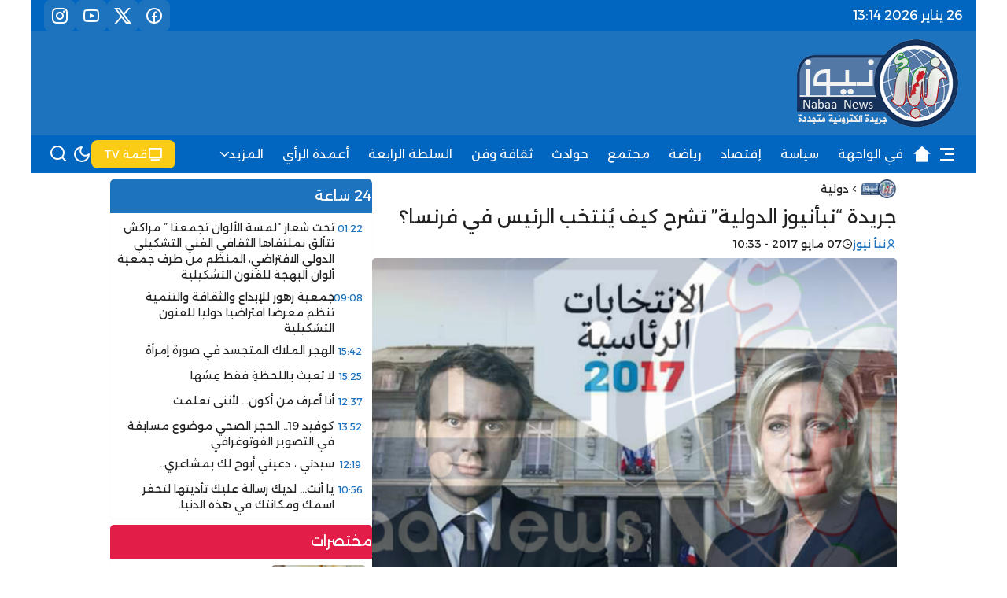

--- FILE ---
content_type: text/html; charset=UTF-8
request_url: https://nabaanews.com/%D8%AC%D8%B1%D9%8A%D8%AF%D8%A9-%D9%86%D8%A8%D8%A3%D9%86%D9%8A%D9%88%D8%B2-%D8%A7%D9%84%D8%AF%D9%88%D9%84%D9%8A%D8%A9-%D8%AA%D8%B4%D8%B1%D8%AD-%D9%83%D9%8A%D9%81-%D9%8A%D9%8F%D9%86%D8%AA%D8%AE/
body_size: 23609
content:
<!DOCTYPE html>
<html lang="ar" dir="rtl">

<head>
    <meta charset="UTF-8">
    <meta name="viewport" content="width=device-width, initial-scale=1.0">
    <meta name="theme-color" content="#1e73be">
    <link rel="icon" href="" type="image/x-icon" />
    <title>جريدة &#8220;نبأنيوز الدولية&#8221; تشرح كيف يُنتخب الرئيس في فرنسا؟ &#8211; جريدة نبأ نيوز</title>
<meta name='robots' content='max-image-preview:large' />
<link rel='dns-prefetch' href='//cdn.jsdelivr.net' />
<link rel='dns-prefetch' href='//fonts.googleapis.com' />
<link rel="alternate" type="application/rss+xml" title="جريدة نبأ نيوز &laquo; الخلاصة" href="https://nabaanews.com/feed/" />
<link rel="alternate" type="application/rss+xml" title="جريدة نبأ نيوز &laquo; خلاصة التعليقات" href="https://nabaanews.com/comments/feed/" />
<link rel="alternate" type="application/rss+xml" title="جريدة نبأ نيوز &laquo; جريدة &#8220;نبأنيوز الدولية&#8221; تشرح كيف يُنتخب الرئيس في فرنسا؟ خلاصة التعليقات" href="https://nabaanews.com/%d8%ac%d8%b1%d9%8a%d8%af%d8%a9-%d9%86%d8%a8%d8%a3%d9%86%d9%8a%d9%88%d8%b2-%d8%a7%d9%84%d8%af%d9%88%d9%84%d9%8a%d8%a9-%d8%aa%d8%b4%d8%b1%d8%ad-%d9%83%d9%8a%d9%81-%d9%8a%d9%8f%d9%86%d8%aa%d8%ae/feed/" />

				<meta property="og:title" content="جريدة &#8220;نبأنيوز الدولية&#8221; تشرح كيف يُنتخب الرئيس في فرنسا؟ - جريدة نبأ نيوز" />
				<meta property="og:type" content="article" />
				<meta property="og:description" content="يدلي حوالى 47 مليون فرنسي بأصواتهم الأحد 07 ماي2017 لاختيار رئيسهم المقبل بين الوسطي إيمانويل ماكرون" />
				<meta property="og:url" content="https://nabaanews.com/%d8%ac%d8%b1%d9%8a%d8%af%d8%a9-%d9%86%d8%a8%d8%a3%d9%86%d9%8a%d9%88%d8%b2-%d8%a7%d9%84%d8%af%d9%88%d9%84%d9%8a%d8%a9-%d8%aa%d8%b4%d8%b1%d8%ad-%d9%83%d9%8a%d9%81-%d9%8a%d9%8f%d9%86%d8%aa%d8%ae/" />
				<meta property="og:site_name" content="جريدة نبأ نيوز" />
				<meta property="og:image" content="https://nabaanews.com/wp-content/uploads/2017/05/received_768887173280242.png" />
<script type="text/javascript">
/* <![CDATA[ */
window._wpemojiSettings = {"baseUrl":"https:\/\/s.w.org\/images\/core\/emoji\/15.0.3\/72x72\/","ext":".png","svgUrl":"https:\/\/s.w.org\/images\/core\/emoji\/15.0.3\/svg\/","svgExt":".svg","source":{"concatemoji":"https:\/\/nabaanews.com\/wp-includes\/js\/wp-emoji-release.min.js?ver=6.5.7"}};
/*! This file is auto-generated */
!function(i,n){var o,s,e;function c(e){try{var t={supportTests:e,timestamp:(new Date).valueOf()};sessionStorage.setItem(o,JSON.stringify(t))}catch(e){}}function p(e,t,n){e.clearRect(0,0,e.canvas.width,e.canvas.height),e.fillText(t,0,0);var t=new Uint32Array(e.getImageData(0,0,e.canvas.width,e.canvas.height).data),r=(e.clearRect(0,0,e.canvas.width,e.canvas.height),e.fillText(n,0,0),new Uint32Array(e.getImageData(0,0,e.canvas.width,e.canvas.height).data));return t.every(function(e,t){return e===r[t]})}function u(e,t,n){switch(t){case"flag":return n(e,"\ud83c\udff3\ufe0f\u200d\u26a7\ufe0f","\ud83c\udff3\ufe0f\u200b\u26a7\ufe0f")?!1:!n(e,"\ud83c\uddfa\ud83c\uddf3","\ud83c\uddfa\u200b\ud83c\uddf3")&&!n(e,"\ud83c\udff4\udb40\udc67\udb40\udc62\udb40\udc65\udb40\udc6e\udb40\udc67\udb40\udc7f","\ud83c\udff4\u200b\udb40\udc67\u200b\udb40\udc62\u200b\udb40\udc65\u200b\udb40\udc6e\u200b\udb40\udc67\u200b\udb40\udc7f");case"emoji":return!n(e,"\ud83d\udc26\u200d\u2b1b","\ud83d\udc26\u200b\u2b1b")}return!1}function f(e,t,n){var r="undefined"!=typeof WorkerGlobalScope&&self instanceof WorkerGlobalScope?new OffscreenCanvas(300,150):i.createElement("canvas"),a=r.getContext("2d",{willReadFrequently:!0}),o=(a.textBaseline="top",a.font="600 32px Arial",{});return e.forEach(function(e){o[e]=t(a,e,n)}),o}function t(e){var t=i.createElement("script");t.src=e,t.defer=!0,i.head.appendChild(t)}"undefined"!=typeof Promise&&(o="wpEmojiSettingsSupports",s=["flag","emoji"],n.supports={everything:!0,everythingExceptFlag:!0},e=new Promise(function(e){i.addEventListener("DOMContentLoaded",e,{once:!0})}),new Promise(function(t){var n=function(){try{var e=JSON.parse(sessionStorage.getItem(o));if("object"==typeof e&&"number"==typeof e.timestamp&&(new Date).valueOf()<e.timestamp+604800&&"object"==typeof e.supportTests)return e.supportTests}catch(e){}return null}();if(!n){if("undefined"!=typeof Worker&&"undefined"!=typeof OffscreenCanvas&&"undefined"!=typeof URL&&URL.createObjectURL&&"undefined"!=typeof Blob)try{var e="postMessage("+f.toString()+"("+[JSON.stringify(s),u.toString(),p.toString()].join(",")+"));",r=new Blob([e],{type:"text/javascript"}),a=new Worker(URL.createObjectURL(r),{name:"wpTestEmojiSupports"});return void(a.onmessage=function(e){c(n=e.data),a.terminate(),t(n)})}catch(e){}c(n=f(s,u,p))}t(n)}).then(function(e){for(var t in e)n.supports[t]=e[t],n.supports.everything=n.supports.everything&&n.supports[t],"flag"!==t&&(n.supports.everythingExceptFlag=n.supports.everythingExceptFlag&&n.supports[t]);n.supports.everythingExceptFlag=n.supports.everythingExceptFlag&&!n.supports.flag,n.DOMReady=!1,n.readyCallback=function(){n.DOMReady=!0}}).then(function(){return e}).then(function(){var e;n.supports.everything||(n.readyCallback(),(e=n.source||{}).concatemoji?t(e.concatemoji):e.wpemoji&&e.twemoji&&(t(e.twemoji),t(e.wpemoji)))}))}((window,document),window._wpemojiSettings);
/* ]]> */
</script>
<style id='wp-emoji-styles-inline-css' type='text/css'>

	img.wp-smiley, img.emoji {
		display: inline !important;
		border: none !important;
		box-shadow: none !important;
		height: 1em !important;
		width: 1em !important;
		margin: 0 0.07em !important;
		vertical-align: -0.1em !important;
		background: none !important;
		padding: 0 !important;
	}
</style>
<link rel='stylesheet' id='wp-block-library-rtl-css' href='https://nabaanews.com/wp-includes/css/dist/block-library/style-rtl.min.css?ver=6.5.7' type='text/css' media='all' />
<style id='classic-theme-styles-inline-css' type='text/css'>
/*! This file is auto-generated */
.wp-block-button__link{color:#fff;background-color:#32373c;border-radius:9999px;box-shadow:none;text-decoration:none;padding:calc(.667em + 2px) calc(1.333em + 2px);font-size:1.125em}.wp-block-file__button{background:#32373c;color:#fff;text-decoration:none}
</style>
<style id='global-styles-inline-css' type='text/css'>
body{--wp--preset--color--black: #000000;--wp--preset--color--cyan-bluish-gray: #abb8c3;--wp--preset--color--white: #ffffff;--wp--preset--color--pale-pink: #f78da7;--wp--preset--color--vivid-red: #cf2e2e;--wp--preset--color--luminous-vivid-orange: #ff6900;--wp--preset--color--luminous-vivid-amber: #fcb900;--wp--preset--color--light-green-cyan: #7bdcb5;--wp--preset--color--vivid-green-cyan: #00d084;--wp--preset--color--pale-cyan-blue: #8ed1fc;--wp--preset--color--vivid-cyan-blue: #0693e3;--wp--preset--color--vivid-purple: #9b51e0;--wp--preset--gradient--vivid-cyan-blue-to-vivid-purple: linear-gradient(135deg,rgba(6,147,227,1) 0%,rgb(155,81,224) 100%);--wp--preset--gradient--light-green-cyan-to-vivid-green-cyan: linear-gradient(135deg,rgb(122,220,180) 0%,rgb(0,208,130) 100%);--wp--preset--gradient--luminous-vivid-amber-to-luminous-vivid-orange: linear-gradient(135deg,rgba(252,185,0,1) 0%,rgba(255,105,0,1) 100%);--wp--preset--gradient--luminous-vivid-orange-to-vivid-red: linear-gradient(135deg,rgba(255,105,0,1) 0%,rgb(207,46,46) 100%);--wp--preset--gradient--very-light-gray-to-cyan-bluish-gray: linear-gradient(135deg,rgb(238,238,238) 0%,rgb(169,184,195) 100%);--wp--preset--gradient--cool-to-warm-spectrum: linear-gradient(135deg,rgb(74,234,220) 0%,rgb(151,120,209) 20%,rgb(207,42,186) 40%,rgb(238,44,130) 60%,rgb(251,105,98) 80%,rgb(254,248,76) 100%);--wp--preset--gradient--blush-light-purple: linear-gradient(135deg,rgb(255,206,236) 0%,rgb(152,150,240) 100%);--wp--preset--gradient--blush-bordeaux: linear-gradient(135deg,rgb(254,205,165) 0%,rgb(254,45,45) 50%,rgb(107,0,62) 100%);--wp--preset--gradient--luminous-dusk: linear-gradient(135deg,rgb(255,203,112) 0%,rgb(199,81,192) 50%,rgb(65,88,208) 100%);--wp--preset--gradient--pale-ocean: linear-gradient(135deg,rgb(255,245,203) 0%,rgb(182,227,212) 50%,rgb(51,167,181) 100%);--wp--preset--gradient--electric-grass: linear-gradient(135deg,rgb(202,248,128) 0%,rgb(113,206,126) 100%);--wp--preset--gradient--midnight: linear-gradient(135deg,rgb(2,3,129) 0%,rgb(40,116,252) 100%);--wp--preset--font-size--small: 13px;--wp--preset--font-size--medium: 20px;--wp--preset--font-size--large: 36px;--wp--preset--font-size--x-large: 42px;--wp--preset--spacing--20: 0.44rem;--wp--preset--spacing--30: 0.67rem;--wp--preset--spacing--40: 1rem;--wp--preset--spacing--50: 1.5rem;--wp--preset--spacing--60: 2.25rem;--wp--preset--spacing--70: 3.38rem;--wp--preset--spacing--80: 5.06rem;--wp--preset--shadow--natural: 6px 6px 9px rgba(0, 0, 0, 0.2);--wp--preset--shadow--deep: 12px 12px 50px rgba(0, 0, 0, 0.4);--wp--preset--shadow--sharp: 6px 6px 0px rgba(0, 0, 0, 0.2);--wp--preset--shadow--outlined: 6px 6px 0px -3px rgba(255, 255, 255, 1), 6px 6px rgba(0, 0, 0, 1);--wp--preset--shadow--crisp: 6px 6px 0px rgba(0, 0, 0, 1);}:where(.is-layout-flex){gap: 0.5em;}:where(.is-layout-grid){gap: 0.5em;}body .is-layout-flex{display: flex;}body .is-layout-flex{flex-wrap: wrap;align-items: center;}body .is-layout-flex > *{margin: 0;}body .is-layout-grid{display: grid;}body .is-layout-grid > *{margin: 0;}:where(.wp-block-columns.is-layout-flex){gap: 2em;}:where(.wp-block-columns.is-layout-grid){gap: 2em;}:where(.wp-block-post-template.is-layout-flex){gap: 1.25em;}:where(.wp-block-post-template.is-layout-grid){gap: 1.25em;}.has-black-color{color: var(--wp--preset--color--black) !important;}.has-cyan-bluish-gray-color{color: var(--wp--preset--color--cyan-bluish-gray) !important;}.has-white-color{color: var(--wp--preset--color--white) !important;}.has-pale-pink-color{color: var(--wp--preset--color--pale-pink) !important;}.has-vivid-red-color{color: var(--wp--preset--color--vivid-red) !important;}.has-luminous-vivid-orange-color{color: var(--wp--preset--color--luminous-vivid-orange) !important;}.has-luminous-vivid-amber-color{color: var(--wp--preset--color--luminous-vivid-amber) !important;}.has-light-green-cyan-color{color: var(--wp--preset--color--light-green-cyan) !important;}.has-vivid-green-cyan-color{color: var(--wp--preset--color--vivid-green-cyan) !important;}.has-pale-cyan-blue-color{color: var(--wp--preset--color--pale-cyan-blue) !important;}.has-vivid-cyan-blue-color{color: var(--wp--preset--color--vivid-cyan-blue) !important;}.has-vivid-purple-color{color: var(--wp--preset--color--vivid-purple) !important;}.has-black-background-color{background-color: var(--wp--preset--color--black) !important;}.has-cyan-bluish-gray-background-color{background-color: var(--wp--preset--color--cyan-bluish-gray) !important;}.has-white-background-color{background-color: var(--wp--preset--color--white) !important;}.has-pale-pink-background-color{background-color: var(--wp--preset--color--pale-pink) !important;}.has-vivid-red-background-color{background-color: var(--wp--preset--color--vivid-red) !important;}.has-luminous-vivid-orange-background-color{background-color: var(--wp--preset--color--luminous-vivid-orange) !important;}.has-luminous-vivid-amber-background-color{background-color: var(--wp--preset--color--luminous-vivid-amber) !important;}.has-light-green-cyan-background-color{background-color: var(--wp--preset--color--light-green-cyan) !important;}.has-vivid-green-cyan-background-color{background-color: var(--wp--preset--color--vivid-green-cyan) !important;}.has-pale-cyan-blue-background-color{background-color: var(--wp--preset--color--pale-cyan-blue) !important;}.has-vivid-cyan-blue-background-color{background-color: var(--wp--preset--color--vivid-cyan-blue) !important;}.has-vivid-purple-background-color{background-color: var(--wp--preset--color--vivid-purple) !important;}.has-black-border-color{border-color: var(--wp--preset--color--black) !important;}.has-cyan-bluish-gray-border-color{border-color: var(--wp--preset--color--cyan-bluish-gray) !important;}.has-white-border-color{border-color: var(--wp--preset--color--white) !important;}.has-pale-pink-border-color{border-color: var(--wp--preset--color--pale-pink) !important;}.has-vivid-red-border-color{border-color: var(--wp--preset--color--vivid-red) !important;}.has-luminous-vivid-orange-border-color{border-color: var(--wp--preset--color--luminous-vivid-orange) !important;}.has-luminous-vivid-amber-border-color{border-color: var(--wp--preset--color--luminous-vivid-amber) !important;}.has-light-green-cyan-border-color{border-color: var(--wp--preset--color--light-green-cyan) !important;}.has-vivid-green-cyan-border-color{border-color: var(--wp--preset--color--vivid-green-cyan) !important;}.has-pale-cyan-blue-border-color{border-color: var(--wp--preset--color--pale-cyan-blue) !important;}.has-vivid-cyan-blue-border-color{border-color: var(--wp--preset--color--vivid-cyan-blue) !important;}.has-vivid-purple-border-color{border-color: var(--wp--preset--color--vivid-purple) !important;}.has-vivid-cyan-blue-to-vivid-purple-gradient-background{background: var(--wp--preset--gradient--vivid-cyan-blue-to-vivid-purple) !important;}.has-light-green-cyan-to-vivid-green-cyan-gradient-background{background: var(--wp--preset--gradient--light-green-cyan-to-vivid-green-cyan) !important;}.has-luminous-vivid-amber-to-luminous-vivid-orange-gradient-background{background: var(--wp--preset--gradient--luminous-vivid-amber-to-luminous-vivid-orange) !important;}.has-luminous-vivid-orange-to-vivid-red-gradient-background{background: var(--wp--preset--gradient--luminous-vivid-orange-to-vivid-red) !important;}.has-very-light-gray-to-cyan-bluish-gray-gradient-background{background: var(--wp--preset--gradient--very-light-gray-to-cyan-bluish-gray) !important;}.has-cool-to-warm-spectrum-gradient-background{background: var(--wp--preset--gradient--cool-to-warm-spectrum) !important;}.has-blush-light-purple-gradient-background{background: var(--wp--preset--gradient--blush-light-purple) !important;}.has-blush-bordeaux-gradient-background{background: var(--wp--preset--gradient--blush-bordeaux) !important;}.has-luminous-dusk-gradient-background{background: var(--wp--preset--gradient--luminous-dusk) !important;}.has-pale-ocean-gradient-background{background: var(--wp--preset--gradient--pale-ocean) !important;}.has-electric-grass-gradient-background{background: var(--wp--preset--gradient--electric-grass) !important;}.has-midnight-gradient-background{background: var(--wp--preset--gradient--midnight) !important;}.has-small-font-size{font-size: var(--wp--preset--font-size--small) !important;}.has-medium-font-size{font-size: var(--wp--preset--font-size--medium) !important;}.has-large-font-size{font-size: var(--wp--preset--font-size--large) !important;}.has-x-large-font-size{font-size: var(--wp--preset--font-size--x-large) !important;}
.wp-block-navigation a:where(:not(.wp-element-button)){color: inherit;}
:where(.wp-block-post-template.is-layout-flex){gap: 1.25em;}:where(.wp-block-post-template.is-layout-grid){gap: 1.25em;}
:where(.wp-block-columns.is-layout-flex){gap: 2em;}:where(.wp-block-columns.is-layout-grid){gap: 2em;}
.wp-block-pullquote{font-size: 1.5em;line-height: 1.6;}
</style>
<link rel='stylesheet' id='remixicon-css' href='https://cdn.jsdelivr.net/npm/remixicon@3.5.0/fonts/remixicon.css' type='text/css' media='all' />
<link rel='stylesheet' id='qma-style-css' href='https://nabaanews.com/wp-content/themes/webart/style.min.css?ver=6.5.7' type='text/css' media='all' />
<style id='qma-style-inline-css' type='text/css'>
html:not(.dark) #block_18_7{--block-bg:#f0fdfa}html:not(.dark) #block_87_7{--block-color:#818cf8}html:not(.dark) #block_97_3{--block-color:#ea580c}html:not(.dark) #block_85_3{--block-color:#10b981}
#id_98_0 img{height:100%;margin-top:10px;margin-bottom:10px;}#id_63_6 img{height:45px;}#id_13_9{background:#facc15;color:#ffffff;border-color:#ffffff;}
html:not(.dark) #sec_100_7{}html:not(.dark) #sec_53_0{}html:not(.dark) #sec_46_7{}:root #sec_46_7{--qma-spacing:1rem}html:not(.dark) #sec_60_7{background-color:#383838;--section-bg:#383838;}html:not(.dark) #sec_51_5{}html:not(.dark) #sec_67_8{}html:not(.dark) #sec_10_3{}html:not(.dark) #sec_85_7{}
:root{--placeholder-url:url(http://nabaanews.com/wp-content/uploads/2024/06/548.png);}@media (min-width:992px){.header-top .container{max-width:1200px;}}@media (min-width:992px){.header-middle .container{max-width:1200px;}}@media (min-width:992px){.header-bottom .container{max-width:1200px;}}@media (min-width:992px){#qma-drawer{max-width:300px;}}@media (min-width:992px){body.home .wrapper .container{max-width:1200px;}}@media (min-width:992px){.qma-footer .container{max-width:1000px;}}@media (min-width:992px){.single-page .container{max-width:1000px;}}
</style>
<link rel='stylesheet' id='qma-google-web-fonts-css' href='//fonts.googleapis.com/css?family=Alexandria:400&#038;display=swap' type='text/css' media='all' />
<script type="text/javascript" src="https://nabaanews.com/wp-includes/js/jquery/jquery.min.js?ver=3.7.1" id="jquery-core-js"></script>
<script type="text/javascript" src="https://nabaanews.com/wp-includes/js/jquery/jquery-migrate.min.js?ver=3.4.1" id="jquery-migrate-js"></script>
<link rel="https://api.w.org/" href="https://nabaanews.com/wp-json/" /><link rel="alternate" type="application/json" href="https://nabaanews.com/wp-json/wp/v2/posts/1515" /><link rel="EditURI" type="application/rsd+xml" title="RSD" href="https://nabaanews.com/xmlrpc.php?rsd" />
<meta name="generator" content="WordPress 6.5.7" />
<link rel="canonical" href="https://nabaanews.com/%d8%ac%d8%b1%d9%8a%d8%af%d8%a9-%d9%86%d8%a8%d8%a3%d9%86%d9%8a%d9%88%d8%b2-%d8%a7%d9%84%d8%af%d9%88%d9%84%d9%8a%d8%a9-%d8%aa%d8%b4%d8%b1%d8%ad-%d9%83%d9%8a%d9%81-%d9%8a%d9%8f%d9%86%d8%aa%d8%ae/" />
<link rel='shortlink' href='https://nabaanews.com/?p=1515' />
<link rel="alternate" type="application/json+oembed" href="https://nabaanews.com/wp-json/oembed/1.0/embed?url=https%3A%2F%2Fnabaanews.com%2F%25d8%25ac%25d8%25b1%25d9%258a%25d8%25af%25d8%25a9-%25d9%2586%25d8%25a8%25d8%25a3%25d9%2586%25d9%258a%25d9%2588%25d8%25b2-%25d8%25a7%25d9%2584%25d8%25af%25d9%2588%25d9%2584%25d9%258a%25d8%25a9-%25d8%25aa%25d8%25b4%25d8%25b1%25d8%25ad-%25d9%2583%25d9%258a%25d9%2581-%25d9%258a%25d9%258f%25d9%2586%25d8%25aa%25d8%25ae%2F" />
<link rel="alternate" type="text/xml+oembed" href="https://nabaanews.com/wp-json/oembed/1.0/embed?url=https%3A%2F%2Fnabaanews.com%2F%25d8%25ac%25d8%25b1%25d9%258a%25d8%25af%25d8%25a9-%25d9%2586%25d8%25a8%25d8%25a3%25d9%2586%25d9%258a%25d9%2588%25d8%25b2-%25d8%25a7%25d9%2584%25d8%25af%25d9%2588%25d9%2584%25d9%258a%25d8%25a9-%25d8%25aa%25d8%25b4%25d8%25b1%25d8%25ad-%25d9%2583%25d9%258a%25d9%2581-%25d9%258a%25d9%258f%25d9%2586%25d8%25aa%25d8%25ae%2F&#038;format=xml" />
    <script>
        jQuery(document).ready(function() {
            if (localStorage.getItem('color-theme') === 'dark' || (!('color-theme' in localStorage) && window.matchMedia('(prefers-color-scheme: dark)').matches)) {
                jQuery('html').addClass('dark');
            } else {
                jQuery('html').removeClass('dark');
            }
        });
    </script>
<style>
  body{
  }
  .blocks-content{
   flex:1;
  }
  .qma-card h3{
   font-weight:800;
  }
  #block_52_7 p{
   margin:0;
  }
  #qma_widget_news-17 .det{
  	text-align:center;
  }
  #qma_widget_news-17 h3{
  	font-size:1.3rem;
  }
  #qma_widget_news-17 p{
    -webkit-line-clamp: 3;
    overflow: hidden;
    display: -webkit-box;
    -webkit-box-orient: vertical;
  }
  @media (min-width: 768px){
    #sec_100_7 .innr{
    	padding-bottom:0;
    }
    #block_85_3 .block-content > div h3{
      font-size:1.3rem;
    }
  }
  
</style><style type="text/css">:root{--primary:#1e73be}.dark:root{--primary:#ffb03a}:root{--qma-radius:0.3rem}:root{--qma-spacing:0.5rem}body{font-family:"Alexandria";font-weight:normal;font-size:16px;}.qma-block .block-title .the-subtitle{font-size:18px;}:root{--header-top-bg:#0066bf}:root{--header-top-color:#ffffff}.header-top{font-size:16px;}:root{--header-middle-bg:#1e73be}:root{--header-middle-color:#ffffff}.header-middle{font-size:15px;}:root{--header-bottom-bg:#0066bf}:root{--header-bottom-color:#ffffff}.header-bottom{font-size:15px;}:root{--header-mobile-bg:#ffffff}:root{--header-mobile-color:#000000}:root{--drawer-bg:#ffffff}:root{--drawer-color:#065f46}:root{--footer-bg:#0f172a}:root{--footer-color:#ffffff}</style>
</head>

<body class="rtl post-template-default single single-post postid-1515 single-format-standard bg-body ht-boxed hm-boxed hb-fixed hb-boxed hmb-shadow hmb-fixed ft-full ft-wid-4 gt-right block-2 drawer-right sidebar-left post-style-1 sec-sticky single-infinite">
    
<div class="header-mobile block md:hidden z-50 bg-hmbbg hmb-boxed:bg-transparent text-hmbcolor hmb-fixed:sticky hmb-fixed:top-0 hmb-shadow:shadow-md hmb-boxedshadow:!shadow-none">
    <div class="container">
        <div class="innr flex items-center justify-between hmb-boxed:bg-hmbbg hmb-boxedshadow:shadow-md">
            <div class="h-right flex items-center gap-2">
                <button id="id_87_5" type="button" aria-label="drawer_id_87_5" class="text-2xl p-2" data-hs-overlay="#qma-drawer"><i class="ri-menu-search-line"></i></button>            </div>
            <div class="h-middle flex items-center gap-2">
                <a id="id_63_6" href="https://nabaanews.com/" aria-label="جريدة نبأ نيوز"><img src="https://nabaanews.com/wp-content/uploads/2024/06/548.png" class="qma-logo-img" data-light="http://nabaanews.com/wp-content/uploads/2024/06/548.png" data-dark="http://nabaanews.com/wp-content/uploads/2024/06/548.png" alt="جريدة نبأ نيوز"></a>            </div>
            <div class="h-left flex items-center gap-2">
                <button id="id_22_4" type="button" aria-label="Search" class="text-2xl w-9 h-9 cursor-pointer" data-hs-overlay="#search-modal"><i class="ri-search-line"></i></button>            </div>
        </div>
    </div>
</div>
    <div class="header-top hidden md:block z-30 bg-htbg ht-boxed:bg-transparent text-htcolor ht-fixed:sticky ht-fixed:top-0 ht-shadow:shadow-md ht-boxedshadow:!shadow-none">
        <div class="container">
            <div class="innr flex items-center justify-between ht-boxed:bg-htbg ht-boxed:px-4 ht-boxedshadow:shadow-md">
                <div class="h-right flex items-center gap-2">
                    <span id="id_53_11" class="qma-date">26 يناير 2026 13:14</span>                </div>
                <div class="h-middle flex items-center gap-2">
                                    </div>
                <div class="h-left flex items-center gap-2">
                    <ul id="id_69_10" class="qma-social flex flex-wrap gap-1 text-2xl"><li class=""><a href="#facebook" class="block" aria-label="فيسبوك"><i class="ri-facebook-circle-line"></i></a></i></li><li class=""><a href="#twitter" class="block" aria-label="تويتر"><i class="ri-twitter-x-line"></i></a></i></li><li class=""><a href="#youtube" class="block" aria-label="يوتيوب"><i class="ri-youtube-line"></i></a></i></li><li class=""><a href="#instagram" class="block" aria-label="انستغرام"><i class="ri-instagram-line"></i></a></i></li></ul>                </div>
            </div>
        </div>
    </div>
    <div class="header-middle hidden md:block z-20 bg-hmbg hm-boxed:bg-transparent text-hmcolor hm-fixed:sticky hm-fixed:top-0 hm-shadow:shadow-md hm-boxedshadow:!shadow-none">
        <div class="container">
            <div class="innr flex items-center justify-between hm-boxed:bg-hmbg hm-boxed:px-4 hm-boxedshadow:shadow-md">
                <div class="h-right flex items-center gap-2">
                    <a id="id_98_0" href="https://nabaanews.com/" aria-label="جريدة نبأ نيوز"><img src="https://nabaanews.com/wp-content/uploads/2024/06/548.png" class="qma-logo-img" data-light="http://nabaanews.com/wp-content/uploads/2024/06/548.png" data-dark="http://nabaanews.com/wp-content/uploads/2024/06/548.png" alt="جريدة نبأ نيوز"></a>                </div>
                <div class="h-middle flex items-center gap-4">
                                    </div>
                <div class="h-left flex items-center gap-2">
                                    </div>
            </div>
        </div>
    </div>
    <div class="header-bottom hidden md:block z-10 bg-hbbg hb-boxed:bg-transparent text-hbcolor hb-fixed:sticky hb-fixed:top-0 hb-shadow:shadow-md hb-boxedshadow:!shadow-none">
        <div class="container">
            <div class="innr flex items-center justify-between hb-boxed:bg-hbbg hb-boxed:px-4 hb-boxedshadow:shadow-md">
                <div class="h-right flex items-center gap-2">
                    <button id="id_55_10" type="button" aria-label="drawer_id_55_10" class="text-2xl p-2" data-hs-overlay="#qma-drawer"><i class="ri-menu-3-line"></i></button><a id="id_25_6" href="https://nabaanews.com/" aria-label="icon"><i class="text-2xl w-9 h-9 ri-home-2-fill"></i></a><ul id="menu-main" class="qma-menu menu-skin-0 flex md:flex-wrap"><li id="menu-item-5" class="group flex-0 "><a href="https://nabaanews.com/category/%d9%81%d9%8a-%d8%a7%d9%84%d9%88%d8%a7%d8%ac%d9%87%d8%a9/" class="p-3 relative w-full flex items-center gap-x-1.5 group "><span class="flex-1 rtl:text-right ltr:text-left">في الواجهة</span></a></li><li id="menu-item-6" class="group flex-0 "><a href="https://nabaanews.com/category/%d8%b3%d9%8a%d8%a7%d8%b3%d8%a9/" class="p-3 relative w-full flex items-center gap-x-1.5 group "><span class="flex-1 rtl:text-right ltr:text-left">سياسة</span></a></li><li id="menu-item-7" class="group flex-0 "><a href="https://nabaanews.com/category/%d8%a5%d9%82%d8%aa%d8%b5%d8%a7%d8%af/" class="p-3 relative w-full flex items-center gap-x-1.5 group "><span class="flex-1 rtl:text-right ltr:text-left">إقتصاد</span></a></li><li id="menu-item-12" class="group flex-0 "><a href="https://nabaanews.com/category/%d8%b1%d9%8a%d8%a7%d8%b6%d8%a9/" class="p-3 relative w-full flex items-center gap-x-1.5 group "><span class="flex-1 rtl:text-right ltr:text-left">رياضة</span></a></li><li id="menu-item-8" class="group flex-0 "><a href="https://nabaanews.com/category/%d9%85%d8%ac%d8%aa%d9%85%d8%b9/" class="p-3 relative w-full flex items-center gap-x-1.5 group "><span class="flex-1 rtl:text-right ltr:text-left">مجتمع</span></a></li><li id="menu-item-9" class="group flex-0 "><a href="https://nabaanews.com/category/%d8%ad%d9%88%d8%a7%d8%af%d8%ab/" class="p-3 relative w-full flex items-center gap-x-1.5 group "><span class="flex-1 rtl:text-right ltr:text-left">حوادث</span></a></li><li id="menu-item-10" class="group flex-0 "><a href="https://nabaanews.com/category/%d8%ab%d9%82%d8%a7%d9%81%d8%a9-%d9%88%d9%81%d9%86/" class="p-3 relative w-full flex items-center gap-x-1.5 group "><span class="flex-1 rtl:text-right ltr:text-left">ثقافة وفن</span></a></li><li id="menu-item-11" class="group flex-0 "><a href="https://nabaanews.com/category/%d8%a7%d9%84%d8%b3%d9%84%d8%b7%d8%a9-%d8%a7%d9%84%d8%b1%d8%a7%d8%a8%d8%b9%d8%a9/" class="p-3 relative w-full flex items-center gap-x-1.5 group "><span class="flex-1 rtl:text-right ltr:text-left">السلطة الرابعة</span></a></li><li id="menu-item-13" class="group flex-0 "><a href="https://nabaanews.com/category/%d8%a3%d8%b9%d9%85%d8%af%d8%a9-%d8%a7%d9%84%d8%b1%d8%a3%d9%8a/" class="p-3 relative w-full flex items-center gap-x-1.5 group "><span class="flex-1 rtl:text-right ltr:text-left">أعمدة الرأي</span></a></li><li id="menu-item-12777" class="group flex-0 relative " id="hs-accordion-1"><a class="p-3 relative w-full flex items-center gap-x-1.5 group " href="http://."><span class="flex-1 rtl:text-right ltr:text-left">المزيد</span><svg class="mr-auto group-hover:rotate-180 transition-all block w-3 h-3" width="16" height="16" viewBox="0 0 16 16" fill="none" xmlns="http://www.w3.org/2000/svg">
                        <path d="M2 5L8.16086 10.6869C8.35239 10.8637 8.64761 10.8637 8.83914 10.6869L15 5" stroke="currentColor" stroke-width="2" stroke-linecap="round"></path>
                    </svg></a><div id="dropdown-1" class="qma-sub-menu hidden group-hover:block"><ul class="sub-menu"><li id="menu-item-14" class="group flex-0 "><a href="https://nabaanews.com/category/%d9%85%d8%ac%d9%84%d8%a9-%d8%a7%d9%84%d9%85%d8%b1%d8%a3%d8%a9/" class="p-3 relative w-full flex items-center gap-x-1.5 group "><span class="flex-1 rtl:text-right ltr:text-left">مجلة المرأة</span></a></li><li id="menu-item-15" class="group flex-0 "><a href="https://nabaanews.com/category/%d8%ac%d9%85%d8%b9%d9%8a%d8%a7%d8%aa/" class="p-3 relative w-full flex items-center gap-x-1.5 group "><span class="flex-1 rtl:text-right ltr:text-left">جمعيات</span></a></li><li id="menu-item-16" class="group flex-0 "><a href="https://nabaanews.com/category/%d8%aa%d8%ad%d9%82%d9%8a%d9%82%d8%a7%d8%aa/" class="p-3 relative w-full flex items-center gap-x-1.5 group "><span class="flex-1 rtl:text-right ltr:text-left">تحقيقات</span></a></li><li id="menu-item-17" class="group flex-0 "><a href="https://nabaanews.com/category/%d8%b5%d9%88%d8%aa-%d9%88%d8%b5%d9%88%d8%b1%d8%a9/" class="p-3 relative w-full flex items-center gap-x-1.5 group "><span class="flex-1 rtl:text-right ltr:text-left">صوت وصورة</span></a></li></ul></div></li></ul>                </div>
                <div class="h-middle flex items-center gap-4">
                                    </div>
                <div class="h-left flex items-center gap-2">
                    <a id="id_13_9" href="https://qma.3issam.com/3news/" class="inline-flex justify-center items-center py-1 px-4  rounded-lg" aria-label="قمة TV"><i class="ico rtl:ml-1 ltr:mr-1 text-xl ri-tv-2-line"></i><span class="title text-sm">قمة TV</span></a><div id="id_75_3" class="theme-toggle"><button type="button" aria-label="id_75_3_light" class="hs-dark-mode-active:hidden block hs-dark-mode group flex items-center font-medium" data-hs-theme-click-value="dark"><svg class="flex-shrink-0 w-6 h-6" xmlns="http://www.w3.org/2000/svg" width="24" height="24" viewBox="0 0 24 24" fill="none" stroke="currentColor" stroke-width="2" stroke-linecap="round" stroke-linejoin="round"><path d="M12 3a6 6 0 0 0 9 9 9 9 0 1 1-9-9Z"/></svg></button><button type="button" aria-label="id_75_3_dark" class="hs-dark-mode-active:block hidden hs-dark-mode group flex items-center font-medium" data-hs-theme-click-value="light"><svg class="flex-shrink-0 w-6 h-6" xmlns="http://www.w3.org/2000/svg" width="24" height="24" viewBox="0 0 24 24" fill="none" stroke="currentColor" stroke-width="2" stroke-linecap="round" stroke-linejoin="round"><circle cx="12" cy="12" r="4"/><path d="M12 8a2 2 0 1 0 4 4"/><path d="M12 2v2"/><path d="M12 20v2"/><path d="m4.93 4.93 1.41 1.41"/><path d="m17.66 17.66 1.41 1.41"/><path d="M2 12h2"/><path d="M20 12h2"/><path d="m6.34 17.66-1.41 1.41"/><path d="m19.07 4.93-1.41 1.41"/></svg></button></div><button id="id_22_4" type="button" aria-label="Search" class="text-2xl w-9 h-9 cursor-pointer" data-hs-overlay="#search-modal"><i class="ri-search-line"></i></button>                </div>
            </div>
        </div>
    </div>
    <div class="wrapper"><div id="qma-post">
    
<div class="qma-single single-page my-qma px-qma in-view" data-info="{&quot;id&quot;:1515,&quot;link&quot;:&quot;https:\/\/nabaanews.com\/%d8%ac%d8%b1%d9%8a%d8%af%d8%a9-%d9%86%d8%a8%d8%a3%d9%86%d9%8a%d9%88%d8%b2-%d8%a7%d9%84%d8%af%d9%88%d9%84%d9%8a%d8%a9-%d8%aa%d8%b4%d8%b1%d8%ad-%d9%83%d9%8a%d9%81-%d9%8a%d9%8f%d9%86%d8%aa%d8%ae\/&quot;,&quot;title&quot;:&quot;\u062c\u0631\u064a\u062f\u0629 &#8220;\u0646\u0628\u0623\u0646\u064a\u0648\u0632 \u0627\u0644\u062f\u0648\u0644\u064a\u0629&#8221; \u062a\u0634\u0631\u062d \u0643\u064a\u0641 \u064a\u064f\u0646\u062a\u062e\u0628 \u0627\u0644\u0631\u0626\u064a\u0633 \u0641\u064a \u0641\u0631\u0646\u0633\u0627\u061f&quot;}" data-next-id="1515">

    <div class="container">

        <div class="single-page-header">
                    </div>

        <div class="innr md:flex gap-qma">

            <main class="qma-single-content main-content">

                <div class="single-content-header">
                                    </div>

                <article class="container-wrapper post-content flex flex-col">
                    <div class="qma-breadcrumbs text-sm mb-qma flex gap-2 items-center"><a href="https://nabaanews.com/"><img src="https://nabaanews.com/wp-content/uploads/2024/06/548.png" alt="جريدة نبأ نيوز" class="h-6"></a><i class="ri-arrow-left-s-line"></i><a href="https://nabaanews.com/category/%d8%af%d9%88%d9%84%d9%8a%d8%a9/">دولية</a></div><h1 class="entry-title">جريدة &#8220;نبأنيوز الدولية&#8221; تشرح كيف يُنتخب الرئيس في فرنسا؟</h1><div class="entry-meta"><span class="author text-primary"><i class="ri-user-line"></i><span>نبأ نيوز</span></span><span class="date"><i class="ri-time-line"></i><span>07 مايو 2017 - 10:33</span></span></div><div class="entry-thumbnail rounded-qma overflow-hidden thumbnail"><img width="720" height="720" src="https://nabaanews.com/wp-content/uploads/2017/05/received_768887173280242.png" class="attachment-full size-full wp-post-image" alt="" decoding="async" fetchpriority="high" srcset="https://nabaanews.com/wp-content/uploads/2017/05/received_768887173280242.png 720w, https://nabaanews.com/wp-content/uploads/2017/05/received_768887173280242-150x150.png 150w, https://nabaanews.com/wp-content/uploads/2017/05/received_768887173280242-300x300.png 300w" sizes="(max-width: 720px) 100vw, 720px" /></div><div class="entry-share top-share qma-share-1"><ul class="justify-center"><li><a href="https://www.facebook.com/sharer/sharer.php?u=https%3A%2F%2Fnabaanews.com%2F%25d8%25ac%25d8%25b1%25d9%258a%25d8%25af%25d8%25a9-%25d9%2586%25d8%25a8%25d8%25a3%25d9%2586%25d9%258a%25d9%2588%25d8%25b2-%25d8%25a7%25d9%2584%25d8%25af%25d9%2588%25d9%2584%25d9%258a%25d8%25a9-%25d8%25aa%25d8%25b4%25d8%25b1%25d8%25ad-%25d9%2583%25d9%258a%25d9%2581-%25d9%258a%25d9%258f%25d9%2586%25d8%25aa%25d8%25ae%2F" class="facebook" target="_blank" rel="noopener noreferrer"><i class="ri-facebook-fill"></i><span>فيسبوك</span></a></li><li><a href="https://twitter.com/intent/tweet?url=https%3A%2F%2Fnabaanews.com%2F%25d8%25ac%25d8%25b1%25d9%258a%25d8%25af%25d8%25a9-%25d9%2586%25d8%25a8%25d8%25a3%25d9%2586%25d9%258a%25d9%2588%25d8%25b2-%25d8%25a7%25d9%2584%25d8%25af%25d9%2588%25d9%2584%25d9%258a%25d8%25a9-%25d8%25aa%25d8%25b4%25d8%25b1%25d8%25ad-%25d9%2583%25d9%258a%25d9%2581-%25d9%258a%25d9%258f%25d9%2586%25d8%25aa%25d8%25ae%2F&text=%D8%AC%D8%B1%D9%8A%D8%AF%D8%A9+%26%238220%3B%D9%86%D8%A8%D8%A3%D9%86%D9%8A%D9%88%D8%B2+%D8%A7%D9%84%D8%AF%D9%88%D9%84%D9%8A%D8%A9%26%238221%3B+%D8%AA%D8%B4%D8%B1%D8%AD+%D9%83%D9%8A%D9%81+%D9%8A%D9%8F%D9%86%D8%AA%D8%AE%D8%A8+%D8%A7%D9%84%D8%B1%D8%A6%D9%8A%D8%B3+%D9%81%D9%8A+%D9%81%D8%B1%D9%86%D8%B3%D8%A7%D8%9F" class="twitter-x" target="_blank" rel="noopener noreferrer"><i class="ri-twitter-x-fill"></i><span>تويتر</span></a></li><li><a href="https://t.me/share/url?url=https%3A%2F%2Fnabaanews.com%2F%25d8%25ac%25d8%25b1%25d9%258a%25d8%25af%25d8%25a9-%25d9%2586%25d8%25a8%25d8%25a3%25d9%2586%25d9%258a%25d9%2588%25d8%25b2-%25d8%25a7%25d9%2584%25d8%25af%25d9%2588%25d9%2584%25d9%258a%25d8%25a9-%25d8%25aa%25d8%25b4%25d8%25b1%25d8%25ad-%25d9%2583%25d9%258a%25d9%2581-%25d9%258a%25d9%258f%25d9%2586%25d8%25aa%25d8%25ae%2F&text=%D8%AC%D8%B1%D9%8A%D8%AF%D8%A9+%26%238220%3B%D9%86%D8%A8%D8%A3%D9%86%D9%8A%D9%88%D8%B2+%D8%A7%D9%84%D8%AF%D9%88%D9%84%D9%8A%D8%A9%26%238221%3B+%D8%AA%D8%B4%D8%B1%D8%AD+%D9%83%D9%8A%D9%81+%D9%8A%D9%8F%D9%86%D8%AA%D8%AE%D8%A8+%D8%A7%D9%84%D8%B1%D8%A6%D9%8A%D8%B3+%D9%81%D9%8A+%D9%81%D8%B1%D9%86%D8%B3%D8%A7%D8%9F" class="telegram" target="_blank" rel="noopener noreferrer"><i class="ri-telegram-fill"></i><span>تلغرام</span></a></li><li><a href="whatsapp://send?text=%D8%AC%D8%B1%D9%8A%D8%AF%D8%A9+%26%238220%3B%D9%86%D8%A8%D8%A3%D9%86%D9%8A%D9%88%D8%B2+%D8%A7%D9%84%D8%AF%D9%88%D9%84%D9%8A%D8%A9%26%238221%3B+%D8%AA%D8%B4%D8%B1%D8%AD+%D9%83%D9%8A%D9%81+%D9%8A%D9%8F%D9%86%D8%AA%D8%AE%D8%A8+%D8%A7%D9%84%D8%B1%D8%A6%D9%8A%D8%B3+%D9%81%D9%8A+%D9%81%D8%B1%D9%86%D8%B3%D8%A7%D8%9F+https%3A%2F%2Fnabaanews.com%2F%25d8%25ac%25d8%25b1%25d9%258a%25d8%25af%25d8%25a9-%25d9%2586%25d8%25a8%25d8%25a3%25d9%2586%25d9%258a%25d9%2588%25d8%25b2-%25d8%25a7%25d9%2584%25d8%25af%25d9%2588%25d9%2584%25d9%258a%25d8%25a9-%25d8%25aa%25d8%25b4%25d8%25b1%25d8%25ad-%25d9%2583%25d9%258a%25d9%2581-%25d9%258a%25d9%258f%25d9%2586%25d8%25aa%25d8%25ae%2F" class="whatsapp" target="_blank" rel="noopener noreferrer"><i class="ri-whatsapp-fill"></i><span>واتساب</span></a></li><li><a href="https://www.pinterest.com/pin/create/button/?url=https%3A%2F%2Fnabaanews.com%2F%25d8%25ac%25d8%25b1%25d9%258a%25d8%25af%25d8%25a9-%25d9%2586%25d8%25a8%25d8%25a3%25d9%2586%25d9%258a%25d9%2588%25d8%25b2-%25d8%25a7%25d9%2584%25d8%25af%25d9%2588%25d9%2584%25d9%258a%25d8%25a9-%25d8%25aa%25d8%25b4%25d8%25b1%25d8%25ad-%25d9%2583%25d9%258a%25d9%2581-%25d9%258a%25d9%258f%25d9%2586%25d8%25aa%25d8%25ae%2F&media=https%3A%2F%2Fnabaanews.com%2Fwp-content%2Fuploads%2F2017%2F05%2Freceived_768887173280242.png&description=%D8%AC%D8%B1%D9%8A%D8%AF%D8%A9+%26%238220%3B%D9%86%D8%A8%D8%A3%D9%86%D9%8A%D9%88%D8%B2+%D8%A7%D9%84%D8%AF%D9%88%D9%84%D9%8A%D8%A9%26%238221%3B+%D8%AA%D8%B4%D8%B1%D8%AD+%D9%83%D9%8A%D9%81+%D9%8A%D9%8F%D9%86%D8%AA%D8%AE%D8%A8+%D8%A7%D9%84%D8%B1%D8%A6%D9%8A%D8%B3+%D9%81%D9%8A+%D9%81%D8%B1%D9%86%D8%B3%D8%A7%D8%9F" class="pinterest" target="_blank" rel="noopener noreferrer"><i class="ri-pinterest-fill"></i><span>بنترست</span></a></li><li><button class="qma-copy" data-copy="https://nabaanews.com/%d8%ac%d8%b1%d9%8a%d8%af%d8%a9-%d9%86%d8%a8%d8%a3%d9%86%d9%8a%d9%88%d8%b2-%d8%a7%d9%84%d8%af%d9%88%d9%84%d9%8a%d8%a9-%d8%aa%d8%b4%d8%b1%d8%ad-%d9%83%d9%8a%d9%81-%d9%8a%d9%8f%d9%86%d8%aa%d8%ae/"><i class="active:hidden block ri-file-copy-line"></i><i class="hidden active:block ri-check-double-line"></i><span>نسخ الرابط</span></button></li><li><div class="hs-dropdown relative sm:inline-flex z-10 [--auto-close:false]"><button id="hs-dropdown-auto-close-outside" type="button" class="hs-dropdown-toggle disabled:opacity-50 disabled:pointer-events-none"><i class="ri-font-size"></i></button><div class="hs-dropdown-menu transition-[opacity,margin] duration hs-dropdown-open:opacity-100 hs-dropdown-open:flex items-center opacity-0 hidden rounded-lg p-2 gap-1 text-primary border bg-white dark:bg-slate-800 dark:border-slate-700" aria-labelledby="hs-dropdown-auto-close-outside">
            <i class="increase-font cursor-pointer text-3xl ri-add-box-fill"></i>
            <i class="decrease-font cursor-pointer text-3xl ri-checkbox-indeterminate-fill"></i>
            <i class="text-sm">حجم الخط</i>
            </div></div></li></ul></div>                    <div class="entry-content entry">
                        <p><img decoding="async" src="https://nabaanews.com/wp-content/uploads/2017/05/election3-300x169.jpg" alt="" width="300" height="169" class="alignnone size-medium wp-image-1516" srcset="https://nabaanews.com/wp-content/uploads/2017/05/election3-300x169.jpg 300w, https://nabaanews.com/wp-content/uploads/2017/05/election3.jpg 345w" sizes="(max-width: 300px) 100vw, 300px" /><br />
يدلي حوالى 47 مليون فرنسي بأصواتهم الأحد 07 ماي2017 لاختيار رئيسهم المقبل بين الوسطي إيمانويل ماكرون واليمينية المتطرّفة مارين لوبان.<br />
كيف يُنتخب الرئيس في فرنسا؟
<p>يُنتخب الرئيس الفرنسي بالاقتراع العام المباشر بتصويت على دورتين يعتمد الغالبية المطلقة، وذلك لولاية من خمس سنوات قابلة للتجديد مرة واحدة.
<p>ويجب أن يحرز المرشّح الغالبية المطلقة من الأصوات في دورة أو دورتين للفوز، أيا كانت نسبة المشاركة في التصويت.
<p>ولا تعترف فرنسا بالبطاقات البيضاء التي يبدي الناخبون من خلالها رفضهم الاختيار بين المرشّحين. وعملا بقانون صادر عام 2014، تفصل البطاقات البيضاء وتحتسب وحدها بمعزل عن اللاغية وترفق بمحضر كلّ من مراكز الاقتراع، غير أنه لا يتم الأخذ بها لدى احتساب الأصوات.
<p>من هم المرشحون؟
<p>يترتب على الناخبين الاختيار بين مرشّحين تصدّرا الدورة الأولى في 23 نيسان/أبريل الفائت بعد استحقاق أطاح بالأحزاب التقليدية الكبرى.
<p>وأحرز إيمانويل ماكرون البالغ 39 عاما (وسطي، حزب &#8220;إلى الأمام!&#8221;) في الدورة الأولى 24,1% من الأصوات وسبق مارين لوبن البالغة 48 عاما (يمين متطرّف، حزب الجبهة الوطنية) 21,30%..
<p>كيف يجري الاقتراع؟
<p>تعدّ لوائح الناخبين 46,97 مليون شخص بينهم 1.3 مليون يقيمون خارج فرنسا. وستفتح مراكز الاقتراع الـ66546 في فرنسا أبوابها الساعة 8,00 (6.00 ت غ) وتغلقها في الساعة 19.00 (17.00 ت غ). وستبقى مراكز الاقتراع مفتوحة في بعض المدن الكبرى حتى الساعة 20.00 ت غ (18.00 ت غ).
<p>يبدأ التصويت اعتبارا من السبت في الأنتيل الفرنسية في بحر الكاريبي وغويانا (أميركا الجنوبية) وسان بيار إيه ميكلون (أرخبيل في أميركا الشمالية) وبولينيزيا الفرنسية (جنوب المحيط الهادئ).
<p>وهي أول انتخابات رئاسية تجري في ظلّ حال الطوارئ التي أعلنت إثر اعتداءات 13 تشرين الثاني/نوفمبر 2015 التي تبناها تنظيم الدولة الإسلامية.
<p>وسينتشر أكثر من خمسين ألف شرطي ودركي وجندي لضمان الأمن يوم الاستحقاق بينهم 12 ألفا في منطقة باريس.
<p>متى تصدر النتائج؟
<p>يحظر القانون الفرنسي نشر أي نتائج باستثناء تلك المتعلقة بنسب المشاركة، قبل انتهاء عمليات التصويت في تمام الساعة 20.00 (18.00 ت غ)، لتفادي التأثير على الناخبين. لكن إغلاق بعض مكاتب الاقتراع في وقت لاحق يعقد عمل مؤسسات الاستطلاعات التي تنشر تقديراتها استنادا إلى النتائج الجزئية لفرز الأصوات.
<p>ويتم تحديث التقديرات الأولية بشكل منتظم خلال المساء مع فرز الأصوات تباعا حتى إعلان النتيجة النهائية.
<p>ولم ينتخب أيّ مرشّح من الدورة الأولى منذ اعتماد فرنسا نظام الاقتراع العام المباشر العام 1962.
<p>ويتم تنصيب الرئيس الجديد في موعد أقصاه 14 أيار/مايو، تاريخ انتهاء ولاية فرنسوا هولاند.
<p>الرؤساء السابقون
<p>الرؤساء الذين انتخبوا منذ اعلان الجمهورية الخامسة في 1958:<br />
&#8211; فرنسوا هولاند (اشتراكي) (2012-2017)<br />
&#8211; نيكولا ساركوزي (يميني) (2007-2012)<br />
&#8211; جاك شيراك (يميني) (1995-2007). امتدت ولايته الأولى 7 سنوات والثاني 5 سنوات بعد خفض مدة ولاية الرئيس إلى خمس سنوات.<br />
&#8211; فرنسوا ميتران (اشتراكي) (1981-1995)، حكم ولايتين من سبع سنوات.<br />
&#8211; فاليري جيسكار ديستان (يمين الوسط) (1974-1981)، ولاية واحدة من سبع سنوات.<br />
&#8211; جورج بومبيدو (يميني) (1969-1974)، توفي قبل سنتين من انتهاء ولايته.<br />
&#8211; شارل ديغول (يميني) (1959-1969) انتخبته هيئة ناخبة لولاية أولى من سبع سنوات، ثم اعيد انتخابه بالاقتراع العام المباشر في 1965. استقال بعدما هُزم في استفتاء في العام التالي.
                    </div>
                    <div class="single-content-footer">
                        <div class="entry-share bottom-share qma-share-1"><ul class="justify-center"><li><a href="https://www.facebook.com/sharer/sharer.php?u=https%3A%2F%2Fnabaanews.com%2F%25d8%25ac%25d8%25b1%25d9%258a%25d8%25af%25d8%25a9-%25d9%2586%25d8%25a8%25d8%25a3%25d9%2586%25d9%258a%25d9%2588%25d8%25b2-%25d8%25a7%25d9%2584%25d8%25af%25d9%2588%25d9%2584%25d9%258a%25d8%25a9-%25d8%25aa%25d8%25b4%25d8%25b1%25d8%25ad-%25d9%2583%25d9%258a%25d9%2581-%25d9%258a%25d9%258f%25d9%2586%25d8%25aa%25d8%25ae%2F" class="facebook" target="_blank" rel="noopener noreferrer"><i class="ri-facebook-fill"></i><span>فيسبوك</span></a></li><li><a href="https://twitter.com/intent/tweet?url=https%3A%2F%2Fnabaanews.com%2F%25d8%25ac%25d8%25b1%25d9%258a%25d8%25af%25d8%25a9-%25d9%2586%25d8%25a8%25d8%25a3%25d9%2586%25d9%258a%25d9%2588%25d8%25b2-%25d8%25a7%25d9%2584%25d8%25af%25d9%2588%25d9%2584%25d9%258a%25d8%25a9-%25d8%25aa%25d8%25b4%25d8%25b1%25d8%25ad-%25d9%2583%25d9%258a%25d9%2581-%25d9%258a%25d9%258f%25d9%2586%25d8%25aa%25d8%25ae%2F&text=%D8%AC%D8%B1%D9%8A%D8%AF%D8%A9+%26%238220%3B%D9%86%D8%A8%D8%A3%D9%86%D9%8A%D9%88%D8%B2+%D8%A7%D9%84%D8%AF%D9%88%D9%84%D9%8A%D8%A9%26%238221%3B+%D8%AA%D8%B4%D8%B1%D8%AD+%D9%83%D9%8A%D9%81+%D9%8A%D9%8F%D9%86%D8%AA%D8%AE%D8%A8+%D8%A7%D9%84%D8%B1%D8%A6%D9%8A%D8%B3+%D9%81%D9%8A+%D9%81%D8%B1%D9%86%D8%B3%D8%A7%D8%9F" class="twitter-x" target="_blank" rel="noopener noreferrer"><i class="ri-twitter-x-fill"></i><span>تويتر</span></a></li><li><a href="https://t.me/share/url?url=https%3A%2F%2Fnabaanews.com%2F%25d8%25ac%25d8%25b1%25d9%258a%25d8%25af%25d8%25a9-%25d9%2586%25d8%25a8%25d8%25a3%25d9%2586%25d9%258a%25d9%2588%25d8%25b2-%25d8%25a7%25d9%2584%25d8%25af%25d9%2588%25d9%2584%25d9%258a%25d8%25a9-%25d8%25aa%25d8%25b4%25d8%25b1%25d8%25ad-%25d9%2583%25d9%258a%25d9%2581-%25d9%258a%25d9%258f%25d9%2586%25d8%25aa%25d8%25ae%2F&text=%D8%AC%D8%B1%D9%8A%D8%AF%D8%A9+%26%238220%3B%D9%86%D8%A8%D8%A3%D9%86%D9%8A%D9%88%D8%B2+%D8%A7%D9%84%D8%AF%D9%88%D9%84%D9%8A%D8%A9%26%238221%3B+%D8%AA%D8%B4%D8%B1%D8%AD+%D9%83%D9%8A%D9%81+%D9%8A%D9%8F%D9%86%D8%AA%D8%AE%D8%A8+%D8%A7%D9%84%D8%B1%D8%A6%D9%8A%D8%B3+%D9%81%D9%8A+%D9%81%D8%B1%D9%86%D8%B3%D8%A7%D8%9F" class="telegram" target="_blank" rel="noopener noreferrer"><i class="ri-telegram-fill"></i><span>تلغرام</span></a></li><li><a href="whatsapp://send?text=%D8%AC%D8%B1%D9%8A%D8%AF%D8%A9+%26%238220%3B%D9%86%D8%A8%D8%A3%D9%86%D9%8A%D9%88%D8%B2+%D8%A7%D9%84%D8%AF%D9%88%D9%84%D9%8A%D8%A9%26%238221%3B+%D8%AA%D8%B4%D8%B1%D8%AD+%D9%83%D9%8A%D9%81+%D9%8A%D9%8F%D9%86%D8%AA%D8%AE%D8%A8+%D8%A7%D9%84%D8%B1%D8%A6%D9%8A%D8%B3+%D9%81%D9%8A+%D9%81%D8%B1%D9%86%D8%B3%D8%A7%D8%9F+https%3A%2F%2Fnabaanews.com%2F%25d8%25ac%25d8%25b1%25d9%258a%25d8%25af%25d8%25a9-%25d9%2586%25d8%25a8%25d8%25a3%25d9%2586%25d9%258a%25d9%2588%25d8%25b2-%25d8%25a7%25d9%2584%25d8%25af%25d9%2588%25d9%2584%25d9%258a%25d8%25a9-%25d8%25aa%25d8%25b4%25d8%25b1%25d8%25ad-%25d9%2583%25d9%258a%25d9%2581-%25d9%258a%25d9%258f%25d9%2586%25d8%25aa%25d8%25ae%2F" class="whatsapp" target="_blank" rel="noopener noreferrer"><i class="ri-whatsapp-fill"></i><span>واتساب</span></a></li><li><a href="https://www.pinterest.com/pin/create/button/?url=https%3A%2F%2Fnabaanews.com%2F%25d8%25ac%25d8%25b1%25d9%258a%25d8%25af%25d8%25a9-%25d9%2586%25d8%25a8%25d8%25a3%25d9%2586%25d9%258a%25d9%2588%25d8%25b2-%25d8%25a7%25d9%2584%25d8%25af%25d9%2588%25d9%2584%25d9%258a%25d8%25a9-%25d8%25aa%25d8%25b4%25d8%25b1%25d8%25ad-%25d9%2583%25d9%258a%25d9%2581-%25d9%258a%25d9%258f%25d9%2586%25d8%25aa%25d8%25ae%2F&media=https%3A%2F%2Fnabaanews.com%2Fwp-content%2Fuploads%2F2017%2F05%2Freceived_768887173280242.png&description=%D8%AC%D8%B1%D9%8A%D8%AF%D8%A9+%26%238220%3B%D9%86%D8%A8%D8%A3%D9%86%D9%8A%D9%88%D8%B2+%D8%A7%D9%84%D8%AF%D9%88%D9%84%D9%8A%D8%A9%26%238221%3B+%D8%AA%D8%B4%D8%B1%D8%AD+%D9%83%D9%8A%D9%81+%D9%8A%D9%8F%D9%86%D8%AA%D8%AE%D8%A8+%D8%A7%D9%84%D8%B1%D8%A6%D9%8A%D8%B3+%D9%81%D9%8A+%D9%81%D8%B1%D9%86%D8%B3%D8%A7%D8%9F" class="pinterest" target="_blank" rel="noopener noreferrer"><i class="ri-pinterest-fill"></i><span>بنترست</span></a></li><li><button class="qma-copy" data-copy="https://nabaanews.com/%d8%ac%d8%b1%d9%8a%d8%af%d8%a9-%d9%86%d8%a8%d8%a3%d9%86%d9%8a%d9%88%d8%b2-%d8%a7%d9%84%d8%af%d9%88%d9%84%d9%8a%d8%a9-%d8%aa%d8%b4%d8%b1%d8%ad-%d9%83%d9%8a%d9%81-%d9%8a%d9%8f%d9%86%d8%aa%d8%ae/"><i class="active:hidden block ri-file-copy-line"></i><i class="hidden active:block ri-check-double-line"></i><span>نسخ الرابط</span></button></li><li><div class="hs-dropdown relative sm:inline-flex z-10 [--auto-close:false]"><button id="hs-dropdown-auto-close-outside" type="button" class="hs-dropdown-toggle disabled:opacity-50 disabled:pointer-events-none"><i class="ri-font-size"></i></button><div class="hs-dropdown-menu transition-[opacity,margin] duration hs-dropdown-open:opacity-100 hs-dropdown-open:flex items-center opacity-0 hidden rounded-lg p-2 gap-1 text-primary border bg-white dark:bg-slate-800 dark:border-slate-700" aria-labelledby="hs-dropdown-auto-close-outside">
            <i class="increase-font cursor-pointer text-3xl ri-add-box-fill"></i>
            <i class="decrease-font cursor-pointer text-3xl ri-checkbox-indeterminate-fill"></i>
            <i class="text-sm">حجم الخط</i>
            </div></div></li></ul></div>

    <div class="qma_follow_us flex flex-col gap-qma mb-qma">
                    <a href="#" target="_blank" class="google-news group inline-flex items-center justify-center bg-slate-200 text-base leading-6 font-medium text-black px-5 py-2 rounded-qma ease-in-out duration-300 hover:opacity-90">
                <i class="ri-newspaper-line text-3xl rtl:ml-2 ltr:mr-2 group-hover:rotate-12 duration-300"></i>
                <span class="w-full group-hover:mr-1 duration-300">تابع آخر الأخبار من جريدة نبأ نيوز على أخبار Google</span>
                <i class="ri-arrow-left-line text-2xl rtl:group-hover:-ml-1 ltr:group-hover:-mr-1 duration-300 ltr:rotate-180"></i>
            </a>
        

                    <a href="#" target="_blank" class="whatsapp group inline-flex items-center justify-center bg-whatsapp text-base leading-6 font-medium text-white px-5 py-2 rounded-qma ease-in-out duration-300 hover:opacity-90">
                <i class="ri-whatsapp-line text-3xl rtl:ml-2 ltr:mr-2 group-hover:rotate-12 duration-300"></i>
                <span class="w-full group-hover:mr-1 duration-300">تابع آخر الأخبار من جريدة نبأ نيوز على WhatsApp</span>
                <i class="ri-arrow-left-line text-2xl rtl:group-hover:-ml-1 ltr:group-hover:-mr-1 duration-300 ltr:rotate-180"></i>
            </a>
        

                    <a href="#" target="_blank" class="telegram group inline-flex items-center justify-center bg-telegram text-base leading-6 font-medium text-white px-5 py-2 rounded-qma ease-in-out duration-300 hover:opacity-90">
                <i class="ri-telegram-fill text-3xl rtl:ml-2 ltr:mr-2 group-hover:rotate-12 duration-300"></i>
                <span class="w-full group-hover:mr-1 duration-300"> تابع آخر الأخبار من جريدة نبأ نيوز على Telegram </span>
                <i class="ri-arrow-left-line text-2xl rtl:group-hover:-ml-1 ltr:group-hover:-mr-1 duration-300 ltr:rotate-180"></i>
            </a>
        
    </div>

<section id="" class="qma-block block-news ">

    <div class="block-title"><div><h4 class="the-subtitle"><i class="ri-links-fill"></i><span>مقالات ذات صلة</span></h4></div></div>
    <div class="block-content grid gap-qma hasbg:p-qma dark:text-white md:grid-cols-2">
        <article class="qma-card card-7 flex items-start relative group post-13970 post type-post status-publish format-standard has-post-thumbnail hentry category-17 category-4">

            <div class="thumbnail rounded-qma w-[120px] relative">
            <span class="img">
                <img width="590" height="350" src="https://nabaanews.com/wp-content/uploads/2020/06/08E39601-3786-44DD-9F52-8C116841804C.jpeg" class="w-full h-full object-center object-cover wp-post-image" alt="" decoding="async" srcset="https://nabaanews.com/wp-content/uploads/2020/06/08E39601-3786-44DD-9F52-8C116841804C.jpeg 590w, https://nabaanews.com/wp-content/uploads/2020/06/08E39601-3786-44DD-9F52-8C116841804C-300x178.jpeg 300w" sizes="(max-width: 590px) 100vw, 590px" />            </span>
                    </div>
        <div class="det w-[calc(100%-120px)] px-4">
                    <h3 class="card-title mb-2 line-clamp-3">12 قرارا من السعودية حول تنظيم الحج هذا العام</h3>
                <div class="meta flex items-center flex-wrap mb-2">
                                </div>
            </div>
            <a href="https://nabaanews.com/12-%d9%82%d8%b1%d8%a7%d8%b1%d8%a7-%d9%85%d9%86-%d8%a7%d9%84%d8%b3%d8%b9%d9%88%d8%af%d9%8a%d8%a9-%d8%ad%d9%88%d9%84-%d8%aa%d9%86%d8%b8%d9%8a%d9%85-%d8%a7%d9%84%d8%ad%d8%ac-%d9%87%d8%b0%d8%a7-%d8%a7/" class="ap-link absolute top-0 bottom-0 right-0 left-0" aria-label="12 قرارا من السعودية حول تنظيم الحج هذا العام"></a>
    </article><article class="qma-card card-7 flex items-start relative group post-13913 post type-post status-publish format-standard has-post-thumbnail hentry category-17 category-4">

            <div class="thumbnail rounded-qma w-[120px] relative">
            <span class="img">
                <img width="780" height="468" src="https://nabaanews.com/wp-content/uploads/2020/06/3C35BA6D-7D6E-425B-85E3-F11F8FA0D4FE.png" class="w-full h-full object-center object-cover wp-post-image" alt="" decoding="async" loading="lazy" srcset="https://nabaanews.com/wp-content/uploads/2020/06/3C35BA6D-7D6E-425B-85E3-F11F8FA0D4FE.png 780w, https://nabaanews.com/wp-content/uploads/2020/06/3C35BA6D-7D6E-425B-85E3-F11F8FA0D4FE-300x180.png 300w, https://nabaanews.com/wp-content/uploads/2020/06/3C35BA6D-7D6E-425B-85E3-F11F8FA0D4FE-768x461.png 768w" sizes="(max-width: 780px) 100vw, 780px" />            </span>
                    </div>
        <div class="det w-[calc(100%-120px)] px-4">
                    <h3 class="card-title mb-2 line-clamp-3">48 مليون دولار قيمة القرض الذي منحه البنك الدولي للمغرب لإدارة آثار جائحة كورونا</h3>
                <div class="meta flex items-center flex-wrap mb-2">
                                </div>
            </div>
            <a href="https://nabaanews.com/48-%d9%85%d9%84%d9%8a%d9%88%d9%86-%d8%af%d9%88%d9%84%d8%a7%d8%b1-%d9%82%d9%8a%d9%85%d8%a9-%d8%a7%d9%84%d9%82%d8%b1%d8%b6-%d8%a7%d9%84%d8%b0%d9%8a-%d9%85%d9%86%d8%ad%d9%87-%d8%a7%d9%84%d8%a8%d9%86/" class="ap-link absolute top-0 bottom-0 right-0 left-0" aria-label="48 مليون دولار قيمة القرض الذي منحه البنك الدولي للمغرب لإدارة آثار جائحة كورونا"></a>
    </article><article class="qma-card card-7 flex items-start relative group post-13847 post type-post status-publish format-standard has-post-thumbnail hentry category-17 category-4">

            <div class="thumbnail rounded-qma w-[120px] relative">
            <span class="img">
                <img width="468" height="254" src="https://nabaanews.com/wp-content/uploads/2020/06/DB98EFCD-1FB4-494D-B995-1CB8EAA63DC7.jpeg" class="w-full h-full object-center object-cover wp-post-image" alt="" decoding="async" loading="lazy" srcset="https://nabaanews.com/wp-content/uploads/2020/06/DB98EFCD-1FB4-494D-B995-1CB8EAA63DC7.jpeg 468w, https://nabaanews.com/wp-content/uploads/2020/06/DB98EFCD-1FB4-494D-B995-1CB8EAA63DC7-300x163.jpeg 300w" sizes="(max-width: 468px) 100vw, 468px" />            </span>
                    </div>
        <div class="det w-[calc(100%-120px)] px-4">
                    <h3 class="card-title mb-2 line-clamp-3">جامعة الدول العربية تقترح إنشاء منظمة إقليمية للصحة</h3>
                <div class="meta flex items-center flex-wrap mb-2">
                                </div>
            </div>
            <a href="https://nabaanews.com/%d8%ac%d8%a7%d9%85%d8%b9%d8%a9-%d8%a7%d9%84%d8%af%d9%88%d9%84-%d8%a7%d9%84%d8%b9%d8%b1%d8%a8%d9%8a%d8%a9-%d8%aa%d9%82%d8%aa%d8%b1%d8%ad-%d8%a5%d9%86%d8%b4%d8%a7%d8%a1-%d9%85%d9%86%d8%b8%d9%85%d8%a9/" class="ap-link absolute top-0 bottom-0 right-0 left-0" aria-label="جامعة الدول العربية تقترح إنشاء منظمة إقليمية للصحة"></a>
    </article><article class="qma-card card-7 flex items-start relative group post-13842 post type-post status-publish format-standard has-post-thumbnail hentry category-17 category-4">

            <div class="thumbnail rounded-qma w-[120px] relative">
            <span class="img">
                <img width="550" height="309" src="https://nabaanews.com/wp-content/uploads/2020/06/1AE554E1-C80A-4DAE-8E1C-1DC588437E15.jpeg" class="w-full h-full object-center object-cover wp-post-image" alt="" decoding="async" loading="lazy" srcset="https://nabaanews.com/wp-content/uploads/2020/06/1AE554E1-C80A-4DAE-8E1C-1DC588437E15.jpeg 550w, https://nabaanews.com/wp-content/uploads/2020/06/1AE554E1-C80A-4DAE-8E1C-1DC588437E15-300x169.jpeg 300w" sizes="(max-width: 550px) 100vw, 550px" />            </span>
                    </div>
        <div class="det w-[calc(100%-120px)] px-4">
                    <h3 class="card-title mb-2 line-clamp-3">السلطات المغربية تسمح بدخول الجالية المغربية بالخارج في هذا التاريخ</h3>
                <div class="meta flex items-center flex-wrap mb-2">
                                </div>
            </div>
            <a href="https://nabaanews.com/%d8%a7%d9%84%d8%b3%d9%84%d8%b7%d8%a7%d8%aa-%d8%a7%d9%84%d9%85%d8%ba%d8%b1%d8%a8%d9%8a%d8%a9-%d8%aa%d8%b3%d9%85%d8%ad-%d8%a8%d8%af%d8%ae%d9%88%d9%84-%d8%a7%d9%84%d8%ac%d8%a7%d9%84%d9%8a%d8%a9-%d8%a7/" class="ap-link absolute top-0 bottom-0 right-0 left-0" aria-label="السلطات المغربية تسمح بدخول الجالية المغربية بالخارج في هذا التاريخ"></a>
    </article><article class="qma-card card-7 flex items-start relative group post-13724 post type-post status-publish format-standard has-post-thumbnail hentry category-17 category-4">

            <div class="thumbnail rounded-qma w-[120px] relative">
            <span class="img">
                <img width="1240" height="697" src="https://nabaanews.com/wp-content/uploads/2020/06/95870DB4-5136-4FDA-9131-D679D00C73C4.jpeg" class="w-full h-full object-center object-cover wp-post-image" alt="" decoding="async" loading="lazy" srcset="https://nabaanews.com/wp-content/uploads/2020/06/95870DB4-5136-4FDA-9131-D679D00C73C4.jpeg 1240w, https://nabaanews.com/wp-content/uploads/2020/06/95870DB4-5136-4FDA-9131-D679D00C73C4-300x169.jpeg 300w, https://nabaanews.com/wp-content/uploads/2020/06/95870DB4-5136-4FDA-9131-D679D00C73C4-1024x576.jpeg 1024w, https://nabaanews.com/wp-content/uploads/2020/06/95870DB4-5136-4FDA-9131-D679D00C73C4-768x432.jpeg 768w" sizes="(max-width: 1240px) 100vw, 1240px" />            </span>
                    </div>
        <div class="det w-[calc(100%-120px)] px-4">
                    <h3 class="card-title mb-2 line-clamp-3">تحذير / موجة ثانية لفيروس كورونا قد تكون مدمرة</h3>
                <div class="meta flex items-center flex-wrap mb-2">
                                </div>
            </div>
            <a href="https://nabaanews.com/%d8%a7%d9%84%d8%b5%d8%ad%d8%a9-%d8%a7%d9%84%d8%b9%d8%a7%d9%84%d9%85%d9%8a%d8%a9-%d8%aa%d8%ad%d8%b0%d8%b1-%d9%85%d9%86-%d9%85%d9%88%d8%ac%d8%a9-%d8%ab%d8%a7%d9%86%d9%8a%d8%a9-%d9%84%d9%81%d9%8a%d8%b1/" class="ap-link absolute top-0 bottom-0 right-0 left-0" aria-label="تحذير / موجة ثانية لفيروس كورونا قد تكون مدمرة"></a>
    </article><article class="qma-card card-7 flex items-start relative group post-13680 post type-post status-publish format-standard has-post-thumbnail hentry category-17 category-4">

            <div class="thumbnail rounded-qma w-[120px] relative">
            <span class="img">
                <img width="452" height="254" src="https://nabaanews.com/wp-content/uploads/2020/06/602E1653-9AE0-467F-93B2-6CB87EF1EBE7.jpeg" class="w-full h-full object-center object-cover wp-post-image" alt="" decoding="async" loading="lazy" srcset="https://nabaanews.com/wp-content/uploads/2020/06/602E1653-9AE0-467F-93B2-6CB87EF1EBE7.jpeg 452w, https://nabaanews.com/wp-content/uploads/2020/06/602E1653-9AE0-467F-93B2-6CB87EF1EBE7-300x169.jpeg 300w" sizes="(max-width: 452px) 100vw, 452px" />            </span>
                    </div>
        <div class="det w-[calc(100%-120px)] px-4">
                    <h3 class="card-title mb-2 line-clamp-3">الحكومة الإسبانية تعتزم تمديد حالة الطوارئ للمرة السادسة في البلاد</h3>
                <div class="meta flex items-center flex-wrap mb-2">
                                </div>
            </div>
            <a href="https://nabaanews.com/%d8%a7%d9%84%d8%ad%d9%83%d9%88%d9%85%d8%a9-%d8%a7%d9%84%d8%a5%d8%b3%d8%a8%d8%a7%d9%86%d9%8a%d8%a9-%d8%aa%d8%b9%d8%aa%d8%b2%d9%85-%d8%aa%d9%85%d8%af%d9%8a%d8%af-%d8%ad%d8%a7%d9%84%d8%a9-%d8%a7%d9%84/" class="ap-link absolute top-0 bottom-0 right-0 left-0" aria-label="الحكومة الإسبانية تعتزم تمديد حالة الطوارئ للمرة السادسة في البلاد"></a>
    </article>    </div>

</section><script id="qma-schema-data" type="application/ld+json">{"@context":"http:\/\/schema.org","@type":"Article","dateCreated":"2017-05-07T10:33:19+00:00","datePublished":"2017-05-07T10:33:19+00:00","dateModified":"2017-05-07T10:42:20+00:00","headline":"\u062c\u0631\u064a\u062f\u0629 &#8220;\u0646\u0628\u0623\u0646\u064a\u0648\u0632 \u0627\u0644\u062f\u0648\u0644\u064a\u0629&#8221; \u062a\u0634\u0631\u062d \u0643\u064a\u0641 \u064a\u064f\u0646\u062a\u062e\u0628 \u0627\u0644\u0631\u0626\u064a\u0633 \u0641\u064a \u0641\u0631\u0646\u0633\u0627\u061f","name":"\u062c\u0631\u064a\u062f\u0629 &#8220;\u0646\u0628\u0623\u0646\u064a\u0648\u0632 \u0627\u0644\u062f\u0648\u0644\u064a\u0629&#8221; \u062a\u0634\u0631\u062d \u0643\u064a\u0641 \u064a\u064f\u0646\u062a\u062e\u0628 \u0627\u0644\u0631\u0626\u064a\u0633 \u0641\u064a \u0641\u0631\u0646\u0633\u0627\u061f","keywords":[],"url":"https:\/\/nabaanews.com\/%d8%ac%d8%b1%d9%8a%d8%af%d8%a9-%d9%86%d8%a8%d8%a3%d9%86%d9%8a%d9%88%d8%b2-%d8%a7%d9%84%d8%af%d9%88%d9%84%d9%8a%d8%a9-%d8%aa%d8%b4%d8%b1%d8%ad-%d9%83%d9%8a%d9%81-%d9%8a%d9%8f%d9%86%d8%aa%d8%ae\/","description":"\u064a\u062f\u0644\u064a \u062d\u0648\u0627\u0644\u0649 47 \u0645\u0644\u064a\u0648\u0646 \u0641\u0631\u0646\u0633\u064a \u0628\u0623\u0635\u0648\u0627\u062a\u0647\u0645 \u0627\u0644\u0623\u062d\u062f 07 \u0645\u0627\u064a2017 \u0644\u0627\u062e\u062a\u064a\u0627\u0631 \u0631\u0626\u064a\u0633\u0647\u0645 \u0627\u0644\u0645\u0642\u0628\u0644 \u0628\u064a\u0646 \u0627\u0644\u0648\u0633\u0637\u064a \u0625\u064a\u0645\u0627\u0646\u0648\u064a\u0644 \u0645\u0627\u0643\u0631\u0648\u0646 \u0648\u0627\u0644\u064a\u0645\u064a\u0646\u064a\u0629 \u0627\u0644\u0645\u062a\u0637\u0631\u0651\u0641\u0629 \u0645\u0627\u0631\u064a\u0646 \u0644\u0648\u0628\u0627\u0646. \u0643\u064a\u0641 \u064a\u064f\u0646\u062a\u062e\u0628 \u0627\u0644\u0631\u0626\u064a\u0633 \u0641\u064a \u0641\u0631\u0646\u0633\u0627\u061f \u064a\u064f\u0646\u062a\u062e\u0628 \u0627\u0644\u0631\u0626\u064a\u0633 \u0627\u0644\u0641\u0631\u0646\u0633\u064a \u0628\u0627\u0644\u0627\u0642\u062a\u0631\u0627\u0639 \u0627\u0644\u0639\u0627\u0645","copyrightYear":"2017","articleSection":"\u062f\u0648\u0644\u064a\u0629","articleBody":"\r\n\u064a\u062f\u0644\u064a \u062d\u0648\u0627\u0644\u0649 47 \u0645\u0644\u064a\u0648\u0646 \u0641\u0631\u0646\u0633\u064a \u0628\u0623\u0635\u0648\u0627\u062a\u0647\u0645 \u0627\u0644\u0623\u062d\u062f 07 \u0645\u0627\u064a2017 \u0644\u0627\u062e\u062a\u064a\u0627\u0631 \u0631\u0626\u064a\u0633\u0647\u0645 \u0627\u0644\u0645\u0642\u0628\u0644 \u0628\u064a\u0646 \u0627\u0644\u0648\u0633\u0637\u064a \u0625\u064a\u0645\u0627\u0646\u0648\u064a\u0644 \u0645\u0627\u0643\u0631\u0648\u0646 \u0648\u0627\u0644\u064a\u0645\u064a\u0646\u064a\u0629 \u0627\u0644\u0645\u062a\u0637\u0631\u0651\u0641\u0629 \u0645\u0627\u0631\u064a\u0646 \u0644\u0648\u0628\u0627\u0646.\r\n\u0643\u064a\u0641 \u064a\u064f\u0646\u062a\u062e\u0628 \u0627\u0644\u0631\u0626\u064a\u0633 \u0641\u064a \u0641\u0631\u0646\u0633\u0627\u061f\r\n\r\n\u064a\u064f\u0646\u062a\u062e\u0628 \u0627\u0644\u0631\u0626\u064a\u0633 \u0627\u0644\u0641\u0631\u0646\u0633\u064a \u0628\u0627\u0644\u0627\u0642\u062a\u0631\u0627\u0639 \u0627\u0644\u0639\u0627\u0645 \u0627\u0644\u0645\u0628\u0627\u0634\u0631 \u0628\u062a\u0635\u0648\u064a\u062a \u0639\u0644\u0649 \u062f\u0648\u0631\u062a\u064a\u0646 \u064a\u0639\u062a\u0645\u062f \u0627\u0644\u063a\u0627\u0644\u0628\u064a\u0629 \u0627\u0644\u0645\u0637\u0644\u0642\u0629\u060c \u0648\u0630\u0644\u0643 \u0644\u0648\u0644\u0627\u064a\u0629 \u0645\u0646 \u062e\u0645\u0633 \u0633\u0646\u0648\u0627\u062a \u0642\u0627\u0628\u0644\u0629 \u0644\u0644\u062a\u062c\u062f\u064a\u062f \u0645\u0631\u0629 \u0648\u0627\u062d\u062f\u0629.\r\n\r\n\u0648\u064a\u062c\u0628 \u0623\u0646 \u064a\u062d\u0631\u0632 \u0627\u0644\u0645\u0631\u0634\u0651\u062d \u0627\u0644\u063a\u0627\u0644\u0628\u064a\u0629 \u0627\u0644\u0645\u0637\u0644\u0642\u0629 \u0645\u0646 \u0627\u0644\u0623\u0635\u0648\u0627\u062a \u0641\u064a \u062f\u0648\u0631\u0629 \u0623\u0648 \u062f\u0648\u0631\u062a\u064a\u0646 \u0644\u0644\u0641\u0648\u0632\u060c \u0623\u064a\u0627 \u0643\u0627\u0646\u062a \u0646\u0633\u0628\u0629 \u0627\u0644\u0645\u0634\u0627\u0631\u0643\u0629 \u0641\u064a \u0627\u0644\u062a\u0635\u0648\u064a\u062a.\r\n\r\n\u0648\u0644\u0627 \u062a\u0639\u062a\u0631\u0641 \u0641\u0631\u0646\u0633\u0627 \u0628\u0627\u0644\u0628\u0637\u0627\u0642\u0627\u062a \u0627\u0644\u0628\u064a\u0636\u0627\u0621 \u0627\u0644\u062a\u064a \u064a\u0628\u062f\u064a \u0627\u0644\u0646\u0627\u062e\u0628\u0648\u0646 \u0645\u0646 \u062e\u0644\u0627\u0644\u0647\u0627 \u0631\u0641\u0636\u0647\u0645 \u0627\u0644\u0627\u062e\u062a\u064a\u0627\u0631 \u0628\u064a\u0646 \u0627\u0644\u0645\u0631\u0634\u0651\u062d\u064a\u0646. \u0648\u0639\u0645\u0644\u0627 \u0628\u0642\u0627\u0646\u0648\u0646 \u0635\u0627\u062f\u0631 \u0639\u0627\u0645 2014\u060c \u062a\u0641\u0635\u0644 \u0627\u0644\u0628\u0637\u0627\u0642\u0627\u062a \u0627\u0644\u0628\u064a\u0636\u0627\u0621 \u0648\u062a\u062d\u062a\u0633\u0628 \u0648\u062d\u062f\u0647\u0627 \u0628\u0645\u0639\u0632\u0644 \u0639\u0646 \u0627\u0644\u0644\u0627\u063a\u064a\u0629 \u0648\u062a\u0631\u0641\u0642 \u0628\u0645\u062d\u0636\u0631 \u0643\u0644\u0651 \u0645\u0646 \u0645\u0631\u0627\u0643\u0632 \u0627\u0644\u0627\u0642\u062a\u0631\u0627\u0639\u060c \u063a\u064a\u0631 \u0623\u0646\u0647 \u0644\u0627 \u064a\u062a\u0645 \u0627\u0644\u0623\u062e\u0630 \u0628\u0647\u0627 \u0644\u062f\u0649 \u0627\u062d\u062a\u0633\u0627\u0628 \u0627\u0644\u0623\u0635\u0648\u0627\u062a.\r\n\r\n\u0645\u0646 \u0647\u0645 \u0627\u0644\u0645\u0631\u0634\u062d\u0648\u0646\u061f\r\n\r\n\u064a\u062a\u0631\u062a\u0628 \u0639\u0644\u0649 \u0627\u0644\u0646\u0627\u062e\u0628\u064a\u0646 \u0627\u0644\u0627\u062e\u062a\u064a\u0627\u0631 \u0628\u064a\u0646 \u0645\u0631\u0634\u0651\u062d\u064a\u0646 \u062a\u0635\u062f\u0651\u0631\u0627 \u0627\u0644\u062f\u0648\u0631\u0629 \u0627\u0644\u0623\u0648\u0644\u0649 \u0641\u064a 23 \u0646\u064a\u0633\u0627\u0646\/\u0623\u0628\u0631\u064a\u0644 \u0627\u0644\u0641\u0627\u0626\u062a \u0628\u0639\u062f \u0627\u0633\u062a\u062d\u0642\u0627\u0642 \u0623\u0637\u0627\u062d \u0628\u0627\u0644\u0623\u062d\u0632\u0627\u0628 \u0627\u0644\u062a\u0642\u0644\u064a\u062f\u064a\u0629 \u0627\u0644\u0643\u0628\u0631\u0649.\r\n\r\n\u0648\u0623\u062d\u0631\u0632 \u0625\u064a\u0645\u0627\u0646\u0648\u064a\u0644 \u0645\u0627\u0643\u0631\u0648\u0646 \u0627\u0644\u0628\u0627\u0644\u063a 39 \u0639\u0627\u0645\u0627 (\u0648\u0633\u0637\u064a\u060c \u062d\u0632\u0628 \"\u0625\u0644\u0649 \u0627\u0644\u0623\u0645\u0627\u0645!\") \u0641\u064a \u0627\u0644\u062f\u0648\u0631\u0629 \u0627\u0644\u0623\u0648\u0644\u0649 24,1% \u0645\u0646 \u0627\u0644\u0623\u0635\u0648\u0627\u062a \u0648\u0633\u0628\u0642 \u0645\u0627\u0631\u064a\u0646 \u0644\u0648\u0628\u0646 \u0627\u0644\u0628\u0627\u0644\u063a\u0629 48 \u0639\u0627\u0645\u0627 (\u064a\u0645\u064a\u0646 \u0645\u062a\u0637\u0631\u0651\u0641\u060c \u062d\u0632\u0628 \u0627\u0644\u062c\u0628\u0647\u0629 \u0627\u0644\u0648\u0637\u0646\u064a\u0629) 21,30%..\r\n\r\n\u0643\u064a\u0641 \u064a\u062c\u0631\u064a \u0627\u0644\u0627\u0642\u062a\u0631\u0627\u0639\u061f\r\n\r\n\u062a\u0639\u062f\u0651 \u0644\u0648\u0627\u0626\u062d \u0627\u0644\u0646\u0627\u062e\u0628\u064a\u0646 46,97 \u0645\u0644\u064a\u0648\u0646 \u0634\u062e\u0635 \u0628\u064a\u0646\u0647\u0645 1.3 \u0645\u0644\u064a\u0648\u0646 \u064a\u0642\u064a\u0645\u0648\u0646 \u062e\u0627\u0631\u062c \u0641\u0631\u0646\u0633\u0627. \u0648\u0633\u062a\u0641\u062a\u062d \u0645\u0631\u0627\u0643\u0632 \u0627\u0644\u0627\u0642\u062a\u0631\u0627\u0639 \u0627\u0644\u064066546 \u0641\u064a \u0641\u0631\u0646\u0633\u0627 \u0623\u0628\u0648\u0627\u0628\u0647\u0627 \u0627\u0644\u0633\u0627\u0639\u0629 8,00 (6.00 \u062a \u063a) \u0648\u062a\u063a\u0644\u0642\u0647\u0627 \u0641\u064a \u0627\u0644\u0633\u0627\u0639\u0629 19.00 (17.00 \u062a \u063a). \u0648\u0633\u062a\u0628\u0642\u0649 \u0645\u0631\u0627\u0643\u0632 \u0627\u0644\u0627\u0642\u062a\u0631\u0627\u0639 \u0645\u0641\u062a\u0648\u062d\u0629 \u0641\u064a \u0628\u0639\u0636 \u0627\u0644\u0645\u062f\u0646 \u0627\u0644\u0643\u0628\u0631\u0649 \u062d\u062a\u0649 \u0627\u0644\u0633\u0627\u0639\u0629 20.00 \u062a \u063a (18.00 \u062a \u063a).\r\n\r\n\u064a\u0628\u062f\u0623 \u0627\u0644\u062a\u0635\u0648\u064a\u062a \u0627\u0639\u062a\u0628\u0627\u0631\u0627 \u0645\u0646 \u0627\u0644\u0633\u0628\u062a \u0641\u064a \u0627\u0644\u0623\u0646\u062a\u064a\u0644 \u0627\u0644\u0641\u0631\u0646\u0633\u064a\u0629 \u0641\u064a \u0628\u062d\u0631 \u0627\u0644\u0643\u0627\u0631\u064a\u0628\u064a \u0648\u063a\u0648\u064a\u0627\u0646\u0627 (\u0623\u0645\u064a\u0631\u0643\u0627 \u0627\u0644\u062c\u0646\u0648\u0628\u064a\u0629) \u0648\u0633\u0627\u0646 \u0628\u064a\u0627\u0631 \u0625\u064a\u0647 \u0645\u064a\u0643\u0644\u0648\u0646 (\u0623\u0631\u062e\u0628\u064a\u0644 \u0641\u064a \u0623\u0645\u064a\u0631\u0643\u0627 \u0627\u0644\u0634\u0645\u0627\u0644\u064a\u0629) \u0648\u0628\u0648\u0644\u064a\u0646\u064a\u0632\u064a\u0627 \u0627\u0644\u0641\u0631\u0646\u0633\u064a\u0629 (\u062c\u0646\u0648\u0628 \u0627\u0644\u0645\u062d\u064a\u0637 \u0627\u0644\u0647\u0627\u062f\u0626).\r\n\r\n\u0648\u0647\u064a \u0623\u0648\u0644 \u0627\u0646\u062a\u062e\u0627\u0628\u0627\u062a \u0631\u0626\u0627\u0633\u064a\u0629 \u062a\u062c\u0631\u064a \u0641\u064a \u0638\u0644\u0651 \u062d\u0627\u0644 \u0627\u0644\u0637\u0648\u0627\u0631\u0626 \u0627\u0644\u062a\u064a \u0623\u0639\u0644\u0646\u062a \u0625\u062b\u0631 \u0627\u0639\u062a\u062f\u0627\u0621\u0627\u062a 13 \u062a\u0634\u0631\u064a\u0646 \u0627\u0644\u062b\u0627\u0646\u064a\/\u0646\u0648\u0641\u0645\u0628\u0631 2015 \u0627\u0644\u062a\u064a \u062a\u0628\u0646\u0627\u0647\u0627 \u062a\u0646\u0638\u064a\u0645 \u0627\u0644\u062f\u0648\u0644\u0629 \u0627\u0644\u0625\u0633\u0644\u0627\u0645\u064a\u0629.\r\n\r\n\u0648\u0633\u064a\u0646\u062a\u0634\u0631 \u0623\u0643\u062b\u0631 \u0645\u0646 \u062e\u0645\u0633\u064a\u0646 \u0623\u0644\u0641 \u0634\u0631\u0637\u064a \u0648\u062f\u0631\u0643\u064a \u0648\u062c\u0646\u062f\u064a \u0644\u0636\u0645\u0627\u0646 \u0627\u0644\u0623\u0645\u0646 \u064a\u0648\u0645 \u0627\u0644\u0627\u0633\u062a\u062d\u0642\u0627\u0642 \u0628\u064a\u0646\u0647\u0645 12 \u0623\u0644\u0641\u0627 \u0641\u064a \u0645\u0646\u0637\u0642\u0629 \u0628\u0627\u0631\u064a\u0633.\r\n\r\n\u0645\u062a\u0649 \u062a\u0635\u062f\u0631 \u0627\u0644\u0646\u062a\u0627\u0626\u062c\u061f\r\n\r\n\u064a\u062d\u0638\u0631 \u0627\u0644\u0642\u0627\u0646\u0648\u0646 \u0627\u0644\u0641\u0631\u0646\u0633\u064a \u0646\u0634\u0631 \u0623\u064a \u0646\u062a\u0627\u0626\u062c \u0628\u0627\u0633\u062a\u062b\u0646\u0627\u0621 \u062a\u0644\u0643 \u0627\u0644\u0645\u062a\u0639\u0644\u0642\u0629 \u0628\u0646\u0633\u0628 \u0627\u0644\u0645\u0634\u0627\u0631\u0643\u0629\u060c \u0642\u0628\u0644 \u0627\u0646\u062a\u0647\u0627\u0621 \u0639\u0645\u0644\u064a\u0627\u062a \u0627\u0644\u062a\u0635\u0648\u064a\u062a \u0641\u064a \u062a\u0645\u0627\u0645 \u0627\u0644\u0633\u0627\u0639\u0629 20.00 (18.00 \u062a \u063a)\u060c \u0644\u062a\u0641\u0627\u062f\u064a \u0627\u0644\u062a\u0623\u062b\u064a\u0631 \u0639\u0644\u0649 \u0627\u0644\u0646\u0627\u062e\u0628\u064a\u0646. \u0644\u0643\u0646 \u0625\u063a\u0644\u0627\u0642 \u0628\u0639\u0636 \u0645\u0643\u0627\u062a\u0628 \u0627\u0644\u0627\u0642\u062a\u0631\u0627\u0639 \u0641\u064a \u0648\u0642\u062a \u0644\u0627\u062d\u0642 \u064a\u0639\u0642\u062f \u0639\u0645\u0644 \u0645\u0624\u0633\u0633\u0627\u062a \u0627\u0644\u0627\u0633\u062a\u0637\u0644\u0627\u0639\u0627\u062a \u0627\u0644\u062a\u064a \u062a\u0646\u0634\u0631 \u062a\u0642\u062f\u064a\u0631\u0627\u062a\u0647\u0627 \u0627\u0633\u062a\u0646\u0627\u062f\u0627 \u0625\u0644\u0649 \u0627\u0644\u0646\u062a\u0627\u0626\u062c \u0627\u0644\u062c\u0632\u0626\u064a\u0629 \u0644\u0641\u0631\u0632 \u0627\u0644\u0623\u0635\u0648\u0627\u062a.\r\n\r\n\u0648\u064a\u062a\u0645 \u062a\u062d\u062f\u064a\u062b \u0627\u0644\u062a\u0642\u062f\u064a\u0631\u0627\u062a \u0627\u0644\u0623\u0648\u0644\u064a\u0629 \u0628\u0634\u0643\u0644 \u0645\u0646\u062a\u0638\u0645 \u062e\u0644\u0627\u0644 \u0627\u0644\u0645\u0633\u0627\u0621 \u0645\u0639 \u0641\u0631\u0632 \u0627\u0644\u0623\u0635\u0648\u0627\u062a \u062a\u0628\u0627\u0639\u0627 \u062d\u062a\u0649 \u0625\u0639\u0644\u0627\u0646 \u0627\u0644\u0646\u062a\u064a\u062c\u0629 \u0627\u0644\u0646\u0647\u0627\u0626\u064a\u0629.\r\n\r\n\u0648\u0644\u0645 \u064a\u0646\u062a\u062e\u0628 \u0623\u064a\u0651 \u0645\u0631\u0634\u0651\u062d \u0645\u0646 \u0627\u0644\u062f\u0648\u0631\u0629 \u0627\u0644\u0623\u0648\u0644\u0649 \u0645\u0646\u0630 \u0627\u0639\u062a\u0645\u0627\u062f \u0641\u0631\u0646\u0633\u0627 \u0646\u0638\u0627\u0645 \u0627\u0644\u0627\u0642\u062a\u0631\u0627\u0639 \u0627\u0644\u0639\u0627\u0645 \u0627\u0644\u0645\u0628\u0627\u0634\u0631 \u0627\u0644\u0639\u0627\u0645 1962.\r\n\r\n\u0648\u064a\u062a\u0645 \u062a\u0646\u0635\u064a\u0628 \u0627\u0644\u0631\u0626\u064a\u0633 \u0627\u0644\u062c\u062f\u064a\u062f \u0641\u064a \u0645\u0648\u0639\u062f \u0623\u0642\u0635\u0627\u0647 14 \u0623\u064a\u0627\u0631\/\u0645\u0627\u064a\u0648\u060c \u062a\u0627\u0631\u064a\u062e \u0627\u0646\u062a\u0647\u0627\u0621 \u0648\u0644\u0627\u064a\u0629 \u0641\u0631\u0646\u0633\u0648\u0627 \u0647\u0648\u0644\u0627\u0646\u062f.\r\n\r\n\u0627\u0644\u0631\u0624\u0633\u0627\u0621 \u0627\u0644\u0633\u0627\u0628\u0642\u0648\u0646\r\n\r\n\u0627\u0644\u0631\u0624\u0633\u0627\u0621 \u0627\u0644\u0630\u064a\u0646 \u0627\u0646\u062a\u062e\u0628\u0648\u0627 \u0645\u0646\u0630 \u0627\u0639\u0644\u0627\u0646 \u0627\u0644\u062c\u0645\u0647\u0648\u0631\u064a\u0629 \u0627\u0644\u062e\u0627\u0645\u0633\u0629 \u0641\u064a 1958:\r\n- \u0641\u0631\u0646\u0633\u0648\u0627 \u0647\u0648\u0644\u0627\u0646\u062f (\u0627\u0634\u062a\u0631\u0627\u0643\u064a) (2012-2017)\r\n- \u0646\u064a\u0643\u0648\u0644\u0627 \u0633\u0627\u0631\u0643\u0648\u0632\u064a (\u064a\u0645\u064a\u0646\u064a) (2007-2012)\r\n- \u062c\u0627\u0643 \u0634\u064a\u0631\u0627\u0643 (\u064a\u0645\u064a\u0646\u064a) (1995-2007). \u0627\u0645\u062a\u062f\u062a \u0648\u0644\u0627\u064a\u062a\u0647 \u0627\u0644\u0623\u0648\u0644\u0649 7 \u0633\u0646\u0648\u0627\u062a \u0648\u0627\u0644\u062b\u0627\u0646\u064a 5 \u0633\u0646\u0648\u0627\u062a \u0628\u0639\u062f \u062e\u0641\u0636 \u0645\u062f\u0629 \u0648\u0644\u0627\u064a\u0629 \u0627\u0644\u0631\u0626\u064a\u0633 \u0625\u0644\u0649 \u062e\u0645\u0633 \u0633\u0646\u0648\u0627\u062a.\r\n- \u0641\u0631\u0646\u0633\u0648\u0627 \u0645\u064a\u062a\u0631\u0627\u0646 (\u0627\u0634\u062a\u0631\u0627\u0643\u064a) (1981-1995)\u060c \u062d\u0643\u0645 \u0648\u0644\u0627\u064a\u062a\u064a\u0646 \u0645\u0646 \u0633\u0628\u0639 \u0633\u0646\u0648\u0627\u062a.\r\n- \u0641\u0627\u0644\u064a\u0631\u064a \u062c\u064a\u0633\u0643\u0627\u0631 \u062f\u064a\u0633\u062a\u0627\u0646 (\u064a\u0645\u064a\u0646 \u0627\u0644\u0648\u0633\u0637) (1974-1981)\u060c \u0648\u0644\u0627\u064a\u0629 \u0648\u0627\u062d\u062f\u0629 \u0645\u0646 \u0633\u0628\u0639 \u0633\u0646\u0648\u0627\u062a.\r\n- \u062c\u0648\u0631\u062c \u0628\u0648\u0645\u0628\u064a\u062f\u0648 (\u064a\u0645\u064a\u0646\u064a) (1969-1974)\u060c \u062a\u0648\u0641\u064a \u0642\u0628\u0644 \u0633\u0646\u062a\u064a\u0646 \u0645\u0646 \u0627\u0646\u062a\u0647\u0627\u0621 \u0648\u0644\u0627\u064a\u062a\u0647.\r\n- \u0634\u0627\u0631\u0644 \u062f\u064a\u063a\u0648\u0644 (\u064a\u0645\u064a\u0646\u064a) (1959-1969) \u0627\u0646\u062a\u062e\u0628\u062a\u0647 \u0647\u064a\u0626\u0629 \u0646\u0627\u062e\u0628\u0629 \u0644\u0648\u0644\u0627\u064a\u0629 \u0623\u0648\u0644\u0649 \u0645\u0646 \u0633\u0628\u0639 \u0633\u0646\u0648\u0627\u062a\u060c \u062b\u0645 \u0627\u0639\u064a\u062f \u0627\u0646\u062a\u062e\u0627\u0628\u0647 \u0628\u0627\u0644\u0627\u0642\u062a\u0631\u0627\u0639 \u0627\u0644\u0639\u0627\u0645 \u0627\u0644\u0645\u0628\u0627\u0634\u0631 \u0641\u064a 1965. \u0627\u0633\u062a\u0642\u0627\u0644 \u0628\u0639\u062f\u0645\u0627 \u0647\u064f\u0632\u0645 \u0641\u064a \u0627\u0633\u062a\u0641\u062a\u0627\u0621 \u0641\u064a \u0627\u0644\u0639\u0627\u0645 \u0627\u0644\u062a\u0627\u0644\u064a.","publisher":{"@id":"#Publisher","@type":"Organization","name":"\u062c\u0631\u064a\u062f\u0629 \u0646\u0628\u0623 \u0646\u064a\u0648\u0632","logo":{"@type":"ImageObject","url":"https:\/\/nabaanews.com\/wp-content\/themes\/webart\/assets\/img\/logo.png"}},"sourceOrganization":{"@id":"#Publisher"},"copyrightHolder":{"@id":"#Publisher"},"mainEntityOfPage":{"@type":"WebPage","@id":"https:\/\/nabaanews.com\/%d8%ac%d8%b1%d9%8a%d8%af%d8%a9-%d9%86%d8%a8%d8%a3%d9%86%d9%8a%d9%88%d8%b2-%d8%a7%d9%84%d8%af%d9%88%d9%84%d9%8a%d8%a9-%d8%aa%d8%b4%d8%b1%d8%ad-%d9%83%d9%8a%d9%81-%d9%8a%d9%8f%d9%86%d8%aa%d8%ae\/"},"author":{"@type":"Person","name":"\u0646\u0628\u0623 \u0646\u064a\u0648\u0632","url":"https:\/\/nabaanews.com\/author\/oussama\/"},"image":{"@type":"ImageObject","url":"https:\/\/nabaanews.com\/wp-content\/uploads\/2017\/05\/received_768887173280242.png","width":1200,"height":720}}</script>                    </div>
                </article>

                <div class="single-content-footer">
                    


<div id="comments-post" class="qma-block qma-comments hs-accordion-group mb-qma">
            <div class="block-title">
            <div>
                <h4 class="the-subtitle"><span>تعليقات 0</span></h4>
            </div>
        </div>
    
                <div id="qma-comments-post-1515" class="comments-area block-content">
                	<div id="respond" class="comment-respond">
		<h3 id="reply-title" class="comment-reply-title"> <small><a rel="nofollow" id="cancel-comment-reply-link" href="/%D8%AC%D8%B1%D9%8A%D8%AF%D8%A9-%D9%86%D8%A8%D8%A3%D9%86%D9%8A%D9%88%D8%B2-%D8%A7%D9%84%D8%AF%D9%88%D9%84%D9%8A%D8%A9-%D8%AA%D8%B4%D8%B1%D8%AD-%D9%83%D9%8A%D9%81-%D9%8A%D9%8F%D9%86%D8%AA%D8%AE/#respond" style="display:none;">إلغاء الرد</a></small></h3><form action="https://nabaanews.com/wp-comments-post.php" method="post" id="commentform" class="qma-commentform grid gap-4 mb-4"><div class="single-input">
                    <input id="author" class="qma-input" placeholder="الاسم" name="author" type="text" value="" size="30" />
                    <div class="comment-author-feedback text-red-600 text-xs  invalid-feedback"></div>
                </div>
<div class="single-input">
                <input id="email" class="qma-input" placeholder="الايميل" name="email" type="text" value="" size="30" />
                <div class="comment-email-feedback text-red-600 text-xs  invalid-feedback"></div>
            </div>
<div class="single-input"><textarea id="comment" class="qma-input" name="comment" placeholder="التعليق…" maxlength="1000" aria-required="true"></textarea><div class="comment-content-feedback text-red-600 text-xs  invalid-feedback"></div><input type="hidden" name="action" value="qma_submit_comment_ajax" /><div class="text-xs opacity-80 clearfix">
            <span id="max-char-comment">1000</span>
            <span>/</span>
            <span id="char-comment">1000</span>
            <span>(عدد الأحرف المتبقية)</span>
        </div></div><div><div class="comment-status" class="mt-2"></div></div><p class="form-submit"><input name="submit" type="submit" id="submit" class="cursor-pointer bg-primary text-white py-2 px-4 rounded-qma" value="اضف تعليق" /> <input type='hidden' name='comment_post_ID' value='1515' id='comment_post_ID' />
<input type='hidden' name='comment_parent' id='comment_parent' value='0' />
</p><div class="text-sm leading-loose"><strong class="font-bold text-orange-600">شروط النشر  :  </strong>عدم الإساءة للكاتب أو للأشخاص أو للمقدسات أو مهاجمة الأديان أو الذات الإلهية، والابتعاد عن التحريض العنصري والشتائم.</div></form>	</div><!-- #respond -->
	
                
            </div>
            

</div>                </div>

            </main>

                            <aside class="sidebar">
                    
<section id="qma_widget_timeline-2" class="qma-block block-timeline timeline-1">

    <div class="block-title"><div><h4 class="the-subtitle"><a href="#" class="flex items-center"><span>24 ساعة</span></a></h4></div></div>
    <div class="block-content hasbg:p-qma dark:text-white">
        <div class="tml-card-1 relative flex items-start pb-2 last-of-type:pb-0">
    <span class="tml-time text-primary px-1 rtl:ml-2 ltr:mr-2 text-xs w-10 text-center p-1 rounded-qma">01:22</span>
    <div class="tml-title flex-1">
        <h3 class="text-sm">تحت شعار &#8220;لمسة الألوان تجمعنا &#8221; مراكش تتألق بملتقاها الثقافي الفني التشكيلي الدولي الافتراضي، المنظم من طرف جمعية ألوان البهجة للفنون التشكيلية</h3>
    </div>
    <a href="https://nabaanews.com/%d8%aa%d8%ad%d8%aa-%d8%b4%d8%b9%d8%a7%d8%b1-%d9%84%d9%85%d8%b3%d8%a9-%d8%a7%d9%84%d8%a3%d9%84%d9%88%d8%a7%d9%86-%d8%aa%d8%ac%d9%85%d8%b9%d9%86%d8%a7-%d9%85%d8%b1%d8%a7%d9%83%d8%b4-%d8%aa%d8%aa/" class="ap-link absolute top-0 bottom-0 right-0 left-0" aria-label="تحت شعار &#8220;لمسة الألوان تجمعنا &#8221; مراكش تتألق بملتقاها الثقافي الفني التشكيلي الدولي الافتراضي، المنظم من طرف جمعية ألوان البهجة للفنون التشكيلية"></a>
</div><div class="tml-card-1 relative flex items-start pb-2 last-of-type:pb-0">
    <span class="tml-time text-primary px-1 rtl:ml-2 ltr:mr-2 text-xs w-10 text-center p-1 rounded-qma">09:08</span>
    <div class="tml-title flex-1">
        <h3 class="text-sm">جمعية زهور للإبداع والثقافة والتنمية تنظم معرضا افتراضيا دوليا للفنون التشكيلية</h3>
    </div>
    <a href="https://nabaanews.com/%d8%ac%d9%85%d8%b9%d9%8a%d8%a9-%d8%b2%d9%87%d9%88%d8%b1-%d9%84%d9%84%d8%a5%d8%a8%d8%af%d8%a7%d8%b9-%d9%88%d8%a7%d9%84%d8%ab%d9%82%d8%a7%d9%81%d8%a9-%d9%88%d8%a7%d9%84%d8%aa%d9%86%d9%85%d9%8a%d8%a9/" class="ap-link absolute top-0 bottom-0 right-0 left-0" aria-label="جمعية زهور للإبداع والثقافة والتنمية تنظم معرضا افتراضيا دوليا للفنون التشكيلية"></a>
</div><div class="tml-card-1 relative flex items-start pb-2 last-of-type:pb-0">
    <span class="tml-time text-primary px-1 rtl:ml-2 ltr:mr-2 text-xs w-10 text-center p-1 rounded-qma">15:42</span>
    <div class="tml-title flex-1">
        <h3 class="text-sm">الهجر الملاك المتجسد في صورة إمرأة</h3>
    </div>
    <a href="https://nabaanews.com/%d8%a7%d9%84%d9%87%d8%ac%d8%b1-%d8%a7%d9%84%d9%85%d9%84%d8%a7%d9%83-%d8%a7%d9%84%d9%85%d8%aa%d8%ac%d8%b3%d8%af-%d9%81%d9%8a-%d8%b5%d9%88%d8%b1%d8%a9-%d8%a5%d9%85%d8%b1%d8%a3%d8%a9/" class="ap-link absolute top-0 bottom-0 right-0 left-0" aria-label="الهجر الملاك المتجسد في صورة إمرأة"></a>
</div><div class="tml-card-1 relative flex items-start pb-2 last-of-type:pb-0">
    <span class="tml-time text-primary px-1 rtl:ml-2 ltr:mr-2 text-xs w-10 text-center p-1 rounded-qma">15:25</span>
    <div class="tml-title flex-1">
        <h3 class="text-sm">لا تعبث باللحظةِ           فقط عِشها</h3>
    </div>
    <a href="https://nabaanews.com/%d9%84%d8%a7-%d8%aa%d8%b9%d8%a8%d8%ab-%d8%a8%d8%a7%d9%84%d9%84%d8%ad%d8%b8%d8%a9%d9%90-%d9%81%d9%82%d8%b7-%d8%b9%d9%90%d8%b4%d9%87%d8%a7/" class="ap-link absolute top-0 bottom-0 right-0 left-0" aria-label="لا تعبث باللحظةِ           فقط عِشها"></a>
</div><div class="tml-card-1 relative flex items-start pb-2 last-of-type:pb-0">
    <span class="tml-time text-primary px-1 rtl:ml-2 ltr:mr-2 text-xs w-10 text-center p-1 rounded-qma">12:37</span>
    <div class="tml-title flex-1">
        <h3 class="text-sm">أنا أعرف من أكون&#8230; لأننى تعلمت.</h3>
    </div>
    <a href="https://nabaanews.com/%d8%a3%d9%86%d8%a7-%d8%a3%d8%b9%d8%b1%d9%81-%d9%85%d9%86-%d8%a3%d9%83%d9%88%d9%86-%d9%84%d8%a3%d9%86%d9%86%d9%89-%d8%aa%d8%b9%d9%84%d9%85%d8%aa/" class="ap-link absolute top-0 bottom-0 right-0 left-0" aria-label="أنا أعرف من أكون&#8230; لأننى تعلمت."></a>
</div><div class="tml-card-1 relative flex items-start pb-2 last-of-type:pb-0">
    <span class="tml-time text-primary px-1 rtl:ml-2 ltr:mr-2 text-xs w-10 text-center p-1 rounded-qma">13:52</span>
    <div class="tml-title flex-1">
        <h3 class="text-sm">كوفيد 19.. الحجر الصحي موضوع مسابقة في التصوير الفوتوغرافي</h3>
    </div>
    <a href="https://nabaanews.com/%d9%83%d9%88%d9%81%d9%8a%d8%af-19-%d8%a7%d9%84%d8%ad%d8%ac%d8%b1-%d8%a7%d9%84%d8%b5%d8%ad%d9%8a-%d9%85%d9%88%d8%b6%d9%88%d8%b9-%d9%85%d8%b3%d8%a7%d8%a8%d9%82%d8%a9-%d9%81%d9%8a-%d8%a7%d9%84%d8%aa/" class="ap-link absolute top-0 bottom-0 right-0 left-0" aria-label="كوفيد 19.. الحجر الصحي موضوع مسابقة في التصوير الفوتوغرافي"></a>
</div><div class="tml-card-1 relative flex items-start pb-2 last-of-type:pb-0">
    <span class="tml-time text-primary px-1 rtl:ml-2 ltr:mr-2 text-xs w-10 text-center p-1 rounded-qma">12:19</span>
    <div class="tml-title flex-1">
        <h3 class="text-sm">سيدتي ، دعيني أبوح لك بمشاعري..</h3>
    </div>
    <a href="https://nabaanews.com/%d8%b3%d9%8a%d8%af%d8%aa%d9%8a-%d8%8c-%d8%af%d8%b9%d9%8a%d9%86%d9%8a-%d8%a3%d8%a8%d9%88%d8%ad-%d9%84%d9%83-%d8%a8%d9%85%d8%b4%d8%a7%d8%b9%d8%b1%d9%8a/" class="ap-link absolute top-0 bottom-0 right-0 left-0" aria-label="سيدتي ، دعيني أبوح لك بمشاعري.."></a>
</div><div class="tml-card-1 relative flex items-start pb-2 last-of-type:pb-0">
    <span class="tml-time text-primary px-1 rtl:ml-2 ltr:mr-2 text-xs w-10 text-center p-1 rounded-qma">10:56</span>
    <div class="tml-title flex-1">
        <h3 class="text-sm">يا أنت&#8230; لديك رسالة عليك تأديتها لتحفر اسمك ومكانتك في هذه الدنيا.</h3>
    </div>
    <a href="https://nabaanews.com/%d9%8a%d8%a7-%d8%a3%d9%86%d8%aa-%d9%84%d8%af%d9%8a%d9%83-%d8%b1%d8%b3%d8%a7%d9%84%d8%a9-%d8%b9%d9%84%d9%8a%d9%83-%d8%aa%d8%a3%d8%af%d9%8a%d8%aa%d9%87%d8%a7-%d9%84%d8%aa%d8%ad%d9%81%d8%b1-%d8%a7/" class="ap-link absolute top-0 bottom-0 right-0 left-0" aria-label="يا أنت&#8230; لديك رسالة عليك تأديتها لتحفر اسمك ومكانتك في هذه الدنيا."></a>
</div>    </div>

</section>
<section id="qma_widget_news-14" class="qma-block block-news ">

    <div class="block-title"><div><h4 class="the-subtitle"><a href="#" class="flex items-center"><span>مختصرات</span></a></h4></div></div>
    <div class="block-content grid gap-qma hasbg:p-qma dark:text-white md:grid-cols-1">
        <article class="qma-card card-7 flex items-start relative group post-19063 post type-post status-publish format-standard has-post-thumbnail hentry category-7 category-4">

            <div class="thumbnail rounded-qma w-[120px] relative">
            <span class="img">
                <img width="600" height="424" src="https://nabaanews.com/wp-content/uploads/2025/08/IMG_0427.png" class="w-full h-full object-center object-cover wp-post-image" alt="" decoding="async" loading="lazy" srcset="https://nabaanews.com/wp-content/uploads/2025/08/IMG_0427.png 600w, https://nabaanews.com/wp-content/uploads/2025/08/IMG_0427-300x212.png 300w" sizes="(max-width: 600px) 100vw, 600px" />            </span>
                    </div>
        <div class="det w-[calc(100%-120px)] px-4">
                    <h3 class="card-title mb-2 line-clamp-3">الأميرة للا مريم تدخل على خط قضية قاصر موسم مولاي عبد الله.</h3>
                <div class="meta flex items-center flex-wrap mb-2">
                                        <span class="card-date text-xs opacity-50 flex item-center"><i class="ri-time-line rtl:ml-1 ltr:mr-1"></i><span>25 أغسطس 2025 - 18:19</span></span>
                    </div>
            </div>
            <a href="https://nabaanews.com/%d8%a7%d9%84%d8%a3%d9%85%d9%8a%d8%b1%d8%a9-%d9%84%d9%84%d8%a7-%d9%85%d8%b1%d9%8a%d9%85-%d8%aa%d8%af%d8%ae%d9%84-%d8%b9%d9%84%d9%89-%d8%ae%d8%b7-%d9%82%d8%b6%d9%8a%d8%a9-%d9%82%d8%a7%d8%b5%d8%b1-%d9%85/" class="ap-link absolute top-0 bottom-0 right-0 left-0" aria-label="الأميرة للا مريم تدخل على خط قضية قاصر موسم مولاي عبد الله."></a>
    </article><article class="qma-card card-7 flex items-start relative group post-13361 post type-post status-publish format-standard has-post-thumbnail hentry category-8 category-4">

            <div class="thumbnail rounded-qma w-[120px] relative">
            <span class="img">
                <img width="275" height="183" src="https://nabaanews.com/wp-content/uploads/2020/05/5A1493D5-0246-4038-B784-013B1972093B.png" class="w-full h-full object-center object-cover wp-post-image" alt="" decoding="async" loading="lazy" />            </span>
                    </div>
        <div class="det w-[calc(100%-120px)] px-4">
                    <h3 class="card-title mb-2 line-clamp-3">الجامعة الملكية المغربية للكراطي تطلق مبادرة تضامنية مع الجمعيات المنضوية تحت لوائها</h3>
                <div class="meta flex items-center flex-wrap mb-2">
                                        <span class="card-date text-xs opacity-50 flex item-center"><i class="ri-time-line rtl:ml-1 ltr:mr-1"></i><span>21 مايو 2020 - 21:52</span></span>
                    </div>
            </div>
            <a href="https://nabaanews.com/%d8%a7%d9%84%d8%ac%d8%a7%d9%85%d8%b9%d8%a9-%d8%a7%d9%84%d9%85%d9%84%d9%83%d9%8a%d8%a9-%d8%a7%d9%84%d9%85%d8%ba%d8%b1%d8%a8%d9%8a%d8%a9-%d9%84%d9%84%d9%83%d8%b1%d8%a7%d8%b7%d9%8a-%d8%aa%d8%b7%d9%84/" class="ap-link absolute top-0 bottom-0 right-0 left-0" aria-label="الجامعة الملكية المغربية للكراطي تطلق مبادرة تضامنية مع الجمعيات المنضوية تحت لوائها"></a>
    </article><article class="qma-card card-7 flex items-start relative group post-12199 post type-post status-publish format-standard has-post-thumbnail hentry category-17 category-8 category-4">

            <div class="thumbnail rounded-qma w-[120px] relative">
            <span class="img">
                <img width="959" height="720" src="https://nabaanews.com/wp-content/uploads/2020/01/32D0D23A-1185-425D-97F1-D43DCE9F7B7D.jpeg" class="w-full h-full object-center object-cover wp-post-image" alt="" decoding="async" loading="lazy" srcset="https://nabaanews.com/wp-content/uploads/2020/01/32D0D23A-1185-425D-97F1-D43DCE9F7B7D.jpeg 959w, https://nabaanews.com/wp-content/uploads/2020/01/32D0D23A-1185-425D-97F1-D43DCE9F7B7D-300x225.jpeg 300w, https://nabaanews.com/wp-content/uploads/2020/01/32D0D23A-1185-425D-97F1-D43DCE9F7B7D-768x577.jpeg 768w" sizes="(max-width: 959px) 100vw, 959px" />            </span>
                    </div>
        <div class="det w-[calc(100%-120px)] px-4">
                    <h3 class="card-title mb-2 line-clamp-3">المغرب يتوج بثلاث ميداليات برونزية في الدوري الدولي للكراطي (karate1 premier leagu) بفرنسا</h3>
                <div class="meta flex items-center flex-wrap mb-2">
                                        <span class="card-date text-xs opacity-50 flex item-center"><i class="ri-time-line rtl:ml-1 ltr:mr-1"></i><span>27 يناير 2020 - 10:02</span></span>
                    </div>
            </div>
            <a href="https://nabaanews.com/%d8%a7%d9%84%d9%85%d8%ba%d8%b1%d8%a8-%d9%8a%d8%aa%d9%88%d8%ac-%d8%a8%d8%ab%d9%84%d8%a7%d8%ab-%d9%85%d9%8a%d8%af%d8%a7%d9%84%d9%8a%d8%a7%d8%aa-%d8%a8%d8%b1%d9%88%d9%86%d8%b2%d9%8a%d8%a9-%d9%81%d9%8a/" class="ap-link absolute top-0 bottom-0 right-0 left-0" aria-label="المغرب يتوج بثلاث ميداليات برونزية في الدوري الدولي للكراطي (karate1 premier leagu) بفرنسا"></a>
    </article><article class="qma-card card-7 flex items-start relative group post-12121 post type-post status-publish format-standard has-post-thumbnail hentry category-8 category-4 category-16">

            <div class="thumbnail rounded-qma w-[120px] relative">
            <span class="img">
                <img width="1024" height="1280" src="https://nabaanews.com/wp-content/uploads/2020/01/E7935DDB-2FF5-4263-A648-893D63FF2C06.jpeg" class="w-full h-full object-center object-cover wp-post-image" alt="" decoding="async" loading="lazy" srcset="https://nabaanews.com/wp-content/uploads/2020/01/E7935DDB-2FF5-4263-A648-893D63FF2C06.jpeg 1024w, https://nabaanews.com/wp-content/uploads/2020/01/E7935DDB-2FF5-4263-A648-893D63FF2C06-240x300.jpeg 240w, https://nabaanews.com/wp-content/uploads/2020/01/E7935DDB-2FF5-4263-A648-893D63FF2C06-768x960.jpeg 768w, https://nabaanews.com/wp-content/uploads/2020/01/E7935DDB-2FF5-4263-A648-893D63FF2C06-819x1024.jpeg 819w" sizes="(max-width: 1024px) 100vw, 1024px" />            </span>
                    </div>
        <div class="det w-[calc(100%-120px)] px-4">
                    <h3 class="card-title mb-2 line-clamp-3">عصبة الشاوية تنظم تدريبا كبيرا في رياضة المواي طاي يؤطره البطل العالمي &#8220;يوسف بوغانم &#8221; تحت إشراف الجامعة الملكية المغربية لرياضات الكيك بوكسينغ، المواي طاي الصافات والرياضات المماثلة وبتعاون مع لجنة الاحتراف .</h3>
                <div class="meta flex items-center flex-wrap mb-2">
                                        <span class="card-date text-xs opacity-50 flex item-center"><i class="ri-time-line rtl:ml-1 ltr:mr-1"></i><span>04 يناير 2020 - 12:49</span></span>
                    </div>
            </div>
            <a href="https://nabaanews.com/%d8%b9%d8%b5%d8%a8%d8%a9-%d8%a7%d9%84%d8%b4%d8%a7%d9%88%d9%8a%d8%a9-%d8%aa%d8%af%d8%b1%d9%8a%d8%a8%d8%a7-%d9%83%d8%a8%d9%8a%d8%b1%d8%a7-%d9%81%d9%8a-%d8%b1%d9%8a%d8%a7%d8%b6%d8%a9-%d8%a7%d9%84%d9%85/" class="ap-link absolute top-0 bottom-0 right-0 left-0" aria-label="عصبة الشاوية تنظم تدريبا كبيرا في رياضة المواي طاي يؤطره البطل العالمي &#8220;يوسف بوغانم &#8221; تحت إشراف الجامعة الملكية المغربية لرياضات الكيك بوكسينغ، المواي طاي الصافات والرياضات المماثلة وبتعاون مع لجنة الاحتراف ."></a>
    </article>    </div>

</section>
<section id="qma_widget_news-15" class="qma-block block-news has-media">

    <div class="block-title"><div><h4 class="the-subtitle"><a href="#" class="flex items-center"><span>صوت وصورة</span></a></h4></div></div>
    <div class="block-content grid gap-qma hasbg:p-qma dark:text-white md:grid-cols-2">
        <article class="qma-card card-3 relative group rounded-qma bg-gray-100 dark:bg-gray-800 post-87 post type-post status-publish format-standard has-post-thumbnail hentry category-11 category-8">
            <div class="thumbnail rounded-t-qma relative">
            <span class="img">
                <img width="590" height="393" src="https://nabaanews.com/wp-content/uploads/2017/02/1652015-b2bc5.jpg" class="w-full h-full object-center object-cover wp-post-image" alt="" decoding="async" loading="lazy" srcset="https://nabaanews.com/wp-content/uploads/2017/02/1652015-b2bc5.jpg 590w, https://nabaanews.com/wp-content/uploads/2017/02/1652015-b2bc5-300x200.jpg 300w" sizes="(max-width: 590px) 100vw, 590px" />            </span>
            <span class="qma-play absolute top-2 left-2 flex justify-center items-center text-white drop-shadow-md transition-all group-hover:scale-110 group-hover:text-red-500">
    <svg class="w-12 h-12" fill="none" stroke="currentColor" viewBox="0 0 24 24" xmlns="http://www.w3.org/2000/svg">
                    <path stroke-linecap="round" stroke-linejoin="round" stroke-width="1" d="M14.752 11.168l-3.197-2.132A1 1 0 0010 9.87v4.263a1 1 0 001.555.832l3.197-2.132a1 1 0 000-1.664z"></path>
                    <path stroke-linecap="round" stroke-linejoin="round" stroke-width="1" d="M21 12a9 9 0 11-18 0 9 9 0 0118 0z"></path>
                </svg>
    </span>        </div>
        <div class="det p-2">
                                    <h3 class="card-title">عصبة تانسيفت للفول كونتاكت تبتز الجمعيات الرياضية والمدربين المتبارين &#8230; فإلى متى هذا الإبتزاز ؟؟</h3>
                    </div>
            <a href="https://nabaanews.com/%d8%b9%d8%b5%d8%a8%d8%a9-%d8%aa%d8%a7%d9%86%d8%b3%d9%8a%d9%81%d8%aa-%d9%84%d9%84%d9%81%d9%88%d9%84-%d9%83%d9%88%d9%86%d8%aa%d8%a7%d9%83%d8%aa-%d8%aa%d8%a8%d8%aa%d8%b2-%d8%a7%d9%84%d8%ac%d9%85%d8%b9/" class="ap-link absolute top-0 bottom-0 right-0 left-0" aria-label="عصبة تانسيفت للفول كونتاكت تبتز الجمعيات الرياضية والمدربين المتبارين &#8230; فإلى متى هذا الإبتزاز ؟؟"></a>
    </article><article class="qma-card card-3 relative group rounded-qma bg-gray-100 dark:bg-gray-800 post-84 post type-post status-publish format-standard has-post-thumbnail hentry category-11">
            <div class="thumbnail rounded-t-qma relative">
            <span class="img">
                <img width="546" height="327" src="https://nabaanews.com/wp-content/uploads/2017/02/2942015-eec76.jpg" class="w-full h-full object-center object-cover wp-post-image" alt="" decoding="async" loading="lazy" srcset="https://nabaanews.com/wp-content/uploads/2017/02/2942015-eec76.jpg 546w, https://nabaanews.com/wp-content/uploads/2017/02/2942015-eec76-300x180.jpg 300w" sizes="(max-width: 546px) 100vw, 546px" />            </span>
            <span class="qma-play absolute top-2 left-2 flex justify-center items-center text-white drop-shadow-md transition-all group-hover:scale-110 group-hover:text-red-500">
    <svg class="w-12 h-12" fill="none" stroke="currentColor" viewBox="0 0 24 24" xmlns="http://www.w3.org/2000/svg">
                    <path stroke-linecap="round" stroke-linejoin="round" stroke-width="1" d="M14.752 11.168l-3.197-2.132A1 1 0 0010 9.87v4.263a1 1 0 001.555.832l3.197-2.132a1 1 0 000-1.664z"></path>
                    <path stroke-linecap="round" stroke-linejoin="round" stroke-width="1" d="M21 12a9 9 0 11-18 0 9 9 0 0118 0z"></path>
                </svg>
    </span>        </div>
        <div class="det p-2">
                                    <h3 class="card-title">جمعية أصيلة لدعم مرضى الصرع تـنـــظـم ندوة حول مرض الصرع</h3>
                    </div>
            <a href="https://nabaanews.com/%d8%ac%d9%85%d8%b9%d9%8a%d8%a9-%d8%a3%d8%b5%d9%8a%d9%84%d8%a9-%d9%84%d8%af%d8%b9%d9%85-%d9%85%d8%b1%d8%b6%d9%89-%d8%a7%d9%84%d8%b5%d8%b1%d8%b9-%d8%aa%d9%80%d9%86%d9%80%d9%80%d9%80%d8%b8%d9%80%d9%85/" class="ap-link absolute top-0 bottom-0 right-0 left-0" aria-label="جمعية أصيلة لدعم مرضى الصرع تـنـــظـم ندوة حول مرض الصرع"></a>
    </article><article class="qma-card card-3 relative group rounded-qma bg-gray-100 dark:bg-gray-800 post-81 post type-post status-publish format-standard has-post-thumbnail hentry category-11">
            <div class="thumbnail rounded-t-qma relative">
            <span class="img">
                <img width="1072" height="712" src="https://nabaanews.com/wp-content/uploads/2017/02/2942015-0fb05.jpg" class="w-full h-full object-center object-cover wp-post-image" alt="" decoding="async" loading="lazy" srcset="https://nabaanews.com/wp-content/uploads/2017/02/2942015-0fb05.jpg 1072w, https://nabaanews.com/wp-content/uploads/2017/02/2942015-0fb05-300x199.jpg 300w, https://nabaanews.com/wp-content/uploads/2017/02/2942015-0fb05-768x510.jpg 768w, https://nabaanews.com/wp-content/uploads/2017/02/2942015-0fb05-1024x680.jpg 1024w" sizes="(max-width: 1072px) 100vw, 1072px" />            </span>
            <span class="qma-play absolute top-2 left-2 flex justify-center items-center text-white drop-shadow-md transition-all group-hover:scale-110 group-hover:text-red-500">
    <svg class="w-12 h-12" fill="none" stroke="currentColor" viewBox="0 0 24 24" xmlns="http://www.w3.org/2000/svg">
                    <path stroke-linecap="round" stroke-linejoin="round" stroke-width="1" d="M14.752 11.168l-3.197-2.132A1 1 0 0010 9.87v4.263a1 1 0 001.555.832l3.197-2.132a1 1 0 000-1.664z"></path>
                    <path stroke-linecap="round" stroke-linejoin="round" stroke-width="1" d="M21 12a9 9 0 11-18 0 9 9 0 0118 0z"></path>
                </svg>
    </span>        </div>
        <div class="det p-2">
                                    <h3 class="card-title">الإجهاض: مقاربة قانونية، علمية، شرعية موضوع ندوة علمية بمراكش</h3>
                    </div>
            <a href="https://nabaanews.com/%d8%a7%d9%84%d8%a5%d8%ac%d9%87%d8%a7%d8%b6-%d9%85%d9%82%d8%a7%d8%b1%d8%a8%d8%a9-%d9%82%d8%a7%d9%86%d9%88%d9%86%d9%8a%d8%a9%d8%8c-%d8%b9%d9%84%d9%85%d9%8a%d8%a9%d8%8c-%d8%b4%d8%b1%d8%b9%d9%8a%d8%a9/" class="ap-link absolute top-0 bottom-0 right-0 left-0" aria-label="الإجهاض: مقاربة قانونية، علمية، شرعية موضوع ندوة علمية بمراكش"></a>
    </article><article class="qma-card card-3 relative group rounded-qma bg-gray-100 dark:bg-gray-800 post-78 post type-post status-publish format-standard has-post-thumbnail hentry category-11">
            <div class="thumbnail rounded-t-qma relative">
            <span class="img">
                <img width="936" height="960" src="https://nabaanews.com/wp-content/uploads/2017/02/2942015-dc688.jpg" class="w-full h-full object-center object-cover wp-post-image" alt="" decoding="async" loading="lazy" srcset="https://nabaanews.com/wp-content/uploads/2017/02/2942015-dc688.jpg 936w, https://nabaanews.com/wp-content/uploads/2017/02/2942015-dc688-293x300.jpg 293w, https://nabaanews.com/wp-content/uploads/2017/02/2942015-dc688-768x788.jpg 768w" sizes="(max-width: 936px) 100vw, 936px" />            </span>
            <span class="qma-play absolute top-2 left-2 flex justify-center items-center text-white drop-shadow-md transition-all group-hover:scale-110 group-hover:text-red-500">
    <svg class="w-12 h-12" fill="none" stroke="currentColor" viewBox="0 0 24 24" xmlns="http://www.w3.org/2000/svg">
                    <path stroke-linecap="round" stroke-linejoin="round" stroke-width="1" d="M14.752 11.168l-3.197-2.132A1 1 0 0010 9.87v4.263a1 1 0 001.555.832l3.197-2.132a1 1 0 000-1.664z"></path>
                    <path stroke-linecap="round" stroke-linejoin="round" stroke-width="1" d="M21 12a9 9 0 11-18 0 9 9 0 0118 0z"></path>
                </svg>
    </span>        </div>
        <div class="det p-2">
                                    <h3 class="card-title">المنظمة المغربية للوحدة الوطنية تسنكر ما جاء بجريدة هبة بريس بخصوص الوالي بيكرات و العمدة المنصوري</h3>
                    </div>
            <a href="https://nabaanews.com/%d8%a7%d9%84%d9%85%d9%86%d8%b8%d9%85%d8%a9-%d8%a7%d9%84%d9%85%d8%ba%d8%b1%d8%a8%d9%8a%d8%a9-%d9%84%d9%84%d9%88%d8%ad%d8%af%d8%a9-%d8%a7%d9%84%d9%88%d8%b7%d9%86%d9%8a%d8%a9-%d8%aa%d8%b3%d9%86%d9%83/" class="ap-link absolute top-0 bottom-0 right-0 left-0" aria-label="المنظمة المغربية للوحدة الوطنية تسنكر ما جاء بجريدة هبة بريس بخصوص الوالي بيكرات و العمدة المنصوري"></a>
    </article>    </div>

</section>                </aside>
            
        </div>

        <div class="single-page-footer">
                    </div>

    </div>
</div></div>
</div>

<footer class="qma-footer z-30 bg-ftbg ft-boxed:bg-transparent text-ftcolor">
    <div class="container">
        <div class="innr ft-boxed:bg-ftbg pt-4 px-4">

            <section class="qma-footer-widgets">
                <div id="pages-2" class="footer-widget widget_pages"><h3 class="widget-title text-base font-bold uppercase mb-3">صفحات</h3>
			<ul>
				<li class="page_item page-item-8096"><a href="https://nabaanews.com/%d8%a7%d8%aa%d8%b5%d9%84-%d8%a8%d9%86%d8%a7/">اتصل بنا</a></li>
<li class="page_item page-item-8093"><a href="https://nabaanews.com/%d9%81%d8%b1%d9%8a%d9%82-%d8%a7%d9%84%d8%b9%d9%85%d9%84/">سياسة نبأنيوز</a></li>
<li class="page_item page-item-1132"><a href="https://nabaanews.com/%d9%84%d9%84%d8%a5%d8%b4%d9%87%d8%a7%d8%b1-%d8%a8%d8%a7%d9%84%d9%85%d9%88%d9%82%d8%b9/">للإشهار بالموقع</a></li>
<li class="page_item page-item-8091"><a href="https://nabaanews.com/%d9%85%d9%86-%d9%86%d8%ad%d9%86-%d8%9f/">لماذا نبأنيوز ؟</a></li>
			</ul>

			</div>            </section>

            <div class="footerbottom text-xs py-qma block md:flex gap-qma justify-between items-center ft-center:justify-center ft-center:flex-col border-t border-black/5 mt-4">
                <div class="ft-right flex gap-qma items-center ft-center:justify-center flex-col md:flex-row ft-center:flex-col">
                    <p>جميع الحقوق محفوظة الجريدة 2024 ©</p>
                    <div id="apcopyright"></div>
                    <div class="ft-menu">
                        <ul id="menu-foot" class="flex flex-wrap text-xs gap-x-3"><li id="menu-item-8101" class="menu-item menu-item-type-post_type menu-item-object-page menu-item-8101"><a href="https://nabaanews.com/%d9%85%d9%86-%d9%86%d8%ad%d9%86-%d8%9f/">لماذا نبأنيوز ؟</a></li>
<li id="menu-item-8100" class="menu-item menu-item-type-post_type menu-item-object-page menu-item-8100"><a href="https://nabaanews.com/%d9%81%d8%b1%d9%8a%d9%82-%d8%a7%d9%84%d8%b9%d9%85%d9%84/">سياسة نبأنيوز</a></li>
<li id="menu-item-8099" class="menu-item menu-item-type-post_type menu-item-object-page menu-item-8099"><a href="https://nabaanews.com/%d8%a7%d8%aa%d8%b5%d9%84-%d8%a8%d9%86%d8%a7/">اتصل بنا</a></li>
</ul>                    </div>
                </div>
                <div class="ft-left flex gap-qma items-center ft-center:justify-center flex-col md:flex-row ft-center:flex-col">
                                            <div class="ft-social">
                            <ul id="footer-social" class="qma-social flex flex-wrap gap-1 text-xl mr-auto">
                                                                    <li class="">
                                        <a href="#facebook" aria-label="فيسبوك">
                                            <i class="ri-facebook-circle-line"></i>
                                        </a>
                                    </li>
                                                                    <li class="">
                                        <a href="#twitter" aria-label="تويتر">
                                            <i class="ri-twitter-x-line"></i>
                                        </a>
                                    </li>
                                                                    <li class="">
                                        <a href="#youtube" aria-label="يوتيوب">
                                            <i class="ri-youtube-line"></i>
                                        </a>
                                    </li>
                                                                    <li class="">
                                        <a href="#instagram" aria-label="انستغرام">
                                            <i class="ri-instagram-line"></i>
                                        </a>
                                    </li>
                                                            </ul>
                        </div>
                                    </div>


            </div>

        </div>
    </div>
</footer><div id="search-modal" class="hs-overlay hidden w-full h-full fixed top-0 admin-menu:top-8 start-0 z-[60] overflow-x-hidden overflow-y-auto pointer-events-none">
    <div class="hs-overlay-open:mt-7 hs-overlay-open:opacity-100 hs-overlay-open:duration-500 mt-14 opacity-0 ease-out transition-all sm:max-w-lg sm:w-full m-3 sm:mx-auto">
        <div class="flex flex-col bg-white rounded-xl pointer-events-auto dark:bg-gray-800">
            <div class="flex justify-between items-center py-3 px-4 border-b dark:border-gray-700">
                <h3 class="font-bold text-gray-800 dark:text-white">
                    بحث                </h3>
                <button type="button" class="hs-dropup-toggle flex justify-center items-center w-7 h-7 text-sm font-semibold rounded-full border border-transparent text-gray-800 hover:bg-gray-100 disabled:opacity-50 disabled:pointer-events-none dark:text-white dark:hover:bg-gray-700 dark:focus:outline-none dark:focus:ring-1 dark:focus:ring-gray-600" data-hs-overlay="#search-modal">
                    <span class="sr-only">Close</span>
                    <svg class="flex-shrink-0 w-4 h-4" xmlns="http://www.w3.org/2000/svg" width="24" height="24" viewBox="0 0 24 24" fill="none" stroke="currentColor" stroke-width="2" stroke-linecap="round" stroke-linejoin="round">
                        <path d="M18 6 6 18" />
                        <path d="m6 6 12 12" />
                    </svg>
                </button>
            </div>
            <div class="p-4 overflow-y-auto">

                <form role="search" method="get" class="search-form" action="https://nabaanews.com/">

                    <div class="relative flex rounded-lg">
                        <input type="text" placeholder="بحث …" value="" name="s" class="py-3 px-4 ps-11 block w-full border-gray-200 shadow-sm rounded-s-lg text-sm text-black bg-white outline-0 focus:z-10 focus:border-0 focus:ring-0 dark:bg-slate-800 dark:text-white">
                        <button type="submit" class="py-3 px-4 inline-flex justify-center items-center gap-x-2 text-sm font-semibold rounded-e-md border border-transparent bg-primary text-white">بحث</button>
                        <div class="absolute inset-y-0 start-0 flex items-center pointer-events-none z-20 ps-4">
                            <svg class="flex-shrink-0 h-4 w-4 text-gray-400" xmlns="http://www.w3.org/2000/svg" width="24" height="24" viewBox="0 0 24 24" fill="none" stroke="currentColor" stroke-width="2" stroke-linecap="round" stroke-linejoin="round">
                                <circle cx="11" cy="11" r="8" />
                                <path d="m21 21-4.3-4.3" />
                            </svg>
                        </div>
                    </div>
                </form>
            </div>
        </div>
    </div>
</div>

<!-- <div id="qma-drawer" class="hs-overlay hs-overlay-open:translate-x-0 translate-x-full fixed top-0 admin-menu:top-8 start-0 transition-all duration-300 transform h-full max-w-xs w-full z-[60] bg-drawerbg text-drawercolor dark:bg-gray-800 hidden" tabindex="-1"> -->
<div id="qma-drawer" class="drawer-left:-translate-x-full drawer-right:translate-x-full hs-overlay drawer-right:hs-overlay-open:translate-x-0 drawer-left:hs-overlay-open:translate-x-0 drawer-right:start-0 drawer-left:end-0 fixed top-0 admin-menu:top-8 transition-all duration-300 transform h-full max-w-xs w-full z-[60] bg-drawerbg text-drawercolor dark:bg-gray-800 hidden" tabindex="-1">
    <div class="flex items-center absolute top-0 right-0 left-0 max-h-14 py-3 border-b border-black/10 z-20 bg-drawerbg dark:bg-gray-800 dark:border-gray-700">
        <button type="button" class="text-2xl cursor-pointer border-l border-black/10 p-3 dark:border-gray-700" data-hs-overlay="#search-modal"><i class="ri-search-line"></i></button>
        <h3 class="font-bold mr-4">
            جريدة نبأ نيوز        </h3>
        <button type="button" class="flex justify-center items-center rtl:mr-auto ltr:ml-auto rtl:ml-qma ltr:mr-qma w-7 h-7 text-3xl font-semibold rounded-full border border-transparent disabled:opacity-50 disabled:pointer-events-none dark:text-white dark:hover:bg-gray-700 dark:focus:outline-none dark:focus:ring-1 dark:focus:ring-gray-600" data-hs-overlay="#qma-drawer">
            <span class="sr-only">Close modal</span>
            <svg class="flex-shrink-0 w-7 h-7" xmlns="http://www.w3.org/2000/svg" width="24" height="24" viewBox="0 0 24 24" fill="none" stroke="currentColor" stroke-width="2" stroke-linecap="round" stroke-linejoin="round">
                <path d="M18 6 6 18" />
                <path d="m6 6 12 12" />
            </svg>
        </button>
    </div>
    <nav class="overflow-y-auto qma-scroll z-10 py-14 h-full hs-accordion-group w-full flex flex-col flex-wrap" data-hs-accordion-always-open="">
        <ul id="menu-foot-1" class="menu"><li id="menu-item-8101" class="group "><a href="https://nabaanews.com/%d9%85%d9%86-%d9%86%d8%ad%d9%86-%d8%9f/" class="p-2 px-4 w-full flex items-center gap-x-1.5 border-drawercolor group"><span class="flex-1 rtl:text-right ltr:text-left whitespace-nowrap rtl:group-hover:mr-1 ltr:group-hover:ml-1 transition-all duration-300 transform">لماذا نبأنيوز ؟</span></a></li><li id="menu-item-8100" class="group "><a href="https://nabaanews.com/%d9%81%d8%b1%d9%8a%d9%82-%d8%a7%d9%84%d8%b9%d9%85%d9%84/" class="p-2 px-4 w-full flex items-center gap-x-1.5 border-drawercolor group"><span class="flex-1 rtl:text-right ltr:text-left whitespace-nowrap rtl:group-hover:mr-1 ltr:group-hover:ml-1 transition-all duration-300 transform">سياسة نبأنيوز</span></a></li><li id="menu-item-8099" class="group "><a href="https://nabaanews.com/%d8%a7%d8%aa%d8%b5%d9%84-%d8%a8%d9%86%d8%a7/" class="p-2 px-4 w-full flex items-center gap-x-1.5 border-drawercolor group"><span class="flex-1 rtl:text-right ltr:text-left whitespace-nowrap rtl:group-hover:mr-1 ltr:group-hover:ml-1 transition-all duration-300 transform">اتصل بنا</span></a></li></ul>    </nav>
    <div class="flex items-center absolute bottom-0 right-0 left-0 max-h-14 py-3 border-t border-black/10 bg-drawerbg z-20 dark:bg-gray-800 dark:border-gray-700">
        <div class="theme-toggle">
            <button type="button" class="hs-dark-mode-active:hidden block hs-dark-mode group flex items-center font-medium text-2xl cursor-pointer border-l border-black/10 p-qma  dark:border-gray-700" data-hs-theme-click-value="dark">
                <svg class="flex-shrink-0 w-6 h-6" xmlns="http://www.w3.org/2000/svg" width="24" height="24" viewBox="0 0 24 24" fill="none" stroke="currentColor" stroke-width="2" stroke-linecap="round" stroke-linejoin="round">
                    <path d="M12 3a6 6 0 0 0 9 9 9 9 0 1 1-9-9Z" />
                </svg>
            </button>
            <button type="button" class="hs-dark-mode-active:block hidden hs-dark-mode group flex items-center font-medium text-2xl cursor-pointer border-l border-black/10 p-qma  dark:border-gray-700" data-hs-theme-click-value="light">
                <svg class="flex-shrink-0 w-6 h-6" xmlns="http://www.w3.org/2000/svg" width="24" height="24" viewBox="0 0 24 24" fill="none" stroke="currentColor" stroke-width="2" stroke-linecap="round" stroke-linejoin="round">
                    <circle cx="12" cy="12" r="4" />
                    <path d="M12 8a2 2 0 1 0 4 4" />
                    <path d="M12 2v2" />
                    <path d="M12 20v2" />
                    <path d="m4.93 4.93 1.41 1.41" />
                    <path d="m17.66 17.66 1.41 1.41" />
                    <path d="M2 12h2" />
                    <path d="M20 12h2" />
                    <path d="m6.34 17.66-1.41 1.41" />
                    <path d="m19.07 4.93-1.41 1.41" />
                </svg>
            </button>
        </div>
        <ul id="drawer-social" class="qma-social flex flex-wrap gap-1 text-xl mr-auto ml-2">
                            <li class="">
                    <a href="#facebook" class="block" aria-label="فيسبوك">
                        <i class="ri-facebook-circle-line"></i>
                    </a>
                </li>
                            <li class="">
                    <a href="#twitter" class="block" aria-label="تويتر">
                        <i class="ri-twitter-x-line"></i>
                    </a>
                </li>
                            <li class="">
                    <a href="#youtube" class="block" aria-label="يوتيوب">
                        <i class="ri-youtube-line"></i>
                    </a>
                </li>
                            <li class="">
                    <a href="#instagram" class="block" aria-label="انستغرام">
                        <i class="ri-instagram-line"></i>
                    </a>
                </li>
                    </ul>
    </div>
</div>
    <a href="#" class="go-top hidden bg-slate-200 text-primary w-12 h-12 rounded-full p-2 dark:bg-slate-950">
        <svg data-slot="icon" fill="none" stroke-width="1.5" stroke="currentColor" viewBox="0 0 24 24" xmlns="http://www.w3.org/2000/svg" aria-hidden="true">
            <path stroke-linecap="round" stroke-linejoin="round" d="M4.5 10.5 12 3m0 0 7.5 7.5M12 3v18"></path>
        </svg>
    </a>

<style id='qma-widget-inline-css' type='text/css'>
#qma_widget_news-14{--block-color:#e11d48;}
</style>
<script type="text/javascript" id="qma-script-js-extra">
/* <![CDATA[ */
var qmaAjax = {"is_rtl":"1","admin_bar":"","ajaxurl":"https:\/\/nabaanews.com\/wp-admin\/admin-ajax.php","posts":"{\"page\":0,\"name\":\"%d8%ac%d8%b1%d9%8a%d8%af%d8%a9-%d9%86%d8%a8%d8%a3%d9%86%d9%8a%d9%88%d8%b2-%d8%a7%d9%84%d8%af%d9%88%d9%84%d9%8a%d8%a9-%d8%aa%d8%b4%d8%b1%d8%ad-%d9%83%d9%8a%d9%81-%d9%8a%d9%8f%d9%86%d8%aa%d8%ae\",\"error\":\"\",\"m\":\"\",\"p\":0,\"post_parent\":\"\",\"subpost\":\"\",\"subpost_id\":\"\",\"attachment\":\"\",\"attachment_id\":0,\"pagename\":\"\",\"page_id\":0,\"second\":\"\",\"minute\":\"\",\"hour\":\"\",\"day\":0,\"monthnum\":0,\"year\":0,\"w\":0,\"category_name\":\"\",\"tag\":\"\",\"cat\":\"\",\"tag_id\":\"\",\"author\":\"\",\"author_name\":\"\",\"feed\":\"\",\"tb\":\"\",\"paged\":0,\"meta_key\":\"\",\"meta_value\":\"\",\"preview\":\"\",\"s\":\"\",\"sentence\":\"\",\"title\":\"\",\"fields\":\"\",\"menu_order\":\"\",\"embed\":\"\",\"category__in\":[],\"category__not_in\":[],\"category__and\":[],\"post__in\":[],\"post__not_in\":[],\"post_name__in\":[],\"tag__in\":[],\"tag__not_in\":[],\"tag__and\":[],\"tag_slug__in\":[],\"tag_slug__and\":[],\"post_parent__in\":[],\"post_parent__not_in\":[],\"author__in\":[],\"author__not_in\":[],\"search_columns\":[],\"ignore_sticky_posts\":false,\"suppress_filters\":false,\"cache_results\":true,\"update_post_term_cache\":true,\"update_menu_item_cache\":false,\"lazy_load_term_meta\":true,\"update_post_meta_cache\":true,\"post_type\":\"\",\"posts_per_page\":10,\"nopaging\":false,\"comments_per_page\":\"50\",\"no_found_rows\":false,\"order\":\"DESC\"}","current_page":"1","currentCategoryId":"17","max_page":"0","security":"4bfcefd2bd","spinner":"<div class=\"qma-spinner absolute top-1\/2 left-1\/2 -translate-x-1\/2 -translate-y-1\/2\"><div class=\"animate-spin z-10 inline-block w-8 h-8 border-[3px] border-current border-t-transparent text-primary rounded-full\"><\/div><\/div>","spinner_st":"<div class=\"qma-spinner\"><div class=\"animate-spin z-10 inline-block w-8 h-8 border-[3px] border-current border-t-transparent text-primary rounded-full\"><\/div><\/div>","no_more":"\u0644\u0627 \u064a\u0648\u062c\u062f \u0627\u0644\u0645\u0632\u064a\u062f","load_more":"\u062a\u062d\u0645\u064a\u0644 \u0627\u0644\u0645\u0632\u064a\u062f","link_copied":"\u062a\u0645 \u0646\u0633\u062e \u0627\u0644\u0631\u0627\u0628\u0637","next_post":"\u0627\u0644\u0645\u0642\u0627\u0644 \u0627\u0644\u062a\u0627\u0644\u064a","main_color":"#1e73be","dark_color":"#ffb03a","dev":"\u062a\u0635\u0645\u064a\u0645 \u0648 \u062a\u0637\u0648\u064a\u0631","com_characters":"\u0639\u0630\u0631\u064b\u0627 \u060c \u064a\u062c\u0628 \u0639\u0644\u064a\u0643 \u0627\u0633\u062a\u062e\u062f\u0627\u0645 30 \u062d\u0631\u0641\u064b\u0627 \u0639\u0644\u0649 \u0627\u0644\u0623\u0642\u0644.","name_required":"\u0627\u0644\u0627\u0633\u0645 \u0645\u0637\u0644\u0648\u0628","email_required":"\u0627\u0644\u0628\u0631\u064a\u062f \u0627\u0644\u0627\u0644\u0643\u062a\u0631\u0648\u0646\u064a \u0645\u0637\u0644\u0648\u0628","next_post_msg":"<div class=\"qma-next-post-msg\"><span>\u0627\u0644\u0645\u0642\u0627\u0644 \u0627\u0644\u062a\u0627\u0644\u064a<\/span><\/div>"};
/* ]]> */
</script>
<script type="text/javascript" src="https://nabaanews.com/wp-content/themes/webart/assets/js/qma.min.js" id="qma-script-js"></script>
<script type="text/javascript" src="https://nabaanews.com/wp-includes/js/comment-reply.min.js?ver=6.5.7" id="comment-reply-js" async="async" data-wp-strategy="async"></script>

<script defer src="https://static.cloudflareinsights.com/beacon.min.js/vcd15cbe7772f49c399c6a5babf22c1241717689176015" integrity="sha512-ZpsOmlRQV6y907TI0dKBHq9Md29nnaEIPlkf84rnaERnq6zvWvPUqr2ft8M1aS28oN72PdrCzSjY4U6VaAw1EQ==" data-cf-beacon='{"version":"2024.11.0","token":"0be6c3ad16c94c85a10db9ee5fa00df2","r":1,"server_timing":{"name":{"cfCacheStatus":true,"cfEdge":true,"cfExtPri":true,"cfL4":true,"cfOrigin":true,"cfSpeedBrain":true},"location_startswith":null}}' crossorigin="anonymous"></script>
</body>

</html>

--- FILE ---
content_type: text/css
request_url: https://nabaanews.com/wp-content/themes/webart/style.min.css?ver=6.5.7
body_size: 26390
content:
@charset "UTF-8";:root{--body:#fff;--primary:#e11d48;--secondary:#ea580c;--background:#f5f5f5;--text-color:#222;--border-color:#f3f4f6;--gray:#f3f4f6;--placeholder-url:url(assets/img/placeholder.webp);--qma-spacing:0.5rem;--header-top-bg:#fff;--header-top-color:#000;--header-middle-bg:#fff;--header-middle-color:#000;--header-bottom-bg:#fff;--header-bottom-color:#000;--header-mobile-bg:#fff;--header-mobile-color:#000;--footer-bg:#fff;--footer-color:#000;--drawer-bg:#fff;--drawer-color:#000;--section-bg:#fff;--block-bg:#0000;--block-color:var(--primary);--notice-bg:#c00;--notice-color:#fff;--qma-radius:5px}.dark:root{--body:#0f172a;--primary:#0074d9;--secondary:#ff851b;--background:#f5f5f5;--text-color:#fff;--border-color:#1e293c;--gray:#1e293c;--header-top-bg:#0f172a;--header-top-color:#fff;--header-middle-bg:#1e293b;--header-middle-color:#fff;--header-bottom-bg:#334155;--header-bottom-color:#fff;--header-mobile-bg:#131c32;--header-mobile-color:#fff;--footer-bg:#1e293c;--footer-color:#fff;--block-bg:#0f172a;--block-color:var(--primary);--section-bg:#0f172a;--drawer-bg:#0f172a;--drawer-color:#fff}body{color:var(--text-color)}.thumbnail{overflow:hidden;position:relative;flex:0 0 auto;background-image:var(--placeholder-url);background-size:cover;background-position:50%;background-repeat:no-repeat}.thumbnail .img,.thumbnail img{display:block;position:absolute;top:0;left:0;height:100%;width:100%;-o-object-fit:cover;object-fit:cover}.thumbnail:before{padding-bottom:66.4%;content:"";display:block;width:100%;height:0}.embed-responsive{position:relative;display:block;height:0;padding:0;overflow:hidden}.embed-responsive .embed-responsive-item,.embed-responsive embed,.embed-responsive iframe,.embed-responsive object,.embed-responsive video{position:absolute;top:0;bottom:0;left:0;width:100%;height:100%;border:0}.embed-responsive-16by9{padding-bottom:56.25%}.embed-responsive-4by3{padding-bottom:75%}.clearfix:after,.clearfix:before{display:table;content:" "}.clearfix:after{clear:both}.qma-scroll:hover{scrollbar-width:thin;scrollbar-color:var(--primary)}.qma-scroll::-webkit-scrollbar{width:3px}.qma-scroll:hover::-webkit-scrollbar-track{background:#00000012}.qma-scroll:hover::-webkit-scrollbar-thumb{background-color:var(--primary)}.slick-slider{box-sizing:border-box;-webkit-touch-callout:none;-webkit-user-select:none;-moz-user-select:none;user-select:none;touch-action:pan-y;-webkit-tap-highlight-color:transparent}.slick-list,.slick-slider{position:relative;display:block;overflow:hidden}.slick-list{margin:0 calc(var(--qma-spacing)*-.5);padding:0}.slick-list:focus{outline:none}.slick-list.dragging{cursor:pointer;cursor:hand}.slick-slider .slick-list,.slick-slider .slick-track{transform:translateZ(0)}.slick-track{position:relative;left:0;top:0;display:flex;margin-left:auto;margin-right:auto}.slick-track:after,.slick-track:before{content:"";display:table}.slick-track:after{clear:both}.slick-loading .slick-track{visibility:hidden}.slick-slide{float:left;height:inherit;min-height:1px;margin:0 calc(var(--qma-spacing)/2);display:none}[dir=rtl] .slick-slide{float:right}.slick-slide img{display:block}.slick-slide.slick-loading img{display:none}.slick-slide.dragging img{pointer-events:none}.slick-initialized .slick-slide{display:block}.slick-loading .slick-slide{visibility:hidden}.slick-vertical .slick-slide{display:block;height:auto;border:1px solid #0000}.slick-slide>div{display:flex;margin:0;padding:0;height:100%}.slick-arrow.slick-hidden{display:none}.entry-content{font-size:1rem;line-height:1.5rem;line-height:2;-webkit-font-smoothing:auto;-moz-osx-font-smoothing:unset}.entry-content h1,.entry-content h2,.entry-content h3,.entry-content h4,.entry-content h5,.entry-content h6{margin:0;margin-bottom:var(--qma-spacing)}.entry-content h1{font-size:1.5rem;line-height:2rem}.entry-content h2{font-size:1.25rem;line-height:1.75rem}.entry-content h3{font-size:1.125rem;line-height:1.75rem}.entry-content h4{font-size:1rem;line-height:1.5rem}.entry-content h5{font-size:.875rem;line-height:1.25rem}.entry-content h6{font-size:.75rem;line-height:1rem}.entry-content strong{font-weight:700}.entry-content p{margin-bottom:1rem;text-align:justify;line-height:2}.entry-content a{color:var(--primary)}.entry-content a:hover{text-decoration-line:underline;opacity:.9}.entry-content blockquote{position:relative;margin-top:0;margin-bottom:.625rem;border-radius:var(--qma-radius);border-color:var(--primary);--tw-bg-opacity:1;background-color:rgb(248 250 252/var(--tw-bg-opacity));padding-top:10px;padding-bottom:10px}.entry-content blockquote:after{position:absolute;top:2.5rem;display:block;font-size:70px;font-style:normal;line-height:0}:is(.dark .entry-content blockquote){--tw-bg-opacity:1;background-color:rgb(2 6 23/var(--tw-bg-opacity))}.entry-content blockquote:where([dir=ltr],[dir=ltr] *){border-left-width:4px;padding-left:45px;padding-right:10px}.entry-content blockquote:where([dir=ltr],[dir=ltr] *):after{left:.625rem;--tw-content:"“";content:var(--tw-content)}.entry-content blockquote:where([dir=rtl],[dir=rtl] *){border-right-width:4px;padding-right:45px;padding-left:10px}.entry-content blockquote:where([dir=rtl],[dir=rtl] *):after{right:.625rem;--tw-content:"”";content:var(--tw-content)}.entry-content blockquote:after{color:var(--primary);font-family:Georgia}.entry-content ol,.entry-content ul{margin-top:1.25rem;margin-bottom:1.25rem}.entry-content ol:where([dir=ltr],[dir=ltr] *),.entry-content ul:where([dir=ltr],[dir=ltr] *){margin-right:0;margin-left:30px}.entry-content ol:where([dir=rtl],[dir=rtl] *),.entry-content ul:where([dir=rtl],[dir=rtl] *){margin-left:0;margin-right:30px}.entry-content ul li{list-style:disc outside;list-style-image:none}.entry-content ol li{list-style:decimal outside}.entry-content li{margin:0 0 .625rem}.entry-content li ol,.entry-content li ul{margin:5px 0 0 15px}.entry-content hr{--tw-border-opacity:1;border-color:rgb(203 213 225/var(--tw-border-opacity))}:is(.dark .entry-content hr){--tw-border-opacity:1;border-color:rgb(100 116 139/var(--tw-border-opacity))}.entry-content figure,.entry-content iframe,.entry-content img{max-width:100%}.entry-content .post_tags{margin:1.25rem 0}.entry-content .post_tags span.tgt{margin-left:.625rem;padding:5px .625rem;font-size:13px;--tw-text-opacity:1;color:rgb(169 169 169/var(--tw-text-opacity));background:#f6f7fb}.entry-content .post_tags a{font-size:13px}.entry-content code,.entry-content pre{margin-bottom:.625rem;display:block;width:100%;--tw-bg-opacity:1;background-color:rgb(241 245 249/var(--tw-bg-opacity));padding:.625rem;text-align:left}:is(.dark .entry-content code),:is(.dark .entry-content pre){--tw-bg-opacity:1;background-color:rgb(51 65 85/var(--tw-bg-opacity))}.entry-content code,.entry-content pre{direction:ltr;overflow:hidden}.entry-content .attachment img,.entry-content .size-auto,.entry-content .size-full,.entry-content .size-large,.entry-content .size-medium,.entry-content img{height:auto;max-width:100%;vertical-align:middle}.entry-content .aligncenter,.entry-content .centered{margin:5px auto;display:block}.entry-content .alignright{float:right;margin:5px 0 5px 25px;display:inline}.entry-content .alignleft{float:left;margin:5px 25px 5px 0;display:inline}.entry-content table{width:100%;border-collapse:collapse;border-width:1px;--tw-border-opacity:1;border-color:rgb(209 213 219/var(--tw-border-opacity))}:is(.dark .entry-content table){--tw-border-opacity:1;border-color:rgb(31 41 55/var(--tw-border-opacity))}.entry-content td,.entry-content th{border-width:1px;padding:.5rem}.entry-content th{--tw-bg-opacity:1;background-color:rgb(243 244 246/var(--tw-bg-opacity))}:is(.dark .entry-content th){--tw-bg-opacity:1;background-color:rgb(17 24 39/var(--tw-bg-opacity))}.entry-content .qma-block h1,.entry-content .qma-block h2,.entry-content .qma-block h3,.entry-content .qma-block h4,.entry-content .qma-block h5,.entry-content .qma-block h6{margin-bottom:0;font-size:1rem;line-height:1.5rem}.entry-content .gallery:after{content:"";display:table;clear:both}.entry-content div.aligncenter,.entry-content figure.aligncenter,.entry-content img.aligncenter,.entry-content img.wp-post-image{display:block;margin:0 auto}.entry-content div.alignright,.entry-content figure.alignright,.entry-content img.alignright{float:right;margin:1em 0 1em 2em}.entry-content div.alignleft,.entry-content figure.alignleft,.entry-content img.alignleft,.entry-content img.wp-post-image.attachment-thumb{float:left;margin:1em 1em 2em 0}.entry-content figure{max-width:100%;height:auto;margin:1em 0}.entry-content p img.alignleft,.entry-content p img.alignright{margin-top:0}.entry-content .gallery figure img{max-width:100%;height:auto;margin:0 auto;display:block}.entry-content .gallery figure{float:left;margin:0 2% 1em 0}.entry-content .gallery.gallery-columns-1 figure{width:100%;margin:0 0 1em;float:none}.entry-content .gallery.gallery-columns-3 figure{width:32%}.entry-content .gallery.gallery-columns-3 figure:nth-of-type(3n+3){margin-right:0}.entry-content .gallery.gallery-columns-3 figure:nth-of-type(3n+4){clear:left}.entry-content .gallery.gallery-columns-2 figure{width:49%}.entry-content .gallery.gallery-columns-2 figure:nth-of-type(2n){margin-right:0}.entry-content .gallery.gallery-columns-2 figure:nth-of-type(odd){clear:left}.entry-content .gallery.gallery-columns-4 figure{width:23.25%}.entry-content .gallery.gallery-columns-4 figure:nth-of-type(4n+4){margin-right:0}.entry-content .gallery.gallery-columns-4 figure:nth-of-type(4n+5){clear:left}.entry-content .gallery.gallery-columns-5 figure{width:18%}.entry-content .gallery.gallery-columns-5 figure:nth-of-type(5n+5){margin-right:0}.entry-content .gallery.gallery-columns-5 figure:nth-of-type(5n+6){clear:left}.entry-content .gallery.gallery-columns-6 figure{width:14.2%}.entry-content .gallery.gallery-columns-6 figure:nth-of-type(6n+6){margin-right:0}.entry-content .gallery.gallery-columns-6 figure:nth-of-type(6n+7){clear:left}.entry-content .gallery.gallery-columns-7 figure{width:12%}.entry-content .gallery.gallery-columns-7 figure:nth-of-type(7n+7){margin-right:0}.entry-content .gallery.gallery-columns-7 figure:nth-of-type(7n+8){clear:left}.entry-content .gallery.gallery-columns-8 figure{width:10.2%}.entry-content .gallery.gallery-columns-8 figure:nth-of-type(8n+8){margin-right:0}.entry-content .gallery.gallery-columns-8 figure:nth-of-type(8n+9){clear:left}.entry-content .gallery.gallery-columns-9 figure{width:8.85%}.entry-content .gallery.gallery-columns-9 figure:nth-of-type(9n+9){margin-right:0}.entry-content .gallery.gallery-columns-9 figure:nth-of-type(9n+10){clear:left}@media (max-width:767px){.entry-content div.alignleft,.entry-content div.alignright,.entry-content figure.alignleft,.entry-content figure.alignright,.entry-content img.alignleft,.entry-content img.alignright,.entry-content img.wp-post-image.attachment-thumb{display:block;margin:1em auto;float:none}.entry-content .gallery.gallery-columns-4 figure,.entry-content .gallery.gallery-columns-5 figure,.entry-content .gallery.gallery-columns-6 figure,.entry-content .gallery.gallery-columns-7 figure,.entry-content .gallery.gallery-columns-8 figure,.entry-content .gallery.gallery-columns-9 figure{width:100%;margin:0 0 1em;float:none}}.bn-breaking-news{position:relative;box-sizing:border-box;display:block;height:2.5rem;width:100%;overflow:hidden;font-size:1rem;line-height:2.5rem}.bn-breaking-news .bn-label{position:absolute;top:0;bottom:0;z-index:9;display:flex;align-items:center;justify-content:center;white-space:nowrap;border-radius:var(--qma-radius);background-color:var(--block-color);padding-left:1rem;padding-right:1rem;text-align:center;font-size:1rem;line-height:1.5rem;line-height:2;--tw-text-opacity:1;color:rgb(255 255 255/var(--tw-text-opacity))}.bn-breaking-news .bn-label:where([dir=ltr],[dir=ltr] *){left:0;right:auto}.bn-breaking-news .bn-label:where([dir=rtl],[dir=rtl] *){right:0;left:auto}.bn-breaking-news .bn-label i{margin-left:.25rem;margin-right:.25rem}.bn-breaking-news .bn-controls{position:absolute;top:50%;display:flex;width:auto;--tw-translate-y:-50%;transform:translate(var(--tw-translate-x),var(--tw-translate-y)) rotate(var(--tw-rotate)) skewX(var(--tw-skew-x)) skewY(var(--tw-skew-y)) scaleX(var(--tw-scale-x)) scaleY(var(--tw-scale-y))}.bn-breaking-news .bn-controls:where([dir=ltr],[dir=ltr] *){right:0;left:auto}.bn-breaking-news .bn-controls:where([dir=rtl],[dir=rtl] *){right:auto;left:0}.bn-breaking-news .bn-controls li{top:0;bottom:0;height:1.75rem;width:1.75rem;cursor:pointer;border-width:0;padding:0;text-align:center;line-height:1.75rem;--tw-ring-offset-shadow:var(--tw-ring-inset) 0 0 0 var(--tw-ring-offset-width) var(--tw-ring-offset-color);--tw-ring-shadow:var(--tw-ring-inset) 0 0 0 calc(var(--tw-ring-offset-width)) var(--tw-ring-color);box-shadow:var(--tw-ring-offset-shadow),var(--tw-ring-shadow),var(--tw-shadow,0 0 #0000)}.bn-breaking-news .bn-controls li:where([dir=ltr],[dir=ltr] *){margin-right:.25rem}.bn-breaking-news .bn-controls li:where([dir=rtl],[dir=rtl] *){margin-left:.25rem}.bn-breaking-news .bn-controls li .bn-arrow{text-align:center}.bn-breaking-news .bn-controls li .bn-arrow:after{font-family:remixicon;font-weight:400}.bn-breaking-news .bn-controls li .bn-arrow.bn-next{left:-.25rem}.bn-breaking-news .bn-controls li .bn-arrow.bn-next:where([dir=ltr],[dir=ltr] *):after{--tw-content:"";content:var(--tw-content)}.bn-breaking-news .bn-controls li .bn-arrow.bn-next:where([dir=rtl],[dir=rtl] *):after{--tw-content:"";content:var(--tw-content)}.bn-breaking-news .bn-controls li .bn-arrow.bn-prev{left:.25rem}.bn-breaking-news .bn-controls li .bn-arrow.bn-prev:where([dir=ltr],[dir=ltr] *):after{--tw-content:"";content:var(--tw-content)}.bn-breaking-news .bn-controls li .bn-arrow.bn-prev:where([dir=rtl],[dir=rtl] *):after{--tw-content:"";content:var(--tw-content)}.bn-news{position:absolute;left:0;top:0;bottom:0;right:0;height:100%;overflow:hidden}.bn-news .breakingnews{display:flex;align-items:center}.bn-news .breakingnews .bico{height:1.5rem}.bn-news .breakingnews img{height:100%;width:auto}.bn-news .breakingnews>*{margin-left:.25rem;margin-right:.25rem;box-sizing:border-box}.bn-news .breakingnews ul{position:absolute;left:0;bottom:0;margin:0;display:block;height:100%;width:100%;list-style-type:none;padding:0}.bn-news .breakingnews ul li{position:absolute;display:none;width:100%;overflow:hidden;text-decoration-line:none}.bn-news .breakingnews ul li a{position:relative;display:block;overflow:hidden;padding:0;text-decoration-line:none}.bn-effect-scroll .bn-news ul{display:block;width:100%;position:relative}.bn-effect-scroll .bn-news ul li{display:list-item;float:left;position:relative;width:auto}.bnrDesk,.bnrMobile{text-align:center}.bnrDesk iframe,.bnrDesk img,.bnrMobile iframe,.bnrMobile img{max-width:100%;margin:auto}.qma-single-content .bnrDesk,.qma-single-content .bnrMobile{margin-bottom:var(--qma-spacing)}#background-apbg-cover{background-repeat:no-repeat;background-position:top;top:0;left:0;overflow:hidden;width:100%;height:100%;position:absolute}.background-apbg{position:relative}.background-apbg-container{background:var(--body);margin-right:auto;margin-left:auto;position:relative}.has-background-apbg-desktop .ap-sec{padding:0 1rem}@media (min-width:768px){.has-background-apbg-desktop .sidebar-two .md\:sidebar-two\:w-\[calc\(100\%-602px\)\]{width:calc(100% - 512px)}.has-background-apbg-desktop .sidebar-two .md\:sidebar-two\:w-\[320px\]{width:300px}.has-background-apbg-desktop .sidebar-two .md\:sidebar-two\:w-\[250px\]{width:180px}}.widget.widget_archive ul,.widget.widget_categories ul,.widget.widget_meta ul,.widget.widget_nav_menu ul,.widget.widget_pages ul,.widget.widget_recent_comments ul,.widget.widget_recent_entries ul{padding:10px}.widget.widget_archive ul li,.widget.widget_categories ul li,.widget.widget_meta ul li,.widget.widget_nav_menu ul li,.widget.widget_pages ul li,.widget.widget_recent_comments ul li,.widget.widget_recent_entries ul li{border-bottom-width:1px;border-style:dashed;--tw-border-opacity:1;border-color:rgb(241 245 249/var(--tw-border-opacity))}:is(.dark .widget.widget_archive ul li),:is(.dark .widget.widget_categories ul li),:is(.dark .widget.widget_meta ul li),:is(.dark .widget.widget_nav_menu ul li),:is(.dark .widget.widget_pages ul li),:is(.dark .widget.widget_recent_comments ul li),:is(.dark .widget.widget_recent_entries ul li){--tw-border-opacity:1;border-color:rgb(30 41 59/var(--tw-border-opacity))}.widget.widget_archive ul li,.widget.widget_categories ul li,.widget.widget_meta ul li,.widget.widget_nav_menu ul li,.widget.widget_pages ul li,.widget.widget_recent_comments ul li,.widget.widget_recent_entries ul li{position:relative;padding:10px 20px 10px 10px}.widget.widget_archive ul li:before,.widget.widget_categories ul li:before,.widget.widget_meta ul li:before,.widget.widget_nav_menu ul li:before,.widget.widget_pages ul li:before,.widget.widget_recent_comments ul li:before,.widget.widget_recent_entries ul li:before{content:"\ea64";font-family:remixicon!important;font-style:normal;-webkit-font-smoothing:antialiased;-moz-osx-font-smoothing:grayscale;font-size:15px;position:absolute;right:0;top:50%;transform:translateY(-50%)}.widget.widget_archive ul li>*,.widget.widget_categories ul li>*,.widget.widget_meta ul li>*,.widget.widget_nav_menu ul li>*,.widget.widget_pages ul li>*,.widget.widget_recent_comments ul li>*,.widget.widget_recent_entries ul li>*{display:inline-block;vertical-align:middle}.widget.widget_custom_html .custom-html-widget,.widget.widget_search .searchform{padding:10px}.widget.widget_search .searchform>div{display:flex}.widget.widget_search .searchform input[type=text]{padding:10px;width:80%;border-radius:0 3px 3px 0;-webkit-border-radius:0 3px 3px 0;-moz-border-radius:0 3px 3px 0;-ms-border-radius:0 3px 3px 0;-o-border-radius:0 3px 3px 0}.widget.widget_search .searchform input[type=submit]{width:20%;margin-right:-2px;border-radius:3px 0 0 3px;-webkit-border-radius:3px 0 0 3px;-moz-border-radius:3px 0 0 3px;-ms-border-radius:3px 0 0 3px;-o-border-radius:3px 0 0 3px}.widget.widget_tag_cloud .tagcloud{padding:10px}.widget.widget_tag_cloud .tagcloud a{--tw-bg-opacity:1;background-color:rgb(241 245 249/var(--tw-bg-opacity))}:is(.dark .widget.widget_tag_cloud .tagcloud a){--tw-bg-opacity:1;background-color:rgb(30 41 59/var(--tw-bg-opacity))}.widget.widget_tag_cloud .tagcloud a{margin:1px;display:inline-block;padding:10px;border-radius:3px;-webkit-border-radius:3px;-moz-border-radius:3px;-ms-border-radius:3px;-o-border-radius:3px}.widget.widget_tag_cloud .tagcloud a:hover{--tw-bg-opacity:1;background-color:rgb(226 232 240/var(--tw-bg-opacity))}:is(.dark .widget.widget_tag_cloud .tagcloud a:hover){--tw-bg-opacity:1;background-color:rgb(15 23 42/var(--tw-bg-opacity))}.widget.widget_text .textwidget{padding:10px}.qma-footer .widget .block-title{font-size:20px;margin-bottom:10px}.qma-footer .widget.widget_archive ul,.qma-footer .widget.widget_categories ul,.qma-footer .widget.widget_meta ul,.qma-footer .widget.widget_nav_menu ul,.qma-footer .widget.widget_pages ul,.qma-footer .widget.widget_recent_comments ul,.qma-footer .widget.widget_recent_entries ul{padding:0}.qma-footer .widget.widget_archive ul li,.qma-footer .widget.widget_categories ul li,.qma-footer .widget.widget_meta ul li,.qma-footer .widget.widget_nav_menu ul li,.qma-footer .widget.widget_pages ul li,.qma-footer .widget.widget_recent_comments ul li,.qma-footer .widget.widget_recent_entries ul li{border:0;padding:5px 15px 5px 5px}[dir=ltr] .widget.widget_archive ul li,[dir=ltr] .widget.widget_categories ul li,[dir=ltr] .widget.widget_meta ul li,[dir=ltr] .widget.widget_nav_menu ul li,[dir=ltr] .widget.widget_pages ul li,[dir=ltr] .widget.widget_recent_comments ul li,[dir=ltr] .widget.widget_recent_entries ul li{padding:10px 10px 10px 20px}[dir=ltr] .widget.widget_archive ul li:before,[dir=ltr] .widget.widget_categories ul li:before,[dir=ltr] .widget.widget_meta ul li:before,[dir=ltr] .widget.widget_nav_menu ul li:before,[dir=ltr] .widget.widget_pages ul li:before,[dir=ltr] .widget.widget_recent_comments ul li:before,[dir=ltr] .widget.widget_recent_entries ul li:before{content:"\ea6e";right:auto;left:0}[dir=ltr] .widget.widget_search .searchform input[type=text]{width:70%;border-radius:3px 0 0 3px}[dir=ltr] .widget.widget_search .searchform input[type=submit]{width:30%;margin-left:-2px;border-radius:0 3px 3px 0}.ap-notice{position:relative}.ap-notice.ap-notice-bottom{position:fixed;bottom:0;right:0;left:0;z-index:50}.qma-pagination .posts-nav-link{display:flex;justify-content:space-between;gap:var(--qma-spacing)}.qma-pagination .posts-nav-link a{flex:1 1 0%;border-radius:var(--qma-radius);--tw-bg-opacity:1;background-color:rgb(241 245 249/var(--tw-bg-opacity));padding:.5rem .75rem}.qma-pagination .posts-nav-link a:hover{color:var(--primary)}:is(.dark .qma-pagination .posts-nav-link a){--tw-bg-opacity:1;background-color:rgb(30 41 59/var(--tw-bg-opacity))}.qma-pagination .pager{display:flex;align-items:center;justify-content:center}.qma-pagination .pager li{margin:.25rem;border-radius:var(--qma-radius);--tw-bg-opacity:1;background-color:rgb(241 245 249/var(--tw-bg-opacity));padding:.5rem .75rem;font-size:.875rem;line-height:1.25rem}:is(.dark .qma-pagination .pager li){--tw-bg-opacity:1;background-color:rgb(15 23 42/var(--tw-bg-opacity))}.qma-pagination .pager li:hover{opacity:.9}.qma-pagination .pager li.active{background-color:var(--primary);--tw-text-opacity:1;color:rgb(255 255 255/var(--tw-text-opacity))}.sidebar-full .main-content{flex:1 1 0%}@media (min-width:768px){.sidebar-right .main-content{order:1;width:66.666667%}}.sidebar-right .sidebar{margin-top:var(--qma-spacing)}@media (min-width:768px){.sidebar-right .sidebar{order:-1;margin-top:0;width:33.333333%}.sidebar-left .main-content{order:-1;width:66.666667%}}.sidebar-left .sidebar{margin-top:var(--qma-spacing)}@media (min-width:768px){.sidebar-left .sidebar{order:1;margin-top:0;width:33.333333%}}.hasbody.archive .main-content,.hasbody.search .main-content{border-radius:var(--qma-radius);--tw-bg-opacity:1;background-color:rgb(255 255 255/var(--tw-bg-opacity));padding:var(--qma-spacing)}:is(.dark .hasbody.archive .main-content),:is(.dark .hasbody.search .main-content){--tw-bg-opacity:1;background-color:rgb(30 41 59/var(--tw-bg-opacity))}.entry-share span{font-size:.875rem;line-height:1.25rem}.entry-share button{--tw-bg-opacity:1;background-color:rgb(255 255 255/var(--tw-bg-opacity))}:is(.dark .entry-share button){--tw-border-opacity:1;border-color:rgb(51 65 85/var(--tw-border-opacity));--tw-bg-opacity:1;background-color:rgb(30 41 59/var(--tw-bg-opacity))}.qma-share-1 ul,.qma-share-2 ul{display:flex;flex-wrap:wrap;gap:.25rem}.qma-share-1 ul li a,.qma-share-1 ul li button,.qma-share-2 ul li a,.qma-share-2 ul li button{display:block;padding:.5rem .75rem;font-size:1.25rem;line-height:1.75rem;--tw-text-opacity:1;color:rgb(255 255 255/var(--tw-text-opacity))}.qma-share-1 ul li a:hover,.qma-share-1 ul li button:hover,.qma-share-2 ul li a:hover,.qma-share-2 ul li button:hover{opacity:.8}.qma-share-1 ul li a span,.qma-share-1 ul li button span,.qma-share-2 ul li a span,.qma-share-2 ul li button span{display:none}.qma-share-1 ul li button,.qma-share-2 ul li button{border-width:1px;color:var(--primary)}.qma-share-1 ul li button:hover,.qma-share-2 ul li button:hover{border-color:var(--primary)}.qma-share-1 ul li a,.qma-share-1 ul li button{border-radius:var(--qma-radius)}.qma-share-2 ul li a,.qma-share-2 ul li button{border-radius:9999px}.qma-share-3 ul,.qma-share-4 ul{display:flex;flex-wrap:wrap}.qma-share-3 ul li a,.qma-share-3 ul li button,.qma-share-4 ul li a,.qma-share-4 ul li button{display:flex;align-items:center;padding:.5rem 1rem;--tw-text-opacity:1;color:rgb(255 255 255/var(--tw-text-opacity))}.qma-share-3 ul li a:hover,.qma-share-3 ul li button:hover,.qma-share-4 ul li a:hover,.qma-share-4 ul li button:hover{opacity:.8}.qma-share-3 ul li a span,.qma-share-3 ul li button span,.qma-share-4 ul li a span,.qma-share-4 ul li button span{display:none}.qma-share-3 ul li a i,.qma-share-3 ul li button i,.qma-share-4 ul li a i,.qma-share-4 ul li button i{font-size:1.25rem;line-height:1.75rem}.qma-share-3 ul li button,.qma-share-4 ul li button{border-width:1px;color:var(--primary)}.qma-share-3 ul li button:hover,.qma-share-4 ul li button:hover{border-color:var(--primary)}.qma-share-3 ul li:first-child a,.qma-share-3 ul li:nth-child(2) a,.qma-share-4 ul li:first-child a,.qma-share-4 ul li:nth-child(2) a{padding-right:.75rem}.qma-share-3 ul li:first-child a i,.qma-share-3 ul li:nth-child(2) a i,.qma-share-4 ul li:first-child a i,.qma-share-4 ul li:nth-child(2) a i{border-color:#ffffff1a}.qma-share-3 ul li:first-child a i:where([dir=ltr],[dir=ltr] *),.qma-share-3 ul li:nth-child(2) a i:where([dir=ltr],[dir=ltr] *),.qma-share-4 ul li:first-child a i:where([dir=ltr],[dir=ltr] *),.qma-share-4 ul li:nth-child(2) a i:where([dir=ltr],[dir=ltr] *){margin-right:.5rem;border-right-width:1px;padding-right:.5rem}.qma-share-3 ul li:first-child a i:where([dir=rtl],[dir=rtl] *),.qma-share-3 ul li:nth-child(2) a i:where([dir=rtl],[dir=rtl] *),.qma-share-4 ul li:first-child a i:where([dir=rtl],[dir=rtl] *),.qma-share-4 ul li:nth-child(2) a i:where([dir=rtl],[dir=rtl] *){margin-left:.5rem;border-left-width:1px;padding-left:.5rem}.qma-share-3 ul li:first-child a span,.qma-share-3 ul li:nth-child(2) a span,.qma-share-4 ul li:first-child a span,.qma-share-4 ul li:nth-child(2) a span{display:block}.qma-share-4 ul{gap:.25rem}.qma-share-4 ul li a,.qma-share-4 ul li button{border-radius:var(--qma-radius)}.qma-share-5 ul,.qma-share-6 ul{display:flex;flex-wrap:wrap;gap:.25rem}.qma-share-5 ul li a,.qma-share-5 ul li button,.qma-share-6 ul li a,.qma-share-6 ul li button{display:flex;align-items:center;border-radius:var(--qma-radius);--tw-bg-opacity:1;background-color:rgb(241 245 249/var(--tw-bg-opacity));padding:.5rem .75rem}.qma-share-5 ul li a:hover,.qma-share-5 ul li button:hover,.qma-share-6 ul li a:hover,.qma-share-6 ul li button:hover{opacity:.8}.qma-share-5 ul li a span,.qma-share-5 ul li button span,.qma-share-6 ul li a span,.qma-share-6 ul li button span{display:none}.qma-share-5 ul li a i,.qma-share-5 ul li button i,.qma-share-6 ul li a i,.qma-share-6 ul li button i{font-size:1.25rem;line-height:1.75rem}.qma-share-5 ul li:first-child a i:where([dir=ltr],[dir=ltr] *),.qma-share-5 ul li:nth-child(2) a i:where([dir=ltr],[dir=ltr] *),.qma-share-6 ul li:first-child a i:where([dir=ltr],[dir=ltr] *),.qma-share-6 ul li:nth-child(2) a i:where([dir=ltr],[dir=ltr] *){margin-right:.25rem}.qma-share-5 ul li:first-child a i:where([dir=rtl],[dir=rtl] *),.qma-share-5 ul li:nth-child(2) a i:where([dir=rtl],[dir=rtl] *),.qma-share-6 ul li:first-child a i:where([dir=rtl],[dir=rtl] *),.qma-share-6 ul li:nth-child(2) a i:where([dir=rtl],[dir=rtl] *){margin-left:.25rem}.qma-share-5 ul li:first-child a span,.qma-share-5 ul li:nth-child(2) a span,.qma-share-6 ul li:first-child a span,.qma-share-6 ul li:nth-child(2) a span{display:block}.qma-share-6 a,.qma-share-6 button{border-width:1px}.qma-share-1 a.facebook,.qma-share-2 a.facebook,.qma-share-3 a.facebook,.qma-share-4 a.facebook{--tw-bg-opacity:1;background-color:rgb(47 121 231/var(--tw-bg-opacity))}.qma-share-1 a.twitter-x,.qma-share-2 a.twitter-x,.qma-share-3 a.twitter-x,.qma-share-4 a.twitter-x{--tw-bg-opacity:1;background-color:rgb(0 0 0/var(--tw-bg-opacity))}.qma-share-1 a.telegram,.qma-share-2 a.telegram,.qma-share-3 a.telegram,.qma-share-4 a.telegram{--tw-bg-opacity:1;background-color:rgb(34 158 217/var(--tw-bg-opacity))}.qma-share-1 a.whatsapp,.qma-share-2 a.whatsapp,.qma-share-3 a.whatsapp,.qma-share-4 a.whatsapp{--tw-bg-opacity:1;background-color:rgb(37 211 102/var(--tw-bg-opacity))}.qma-share-1 a.pinterest,.qma-share-2 a.pinterest,.qma-share-3 a.pinterest,.qma-share-4 a.pinterest{--tw-bg-opacity:1;background-color:rgb(189 8 28/var(--tw-bg-opacity))}.qma-share-1 a.linkedin,.qma-share-2 a.linkedin,.qma-share-3 a.linkedin,.qma-share-4 a.linkedin{--tw-bg-opacity:1;background-color:rgb(0 119 181/var(--tw-bg-opacity))}.qma-share-1 a.reddit,.qma-share-2 a.reddit,.qma-share-3 a.reddit,.qma-share-4 a.reddit{--tw-bg-opacity:1;background-color:rgb(255 87 0/var(--tw-bg-opacity))}.qma-share-1 a.tumblr,.qma-share-2 a.tumblr,.qma-share-3 a.tumblr,.qma-share-4 a.tumblr{--tw-bg-opacity:1;background-color:rgb(52 70 93/var(--tw-bg-opacity))}.qma-share-1 a.skype,.qma-share-2 a.skype,.qma-share-3 a.skype,.qma-share-4 a.skype{--tw-bg-opacity:1;background-color:rgb(0 175 240/var(--tw-bg-opacity))}.qma-share-1 a.messenger,.qma-share-2 a.messenger,.qma-share-3 a.messenger,.qma-share-4 a.messenger{--tw-bg-opacity:1;background-color:rgb(0 132 255/var(--tw-bg-opacity))}.qma-share-5 a.facebook,.qma-share-6 a.facebook{--tw-text-opacity:1;color:rgb(47 121 231/var(--tw-text-opacity))}.qma-share-5 a.twitter-x,.qma-share-6 a.twitter-x{--tw-text-opacity:1;color:rgb(0 0 0/var(--tw-text-opacity))}.qma-share-5 a.telegram,.qma-share-6 a.telegram{--tw-text-opacity:1;color:rgb(34 158 217/var(--tw-text-opacity))}.qma-share-5 a.whatsapp,.qma-share-6 a.whatsapp{--tw-text-opacity:1;color:rgb(37 211 102/var(--tw-text-opacity))}.qma-share-5 a.pinterest,.qma-share-6 a.pinterest{--tw-text-opacity:1;color:rgb(189 8 28/var(--tw-text-opacity))}.qma-share-5 a.linkedin,.qma-share-6 a.linkedin{--tw-text-opacity:1;color:rgb(0 119 181/var(--tw-text-opacity))}.qma-share-5 a.reddit,.qma-share-6 a.reddit{--tw-text-opacity:1;color:rgb(255 87 0/var(--tw-text-opacity))}.qma-share-5 a.tumblr,.qma-share-6 a.tumblr{--tw-text-opacity:1;color:rgb(52 70 93/var(--tw-text-opacity))}.qma-share-5 a.skype,.qma-share-6 a.skype{--tw-text-opacity:1;color:rgb(0 175 240/var(--tw-text-opacity))}.qma-share-5 a.messenger,.qma-share-6 a.messenger{--tw-text-opacity:1;color:rgb(0 132 255/var(--tw-text-opacity))}.qma-share-5 button,.qma-share-6 button{color:var(--primary)}.qma-share-6 a.facebook{--tw-border-opacity:1;border-color:rgb(47 121 231/var(--tw-border-opacity))}.qma-share-6 a.twitter-x{--tw-border-opacity:1;border-color:rgb(0 0 0/var(--tw-border-opacity))}.qma-share-6 a.telegram{--tw-border-opacity:1;border-color:rgb(34 158 217/var(--tw-border-opacity))}.qma-share-6 a.whatsapp{--tw-border-opacity:1;border-color:rgb(37 211 102/var(--tw-border-opacity))}.qma-share-6 a.pinterest{--tw-border-opacity:1;border-color:rgb(189 8 28/var(--tw-border-opacity))}.qma-share-6 a.linkedin{--tw-border-opacity:1;border-color:rgb(0 119 181/var(--tw-border-opacity))}.qma-share-6 a.reddit{--tw-border-opacity:1;border-color:rgb(255 87 0/var(--tw-border-opacity))}.qma-share-6 a.tumblr{--tw-border-opacity:1;border-color:rgb(52 70 93/var(--tw-border-opacity))}.qma-share-6 a.skype{--tw-border-opacity:1;border-color:rgb(0 175 240/var(--tw-border-opacity))}.qma-share-6 a.messenger{--tw-border-opacity:1;border-color:rgb(0 132 255/var(--tw-border-opacity))}.qma-share-6 button{border-color:var(--primary)}@media print{body{font-family:Arial,sans-serif}body .entry-content,body .entry-meta,body .entry-thumbnail,body .entry-title{display:block}body .entry-title{order:0}body .entry-meta{order:1}body .entry-thumbnail{order:2}body .entry-content{order:3}}.qma-comments input[type=text],.qma-comments select,.qma-comments textarea{display:block;border-radius:var(--qma-radius);border-width:1px;--tw-border-opacity:1;border-color:rgb(229 231 235/var(--tw-border-opacity));--tw-bg-opacity:1;background-color:rgb(249 250 251/var(--tw-bg-opacity));padding:.75rem 1rem;font-size:.875rem;line-height:1.25rem;opacity:.7}.qma-comments input[type=text]:focus,.qma-comments select:focus,.qma-comments textarea:focus{border-color:var(--primary);--tw-ring-color:var(--primary)}.qma-comments input[type=text]:focus-visible,.qma-comments select:focus-visible,.qma-comments textarea:focus-visible{border-color:var(--primary);outline-color:var(--primary);--tw-ring-color:var(--primary)}:is(.dark .qma-comments input[type=text]),:is(.dark .qma-comments select),:is(.dark .qma-comments textarea){--tw-border-opacity:1;border-color:rgb(55 65 81/var(--tw-border-opacity));--tw-bg-opacity:1;background-color:rgb(30 41 59/var(--tw-bg-opacity));--tw-text-opacity:1;color:rgb(156 163 175/var(--tw-text-opacity))}.qma-comments input[type=text],.qma-comments textarea{width:100%}.qma-comments .comment-list{counter-reset:section}.qma-comments .comment-author:before{counter-increment:section;content:counters(section,".");font-size:15px;display:inline-block;height:2rem;width:auto;border-radius:.5rem;background-color:var(--primary);padding:.25rem .5rem;text-align:center;vertical-align:middle;--tw-text-opacity:1;color:rgb(255 255 255/var(--tw-text-opacity))}.qma-comments .comment-author:where([dir=ltr],[dir=ltr] *):before{margin-right:1rem}.qma-comments .comment-author:where([dir=rtl],[dir=rtl] *):before{margin-left:1rem}.comment-status{position:fixed;bottom:1rem;left:1rem;z-index:9}.comment-msg-success{background-color:rgb(20 184 166/var(--tw-bg-opacity))}.comment-msg-danger,.comment-msg-success{max-width:20rem;border-radius:var(--qma-radius);--tw-bg-opacity:1;font-size:.875rem;line-height:1.25rem;--tw-text-opacity:1;color:rgb(255 255 255/var(--tw-text-opacity));--tw-shadow:0 10px 15px -3px #0000001a,0 4px 6px -4px #0000001a;--tw-shadow-colored:0 10px 15px -3px var(--tw-shadow-color),0 4px 6px -4px var(--tw-shadow-color);box-shadow:var(--tw-ring-offset-shadow,0 0 #0000),var(--tw-ring-shadow,0 0 #0000),var(--tw-shadow)}.comment-msg-danger{background-color:rgb(239 68 68/var(--tw-bg-opacity))}@media (max-width:992px){.post-style-1 .qma-breadcrumbs{order:-5}.post-style-1 .entry-title{order:-4}.post-style-1 .entry-thumbnail{order:-3}.post-style-1 .entry-meta{order:-2;display:flex;flex-direction:column}.post-style-1 .entry-share.top-share{order:-1}.post-style-1 .entry-content{order:0}.post-style-2 .qma-breadcrumbs{order:-5}.post-style-2 .entry-title{order:-4}.post-style-2 .entry-thumbnail{order:-3}.post-style-2 .entry-meta{order:-2;display:flex;flex-direction:column}.post-style-2 .entry-share.top-share{order:-1}.post-style-2 .entry-content{order:0}}.post-style-4 .single-page-header{text-align:center}.post-style-4 .single-page-header .entry-meta{justify-content:center}.post-style-4 .single-page-header .entry-thumbnail:before{padding-bottom:50%}@media (max-width:992px){.post-style-4 .single-page-header .entry-thumbnail:before{padding-bottom:80%}}.post-style-5 .single-page-header{position:relative;text-align:center;--tw-text-opacity:1;color:rgb(255 255 255/var(--tw-text-opacity));text-shadow:0 1px 0 #0006}.post-style-5 .single-page-header .entry-title{position:absolute;bottom:3.5rem;right:1rem;left:1rem;z-index:9;display:flex;align-items:center;justify-content:center}.post-style-5 .single-page-header .entry-meta{position:absolute;bottom:1rem;right:0;left:0;z-index:9;justify-content:center}.post-style-5 .single-page-header .entry-thumbnail:before{padding-bottom:40%}.post-style-5 .single-page-header .entry-thumbnail:after{position:absolute;bottom:0;top:50%;right:0;left:0;background-image:linear-gradient(to top,var(--tw-gradient-stops));--tw-gradient-from:#000 var(--tw-gradient-from-position);--tw-gradient-stops:var(--tw-gradient-from),var(--tw-gradient-to);--tw-gradient-stops:var(--tw-gradient-from),#000 var(--tw-gradient-via-position),var(--tw-gradient-to);--tw-gradient-to:#0000 var(--tw-gradient-to-position);opacity:.8;--tw-content:"";content:var(--tw-content)}.post-style-5 .single-page-header .qma-breadcrumbs{position:absolute;top:1rem;z-index:9}.post-style-5 .single-page-header .qma-breadcrumbs:where([dir=ltr],[dir=ltr] *){left:1rem}.post-style-5 .single-page-header .qma-breadcrumbs:where([dir=rtl],[dir=rtl] *){right:1rem}@media (max-width:992px){.post-style-5 .single-page-header .entry-thumbnail:before{padding-bottom:100%}}@media (min-width:768px){.post-style-6 .main-content:where([dir=ltr],[dir=ltr] *){padding-left:5rem}.post-style-6 .main-content:where([dir=rtl],[dir=rtl] *){padding-right:5rem}}.post-style-6 .entry-meta{flex-direction:column;opacity:1}.post-style-6 .entry-meta .author{color:var(--primary)}.post-style-6 .entry-meta .date{opacity:.5}.post-style-6 .entry-share.top-share{top:0;margin:0;padding:0}@media (min-width:768px){.post-style-6 .entry-share.top-share{position:sticky}.post-style-6 .entry-share.top-share ul{position:absolute;width:5rem;padding-top:var(--qma-spacing)}.post-style-6 .entry-share.top-share ul:where([dir=ltr],[dir=ltr] *){left:-5rem}.post-style-6 .entry-share.top-share ul:where([dir=rtl],[dir=rtl] *){right:-5rem}}.post-style-6 .entry-share.top-share ul li a,.post-style-6 .entry-share.top-share ul li button{padding:.5rem .75rem}.post-style-6 .entry-share.top-share ul li button{display:flex;max-height:44px;max-width:44px;align-items:center;justify-content:center}.post-style-6 .entry-share.top-share ul li:first-child a i,.post-style-6 .entry-share.top-share ul li:first-child button i,.post-style-6 .entry-share.top-share ul li:nth-child(2) a i,.post-style-6 .entry-share.top-share ul li:nth-child(2) button i{margin:0;border-width:0;padding:0}.post-style-6 .entry-share.top-share ul li:first-child a span,.post-style-6 .entry-share.top-share ul li:first-child button span,.post-style-6 .entry-share.top-share ul li:nth-child(2) a span,.post-style-6 .entry-share.top-share ul li:nth-child(2) button span{display:none}@media (max-width:992px){.post-style-6 .qma-breadcrumbs{order:-5}.post-style-6 .entry-title{order:-4}.post-style-6 .entry-thumbnail{order:-3}.post-style-6 .entry-meta{order:-2;display:flex;flex-direction:column}.post-style-6 .entry-share.top-share{order:-1}.post-style-6 .entry-content{order:0}}.post-style-7 .single-content-header{position:relative}.post-style-7 .single-content-header:where([dir=ltr],[dir=ltr] *){text-align:left}.post-style-7 .single-content-header:where([dir=rtl],[dir=rtl] *){text-align:right}.post-style-7 .single-content-header .entry-title{bottom:3.5rem;display:flex;align-items:center}.post-style-7 .single-content-header .entry-meta,.post-style-7 .single-content-header .entry-title{position:absolute;right:1rem;left:1rem;z-index:9;justify-content:flex-start;--tw-text-opacity:1;color:rgb(255 255 255/var(--tw-text-opacity))}.post-style-7 .single-content-header .entry-meta{bottom:1rem}.post-style-7 .single-content-header .entry-thumbnail:after{position:absolute;bottom:0;top:50%;right:0;left:0;background-image:linear-gradient(to top,var(--tw-gradient-stops));--tw-gradient-from:#000 var(--tw-gradient-from-position);--tw-gradient-stops:var(--tw-gradient-from),var(--tw-gradient-to);--tw-gradient-stops:var(--tw-gradient-from),#000 var(--tw-gradient-via-position),var(--tw-gradient-to);--tw-gradient-to:#0000 var(--tw-gradient-to-position);opacity:.8;--tw-content:"";content:var(--tw-content)}.single-page .entry-title{margin-bottom:var(--qma-spacing);font-size:1.5rem;line-height:2rem}.single-page .entry-meta{margin-bottom:var(--qma-spacing);display:flex;flex-wrap:wrap;gap:.5rem;font-size:.875rem;line-height:1.25rem}.single-page .entry-meta span{display:flex;align-items:center;gap:.25rem}.single-page .entry-thumbnail{margin-bottom:var(--qma-spacing);text-align:center}.single-page .entry-thumbnail img{margin:auto}.single-page .entry-video{text-align:center}.single-page .entry-share,.single-page .entry-video{margin-bottom:var(--qma-spacing)}.single-page .entry-share ul{margin:0}.single-page .entry-share ul li{margin:0;list-style-type:none}.single-page .entry-tags{margin-bottom:var(--qma-spacing);text-align:center}.single-page .entry-tags a{margin-top:.25rem;margin-bottom:.25rem;margin-right:.5rem;display:inline-block;border-radius:var(--qma-radius);--tw-bg-opacity:1;background-color:rgb(241 245 249/var(--tw-bg-opacity));padding:.5rem .75rem;font-size:.875rem;line-height:1.25rem}.single-page .entry-tags a:hover{background-color:var(--primary);--tw-text-opacity:1;color:rgb(255 255 255/var(--tw-text-opacity))}:is(.dark .single-page .entry-tags a){--tw-bg-opacity:1;background-color:rgb(30 41 59/var(--tw-bg-opacity))}:is(.dark .single-page .entry-tags a:hover){opacity:.7}.single-page .entry-content{margin-bottom:var(--qma-spacing)}.hasbody.single .main-content{border-radius:var(--qma-radius);--tw-bg-opacity:1;background-color:rgb(255 255 255/var(--tw-bg-opacity));padding:var(--qma-spacing)}:is(.dark .hasbody.single .main-content){--tw-bg-opacity:1;background-color:rgb(30 41 59/var(--tw-bg-opacity))}.qma-next-post-msg{position:relative;text-align:center}.qma-next-post-msg:before{position:absolute;top:50%;right:50%;height:3px;width:50%;--tw-translate-x:50%;transform:translate(var(--tw-translate-x),var(--tw-translate-y)) rotate(var(--tw-rotate)) skewX(var(--tw-skew-x)) skewY(var(--tw-skew-y)) scaleX(var(--tw-scale-x)) scaleY(var(--tw-scale-y));background-color:var(--block-color);--tw-content:"";content:var(--tw-content)}.qma-next-post-msg span{position:relative;z-index:9;display:inline-flex;align-items:center;justify-content:center;background-color:var(--body);padding:.5rem 1rem;text-align:center;color:var(--primary)}.slick-next,.slick-prev{position:absolute;display:block;height:55px;width:55px;line-height:0px;font-size:0;cursor:pointer;top:50%;transform:translateY(-50%);padding:0;border:none}.slick-next,.slick-next:focus,.slick-next:hover,.slick-prev,.slick-prev:focus,.slick-prev:hover{background:#0000;color:#0000;outline:none}.slick-next:focus:before,.slick-next:hover:before,.slick-prev:focus:before,.slick-prev:hover:before{opacity:1}.slick-next.slick-disabled:before,.slick-prev.slick-disabled:before{opacity:.25}.slick-next:before,.slick-prev:before{font-family:remixicon;font-size:4rem;line-height:1;color:#fff;opacity:1;-webkit-font-smoothing:antialiased;-moz-osx-font-smoothing:grayscale}.slick-prev{left:1rem;z-index:1}[dir=rtl] .slick-prev{left:auto;right:1rem}.slick-prev:before{content:"\ea64"}[dir=rtl] .slick-prev:before{content:"\ea6e"}.slick-next{right:1rem}[dir=rtl] .slick-next{left:1rem;right:auto}.slick-next:before{content:"\ea6e"}[dir=rtl] .slick-next:before{content:"\ea64"}.slick-dots{list-style:none;display:block;text-align:center;padding:0;margin:0;width:100%}.slick-dots li{position:relative;display:inline-block;padding:0}.slick-dots li,.slick-dots li button{height:20px;width:20px;cursor:pointer}.slick-dots li button{border:0;background:#0000;display:block;outline:none;line-height:0px;font-size:0;color:#0000;padding:5px}.slick-dots li button:focus,.slick-dots li button:hover{outline:none}.slick-dots li button:focus:before,.slick-dots li button:hover:before{opacity:1}.slick-dots li button:before{position:absolute;top:0;left:0;content:"•";width:20px;height:20px;font-family:remixicon;font-size:45px;line-height:20px;text-align:center;color:var(--block-color);opacity:.25;-webkit-font-smoothing:antialiased;-moz-osx-font-smoothing:grayscale}.slick-dots li.slick-active button:before{color:var(--block-color);opacity:1}#qma-drawer{--primary:var(--drawer-color)}#qma-drawer nav .current-menu>a,#qma-drawer nav .label-name:hover,#qma-drawer nav a:hover{background-color:#0000000d}#qma-drawer nav .current-menu>a:where([dir=ltr],[dir=ltr] *),#qma-drawer nav .label-name:hover:where([dir=ltr],[dir=ltr] *),#qma-drawer nav a:hover:where([dir=ltr],[dir=ltr] *){border-left-width:2px}#qma-drawer nav .current-menu>a:where([dir=rtl],[dir=rtl] *),#qma-drawer nav .label-name:hover:where([dir=rtl],[dir=rtl] *),#qma-drawer nav a:hover:where([dir=rtl],[dir=rtl] *){border-right-width:2px}.qma-menu .qma-sub-menu{position:absolute;bottom:0;z-index:50;width:200px;--tw-translate-y:100%;transform:translate(var(--tw-translate-x),var(--tw-translate-y)) rotate(var(--tw-rotate)) skewX(var(--tw-skew-x)) skewY(var(--tw-skew-y)) scaleX(var(--tw-scale-x)) scaleY(var(--tw-scale-y))}.header-top .qma-menu .qma-sub-menu{background-color:var(--header-top-bg);color:var(--header-top-color)}.header-middle .qma-menu .qma-sub-menu{background-color:var(--header-middle-bg);color:var(--header-middle-color)}.header-bottom .qma-menu .qma-sub-menu{background-color:var(--header-bottom-bg);color:var(--header-bottom-color)}.qma-menu .qma-sub-menu:where([dir=ltr],[dir=ltr] *){left:0}.qma-menu .qma-sub-menu:where([dir=rtl],[dir=rtl] *){right:0}.qma-menu .qma-ico{font-size:1.25rem;line-height:1.75rem;line-height:1}.hb-shadow .header-bottom .qma-sub-menu,.hm-shadow .header-middle .qma-sub-menu,.ht-shadow .header-top .qma-sub-menu{--tw-shadow:0 4px 6px -1px #0000001a,0 2px 4px -2px #0000001a;--tw-shadow-colored:0 4px 6px -1px var(--tw-shadow-color),0 2px 4px -2px var(--tw-shadow-color);box-shadow:var(--tw-ring-offset-shadow,0 0 #0000),var(--tw-ring-shadow,0 0 #0000),var(--tw-shadow)}.menu-skin-1 .current-menu>a,.menu-skin-1 .label-name:hover,.menu-skin-1 a:hover{background-color:#0000000d}.header-top .menu-skin-2 .current-menu>a,.header-top .menu-skin-2 .label-name:hover,.header-top .menu-skin-2 a:hover{background-color:var(--header-top-color);color:var(--header-top-bg)}.header-middle .menu-skin-2 .current-menu>a,.header-middle .menu-skin-2 .label-name:hover,.header-middle .menu-skin-2 a:hover{background-color:var(--header-middle-color);color:var(--header-middle-bg)}.header-bottom .menu-skin-2 .current-menu>a,.header-bottom .menu-skin-2 .label-name:hover,.header-bottom .menu-skin-2 a:hover{background-color:var(--header-bottom-color);color:var(--header-bottom-bg)}.menu-skin-3 .label-name:before,.menu-skin-3 a:before{position:absolute;right:50%;bottom:0;height:3px;width:0;--tw-translate-x:50%;transform:translate(var(--tw-translate-x),var(--tw-translate-y)) rotate(var(--tw-rotate)) skewX(var(--tw-skew-x)) skewY(var(--tw-skew-y)) scaleX(var(--tw-scale-x)) scaleY(var(--tw-scale-y));transition-property:all;transition-timing-function:cubic-bezier(.4,0,.2,1);transition-duration:.3s;--tw-content:"";content:var(--tw-content)}.header-top .menu-skin-3 .label-name:before,.header-top .menu-skin-3 a:before{background-color:var(--header-top-color)}.header-middle .menu-skin-3 .label-name:before,.header-middle .menu-skin-3 a:before{background-color:var(--header-middle-color)}.header-bottom .menu-skin-3 .label-name:before,.header-bottom .menu-skin-3 a:before{background-color:var(--header-bottom-color)}.menu-skin-3 .current-menu>a:before,.menu-skin-3 .label-name:hover:before,.menu-skin-3 a:hover:before{width:100%}.menu-skin-4 .label-name:before,.menu-skin-4 a:before{position:absolute;right:50%;top:0;height:3px;width:0;--tw-translate-x:50%;transform:translate(var(--tw-translate-x),var(--tw-translate-y)) rotate(var(--tw-rotate)) skewX(var(--tw-skew-x)) skewY(var(--tw-skew-y)) scaleX(var(--tw-scale-x)) scaleY(var(--tw-scale-y));transition-property:all;transition-timing-function:cubic-bezier(.4,0,.2,1);transition-duration:.3s;--tw-content:"";content:var(--tw-content)}.header-top .menu-skin-4 .label-name:before,.header-top .menu-skin-4 a:before{background-color:var(--header-top-color)}.header-middle .menu-skin-4 .label-name:before,.header-middle .menu-skin-4 a:before{background-color:var(--header-middle-color)}.header-bottom .menu-skin-4 .label-name:before,.header-bottom .menu-skin-4 a:before{background-color:var(--header-bottom-color)}.menu-skin-4 .current-menu>a:before,.menu-skin-4 .label-name:hover:before,.menu-skin-4 a:hover:before{width:100%}.menu-skin-5 .label-name>span,.menu-skin-5>li>a{display:flex;height:100%;flex-direction:column;align-items:center;justify-content:center}.menu-skin-5 .label-name>span>i,.menu-skin-5 .label-name>span>img,.menu-skin-5 .label-name>span>span,.menu-skin-5 .label-name>span>svg,.menu-skin-5>li>a>i,.menu-skin-5>li>a>img,.menu-skin-5>li>a>span,.menu-skin-5>li>a>svg{margin:auto}.menu-skin-5 .label-name>span>i,.menu-skin-5 .label-name>span>img,.menu-skin-5>li>a>i,.menu-skin-5>li>a>img{margin-bottom:.25rem;height:1.25rem;width:auto}.menu-skin-5>.label-name>span,.menu-skin-5>li>a>span{font-size:.875rem;line-height:1.25rem}.menu-skin-5 .current-menu>a,.menu-skin-5 .label-name:hover,.menu-skin-5 a:hover{background-color:#0000000d}.qma-social li{display:flex;height:2.5rem;width:2.5rem;align-items:center;justify-content:center;border-radius:.5rem;background-color:var(--primary);--tw-text-opacity:1;color:rgb(255 255 255/var(--tw-text-opacity))}.qma-social li a{display:block}.qma-social li.facebook{--tw-bg-opacity:1;background-color:rgb(47 121 231/var(--tw-bg-opacity))}.qma-social li.messenger{--tw-bg-opacity:1;background-color:rgb(0 132 255/var(--tw-bg-opacity))}.qma-social li.twitter{--tw-bg-opacity:1;background-color:rgb(0 0 0/var(--tw-bg-opacity))}.qma-social li.linkedin{--tw-bg-opacity:1;background-color:rgb(0 119 181/var(--tw-bg-opacity))}.qma-social li.skype{--tw-bg-opacity:1;background-color:rgb(0 175 240/var(--tw-bg-opacity))}.qma-social li.vimeo{--tw-bg-opacity:1;background-color:rgb(26 183 234/var(--tw-bg-opacity))}.qma-social li.tumblr{--tw-bg-opacity:1;background-color:rgb(52 70 93/var(--tw-bg-opacity))}.qma-social li.pinterest{--tw-bg-opacity:1;background-color:rgb(189 8 28/var(--tw-bg-opacity))}.qma-social li.youtube{--tw-bg-opacity:1;background-color:rgb(205 32 31/var(--tw-bg-opacity))}.qma-social li.reddit{--tw-bg-opacity:1;background-color:rgb(255 87 0/var(--tw-bg-opacity))}.qma-social li.soundcloud{--tw-bg-opacity:1;background-color:rgb(255 51 0/var(--tw-bg-opacity))}.qma-social li.whatsapp{--tw-bg-opacity:1;background-color:rgb(37 211 102/var(--tw-bg-opacity))}.qma-social li.medium{--tw-bg-opacity:1;background-color:rgb(2 184 117/var(--tw-bg-opacity))}.qma-social li.instagram{--tw-bg-opacity:1;background-color:rgb(228 64 95/var(--tw-bg-opacity))}.qma-social li.dribbble{--tw-bg-opacity:1;background-color:rgb(234 76 137/var(--tw-bg-opacity))}.qma-social li.flickr{--tw-bg-opacity:1;background-color:rgb(255 0 132/var(--tw-bg-opacity))}.qma-social li.behance{--tw-bg-opacity:1;background-color:rgb(19 20 24/var(--tw-bg-opacity))}.qma-social li.snapchat{--tw-bg-opacity:1;background-color:rgb(255 252 0/var(--tw-bg-opacity))}.qma-social li.telegram{--tw-bg-opacity:1;background-color:rgb(34 158 217/var(--tw-bg-opacity))}.qma-social li.spotify{--tw-bg-opacity:1;background-color:rgb(29 185 84/var(--tw-bg-opacity))}.qma-social li.discord{--tw-bg-opacity:1;background-color:rgb(114 137 218/var(--tw-bg-opacity))}.qma-social li.tiktok{--tw-bg-opacity:1;background-color:rgb(255 0 80/var(--tw-bg-opacity))}.block-social .qma-social li{height:2.5rem;width:2.5rem}.qma-block{margin-bottom:var(--qma-spacing);border-radius:var(--qma-radius);background-color:var(--block-bg);--primary:var(--block-color)}.qma-block .block-title{z-index:9;border-top-left-radius:var(--qma-radius);border-top-right-radius:var(--qma-radius)}.sticky-block .qma-block .block-title{top:0}@media (min-width:768px){.sticky-block .qma-block .block-title{position:sticky}}.qma-block:last-child{margin-bottom:0}.qma-block .block-content{counter-reset:cnt1710767619256}.qma-block.dark{--tw-text-opacity:1;color:rgb(255 255 255/var(--tw-text-opacity))}.hasbody.archive .sidebar .qma-block,.hasbody.search .sidebar .qma-block,.hasbody.single .sidebar .qma-block{background-color:var(--block-bg)}:is(.dark .hasbody.archive .sidebar .qma-block),:is(.dark .hasbody.search .sidebar .qma-block),:is(.dark .hasbody.single .sidebar .qma-block){--tw-bg-opacity:1;background-color:rgb(30 41 59/var(--tw-bg-opacity))}.hasbody.archive .sidebar .qma-block .block-title,.hasbody.search .sidebar .qma-block .block-title,.hasbody.single .sidebar .qma-block .block-title{margin-bottom:0}.hasbody.archive .sidebar .qma-block .tab-head,.hasbody.search .sidebar .qma-block .tab-head,.hasbody.single .sidebar .qma-block .tab-head{margin-bottom:0;padding:var(--qma-spacing)}.hasbody.archive .sidebar .qma-block .block-content,.hasbody.search .sidebar .qma-block .block-content,.hasbody.single .sidebar .qma-block .block-content{padding:var(--qma-spacing)}.block-1 .qma-block .block-title{margin-bottom:var(--qma-spacing);border-radius:var(--qma-radius);background-color:var(--block-color);padding-top:.5rem;padding-bottom:.5rem;--tw-text-opacity:1;color:rgb(255 255 255/var(--tw-text-opacity))}.block-1 .qma-block .block-title:where([dir=ltr],[dir=ltr] *){padding-left:1rem}.block-1 .qma-block .block-title:where([dir=rtl],[dir=rtl] *){padding-right:1rem}.block-1 .qma-block .block-title .the-subtitle{display:flex;align-items:center}.block-1 .qma-block .block-title .the-subtitle i{font-size:1.25rem;line-height:1.75rem;line-height:1}.block-1 .qma-block .block-title .the-subtitle i:where([dir=ltr],[dir=ltr] *){margin-right:.5rem}.block-1 .qma-block .block-title .the-subtitle i:where([dir=rtl],[dir=rtl] *){margin-left:.5rem}.block-1 .qma-block.has-bg .block-title{margin-bottom:0}.block-2 .qma-block{--tw-shadow:0 1px 2px 0 #0000000d;--tw-shadow-colored:0 1px 2px 0 var(--tw-shadow-color);box-shadow:var(--tw-ring-offset-shadow,0 0 #0000),var(--tw-ring-shadow,0 0 #0000),var(--tw-shadow)}.block-2 .qma-block .block-title{border-top-left-radius:var(--qma-radius);border-top-right-radius:var(--qma-radius);background-color:var(--block-color);padding-top:.5rem;padding-bottom:.5rem;--tw-text-opacity:1;color:rgb(255 255 255/var(--tw-text-opacity))}.block-2 .qma-block .block-title:where([dir=ltr],[dir=ltr] *){padding-left:1rem}.block-2 .qma-block .block-title:where([dir=rtl],[dir=rtl] *){padding-right:1rem}.block-2 .qma-block .block-title .the-subtitle{display:flex;align-items:center}.block-2 .qma-block .block-title .the-subtitle i{font-size:1.25rem;line-height:1.75rem;line-height:1}.block-2 .qma-block .block-title .the-subtitle i:where([dir=ltr],[dir=ltr] *){margin-right:.5rem}.block-2 .qma-block .block-title .the-subtitle i:where([dir=rtl],[dir=rtl] *){margin-left:.5rem}.block-2 .qma-block .block-content{padding:var(--qma-spacing)}.block-3 .qma-block .block-title{margin-bottom:var(--qma-spacing);border-bottom-width:2px;border-color:#0000000d;background-color:var(--section-bg);color:var(--block-color)}.block-3 .qma-block .block-title .the-subtitle{position:relative;display:flex;align-items:center;padding:.5rem 1rem}.block-3 .qma-block .block-title .the-subtitle:before{position:absolute;bottom:-2px;height:2px;width:3.5rem;background-color:var(--block-color);--tw-content:"";content:var(--tw-content)}.block-3 .qma-block .block-title .the-subtitle:where([dir=ltr],[dir=ltr] *):before{left:0}.block-3 .qma-block .block-title .the-subtitle:where([dir=rtl],[dir=rtl] *):before{right:0}.block-3 .qma-block .block-title .the-subtitle i{font-size:1.25rem;line-height:1.75rem;line-height:1}.block-3 .qma-block .block-title .the-subtitle i:where([dir=ltr],[dir=ltr] *){margin-right:.5rem}.block-3 .qma-block .block-title .the-subtitle i:where([dir=rtl],[dir=rtl] *){margin-left:.5rem}.block-3 .qma-block.has-bg .block-title{margin-bottom:0;background-color:var(--block-bg)}.block-4 .qma-block .block-title{margin-bottom:var(--qma-spacing);border-bottom-width:1px;border-color:var(--block-color);background-color:var(--section-bg);color:var(--block-color)}.block-4 .qma-block .block-title .the-subtitle{display:inline-flex;align-items:center;border-bottom-width:2px;border-color:var(--block-color);padding-top:.5rem;padding-bottom:.5rem}.block-4 .qma-block .block-title .the-subtitle:where([dir=ltr],[dir=ltr] *){padding-left:1rem}.block-4 .qma-block .block-title .the-subtitle:where([dir=rtl],[dir=rtl] *){padding-right:1rem}.block-4 .qma-block .block-title .the-subtitle i{font-size:1.25rem;line-height:1.75rem;line-height:1}.block-4 .qma-block .block-title .the-subtitle i:where([dir=ltr],[dir=ltr] *){margin-right:.5rem}.block-4 .qma-block .block-title .the-subtitle i:where([dir=rtl],[dir=rtl] *){margin-left:.5rem}.block-4 .qma-block .block-title .qma-arrows:where([dir=ltr],[dir=ltr] *){margin-left:1rem}.block-4 .qma-block .block-title .qma-arrows:where([dir=rtl],[dir=rtl] *){margin-right:1rem}.block-4 .qma-block.has-bg .block-title{margin-bottom:0;background-color:var(--block-bg)}.block-5 .qma-block{--tw-shadow:0 1px 2px 0 #0000000d;--tw-shadow-colored:0 1px 2px 0 var(--tw-shadow-color);box-shadow:var(--tw-ring-offset-shadow,0 0 #0000),var(--tw-ring-shadow,0 0 #0000),var(--tw-shadow)}.block-5 .qma-block .block-title{border-top-left-radius:var(--qma-radius);border-top-right-radius:var(--qma-radius);border-top-width:2px;border-color:var(--block-color);background-color:var(--section-bg);color:var(--block-color)}.block-5 .qma-block .block-title .the-subtitle{display:flex;align-items:center;padding:.5rem 1rem}.block-5 .qma-block .block-title .the-subtitle i{font-size:1.25rem;line-height:1.75rem;line-height:1}.block-5 .qma-block .block-title .the-subtitle i:where([dir=ltr],[dir=ltr] *){margin-right:.5rem}.block-5 .qma-block .block-title .the-subtitle i:where([dir=rtl],[dir=rtl] *){margin-left:.5rem}.block-5 .qma-block .block-content{padding:var(--qma-spacing)}.block-5 .qma-block.has-bg .block-title{background-color:var(--block-bg)}.block-6 .qma-block{--tw-shadow:0 1px 2px 0 #0000000d;--tw-shadow-colored:0 1px 2px 0 var(--tw-shadow-color);box-shadow:var(--tw-ring-offset-shadow,0 0 #0000),var(--tw-ring-shadow,0 0 #0000),var(--tw-shadow)}.block-6 .qma-block .block-title{border-top-left-radius:var(--qma-radius);border-top-right-radius:var(--qma-radius);border-top-width:2px;border-color:var(--block-color)}.block-6 .qma-block .block-title .the-subtitle{margin-top:-2px;display:inline-flex;align-items:center;border-bottom-right-radius:var(--qma-radius);border-bottom-left-radius:var(--qma-radius);background-color:var(--block-color);padding:.5rem 1rem;--tw-text-opacity:1;color:rgb(255 255 255/var(--tw-text-opacity))}.block-6 .qma-block .block-title .the-subtitle:where([dir=ltr],[dir=ltr] *){border-top-left-radius:var(--qma-radius)}.block-6 .qma-block .block-title .the-subtitle:where([dir=rtl],[dir=rtl] *){border-top-right-radius:var(--qma-radius)}.block-6 .qma-block .block-title .the-subtitle i{font-size:1.25rem;line-height:1.75rem;line-height:1}.block-6 .qma-block .block-title .the-subtitle i:where([dir=ltr],[dir=ltr] *){margin-right:.5rem}.block-6 .qma-block .block-title .the-subtitle i:where([dir=rtl],[dir=rtl] *){margin-left:.5rem}.block-6 .qma-block .block-title .qma-arrows:where([dir=ltr],[dir=ltr] *){margin-left:1rem}.block-6 .qma-block .block-title .qma-arrows:where([dir=rtl],[dir=rtl] *){margin-right:1rem}.block-6 .qma-block .block-content{padding:var(--qma-spacing)}.block-7 .qma-block .block-title{margin-bottom:1rem}.block-7 .qma-block .block-title>div{position:relative}.block-7 .qma-block .block-title>div:before{position:absolute;bottom:0;display:inline-block;--tw-translate-y:100%;transform:translate(var(--tw-translate-x),var(--tw-translate-y)) rotate(var(--tw-rotate)) skewX(var(--tw-skew-x)) skewY(var(--tw-skew-y)) scaleX(var(--tw-scale-x)) scaleY(var(--tw-scale-y));border-left-width:.5em;border-right-width:.5em;border-left-style:solid;border-right-style:solid;border-top:.5em solid var(--block-color);border-bottom:.5em solid #0000;--tw-content:"";content:var(--tw-content)}.block-7 .qma-block .block-title>div:where([dir=ltr],[dir=ltr] *):before{left:0;margin-right:.25em;border-right-color:#0000;border-left-color:var(--block-color)}.block-7 .qma-block .block-title>div:where([dir=rtl],[dir=rtl] *):before{right:0;margin-left:.25em;border-right-color:var(--block-color);border-left-color:#0000}.block-7 .qma-block .block-title .the-subtitle{display:inline-flex;align-items:center;border-top-left-radius:var(--qma-radius);border-top-right-radius:var(--qma-radius);border-start-end-radius:var(--qma-radius);border-end-end-radius:var(--qma-radius);background-color:var(--block-color);padding:.5rem 1rem;--tw-text-opacity:1;color:rgb(255 255 255/var(--tw-text-opacity))}.block-7 .qma-block .block-title .the-subtitle i{font-size:1.25rem;line-height:1.75rem;line-height:1}.block-7 .qma-block .block-title .the-subtitle i:where([dir=ltr],[dir=ltr] *){margin-right:.5rem}.block-7 .qma-block .block-title .the-subtitle i:where([dir=rtl],[dir=rtl] *){margin-left:.5rem}.block-7 .qma-block .block-title .qma-arrows:where([dir=ltr],[dir=ltr] *){margin-left:1rem}.block-7 .qma-block .block-title .qma-arrows:where([dir=rtl],[dir=rtl] *){margin-right:1rem}.block-8 .qma-block .block-title{margin-bottom:var(--qma-spacing);background-color:var(--section-bg);text-align:center}.block-8 .qma-block .block-title>div{position:relative}.block-8 .qma-block .block-title>div:before{position:absolute;top:50%;right:0;height:3px;width:100%;background-color:var(--block-color);--tw-content:"";content:var(--tw-content)}.block-8 .qma-block .block-title .the-subtitle{position:relative;z-index:9;display:inline-flex;align-items:center;justify-content:center;background-color:var(--section-bg);padding:.5rem 1rem;color:var(--block-color)}.block-8 .qma-block .block-title .the-subtitle i{font-size:1.25rem;line-height:1.75rem;line-height:1}.block-8 .qma-block .block-title .the-subtitle i:where([dir=ltr],[dir=ltr] *){margin-right:.5rem}.block-8 .qma-block .block-title .the-subtitle i:where([dir=rtl],[dir=rtl] *){margin-left:.5rem}.block-8 .qma-block .block-title .qma-arrows:where([dir=ltr],[dir=ltr] *){margin-left:1rem}.block-8 .qma-block .block-title .qma-arrows:where([dir=rtl],[dir=rtl] *){margin-right:1rem}.block-8 .qma-block.has-bg .block-title{margin-bottom:0;background-color:var(--block-bg)}.block-8 .qma-block.has-bg .block-title .the-subtitle{background-color:var(--block-bg)}.block-9 .qma-block .block-title{margin-bottom:var(--qma-spacing);background-color:var(--section-bg);text-align:center}.block-9 .qma-block .block-title>div{position:relative}.block-9 .qma-block .block-title>div:before{position:absolute;top:50%;right:0;height:3px;width:100%;background-color:var(--block-color);--tw-content:"";content:var(--tw-content)}.block-9 .qma-block .block-title .the-subtitle{position:relative;z-index:9;display:inline-flex;align-items:center;justify-content:center;border-radius:var(--qma-radius);background-color:var(--block-color);padding:.5rem 1rem;--tw-text-opacity:1;color:rgb(255 255 255/var(--tw-text-opacity))}.block-9 .qma-block .block-title .the-subtitle i{font-size:1.25rem;line-height:1.75rem;line-height:1}.block-9 .qma-block .block-title .the-subtitle i:where([dir=ltr],[dir=ltr] *){margin-right:.5rem}.block-9 .qma-block .block-title .the-subtitle i:where([dir=rtl],[dir=rtl] *){margin-left:.5rem}.block-9 .qma-block .block-title .qma-arrows:where([dir=ltr],[dir=ltr] *){margin-left:1rem}.block-9 .qma-block .block-title .qma-arrows:where([dir=rtl],[dir=rtl] *){margin-right:1rem}.block-9 .qma-block.has-bg .block-title{margin-bottom:0;background-color:var(--block-bg)}.block-10 .qma-block{border-width:1px;border-color:#0000000d;padding:var(--qma-spacing)}.block-10 .qma-block .block-title{margin-bottom:var(--qma-spacing);border-bottom-width:2px;border-color:#0000000d;background-color:var(--section-bg);color:var(--block-color)}.block-10 .qma-block .block-title>div{position:relative}.block-10 .qma-block .block-title>div:before{position:absolute;bottom:-2px;height:2px;width:3.5rem;background-color:var(--block-color);--tw-content:"";content:var(--tw-content)}.block-10 .qma-block .block-title>div:where([dir=ltr],[dir=ltr] *):before{left:0}.block-10 .qma-block .block-title>div:where([dir=rtl],[dir=rtl] *):before{right:0}.block-10 .qma-block .block-title .the-subtitle{display:flex;align-items:center;padding:.5rem 1rem}.block-10 .qma-block .block-title .the-subtitle i{font-size:1.25rem;line-height:1.75rem;line-height:1}.block-10 .qma-block .block-title .the-subtitle i:where([dir=ltr],[dir=ltr] *){margin-right:.5rem}.block-10 .qma-block .block-title .the-subtitle i:where([dir=rtl],[dir=rtl] *){margin-left:.5rem}.block-10 .qma-block .block-content{padding:0}.block-10 .qma-block.has-bg .block-title{background-color:var(--block-bg)}.block-11 .qma-block .block-title{position:relative;margin-bottom:var(--qma-spacing);background-color:var(--section-bg);color:var(--block-color)}.block-11 .qma-block .block-title:before{top:0;z-index:10;border-top-left-radius:var(--qma-radius);border-top-right-radius:var(--qma-radius);background-color:#0003}.block-11 .qma-block .block-title:after,.block-11 .qma-block .block-title:before{position:absolute;height:15px;width:15px;--tw-content:"";content:var(--tw-content)}.block-11 .qma-block .block-title:after{top:15px;background-color:#0000001a}.block-11 .qma-block .block-title:where([dir=ltr],[dir=ltr] *):before{left:0}.block-11 .qma-block .block-title:where([dir=ltr],[dir=ltr] *):after{left:0}.block-11 .qma-block .block-title:where([dir=rtl],[dir=rtl] *):before{right:0}.block-11 .qma-block .block-title:where([dir=rtl],[dir=rtl] *):after{right:0}.block-11 .qma-block .block-title .the-subtitle{position:relative;display:flex;align-items:center;padding:.5rem 1.5rem}.block-11 .qma-block .block-title .the-subtitle:before{position:absolute;top:0;height:45px;width:15px;border-radius:var(--qma-radius);background-color:var(--block-color);--tw-content:"";content:var(--tw-content)}.block-11 .qma-block .block-title .the-subtitle:where([dir=ltr],[dir=ltr] *):before{left:0}.block-11 .qma-block .block-title .the-subtitle:where([dir=rtl],[dir=rtl] *):before{right:0}.block-11 .qma-block .block-title .the-subtitle i{font-size:1.25rem;line-height:1.75rem;line-height:1}.block-11 .qma-block .block-title .the-subtitle i:where([dir=ltr],[dir=ltr] *){margin-right:.5rem}.block-11 .qma-block .block-title .the-subtitle i:where([dir=rtl],[dir=rtl] *){margin-left:.5rem}.block-11 .qma-block.has-bg .block-title{margin-bottom:0;background-color:var(--block-bg)}.block-12 .qma-block .block-title{margin-bottom:1rem;background-color:var(--section-bg);color:var(--block-color)}.block-12 .qma-block .block-title>div{position:relative;padding:.5rem 1rem}.block-12 .qma-block .block-title>div:before{position:absolute;top:50%;height:1.25rem;width:1.25rem;--tw-translate-y:-50%;transform:translate(var(--tw-translate-x),var(--tw-translate-y)) rotate(var(--tw-rotate)) skewX(var(--tw-skew-x)) skewY(var(--tw-skew-y)) scaleX(var(--tw-scale-x)) scaleY(var(--tw-scale-y));border-radius:var(--qma-radius);background-color:var(--block-color);--tw-content:"";content:var(--tw-content)}.block-12 .qma-block .block-title>div:where([dir=ltr],[dir=ltr] *):before{left:0}.block-12 .qma-block .block-title>div:where([dir=rtl],[dir=rtl] *):before{right:0}.block-12 .qma-block .block-title .the-subtitle{display:flex;align-items:center}.block-12 .qma-block .block-title .the-subtitle:where([dir=ltr],[dir=ltr] *){padding-left:1rem}.block-12 .qma-block .block-title .the-subtitle:where([dir=rtl],[dir=rtl] *){padding-right:1rem}.block-12 .qma-block .block-title .the-subtitle i{font-size:1.25rem;line-height:1.75rem;line-height:1}.block-12 .qma-block .block-title .the-subtitle i:where([dir=ltr],[dir=ltr] *){margin-right:.5rem}.block-12 .qma-block .block-title .the-subtitle i:where([dir=rtl],[dir=rtl] *){margin-left:.5rem}.block-12 .qma-block.has-bg .block-title{margin-bottom:0;background-color:var(--block-bg)}.block-12 .qma-block.has-bg .block-title:where([dir=ltr],[dir=ltr] *){padding-left:1rem}.block-12 .qma-block.has-bg .block-title:where([dir=rtl],[dir=rtl] *){padding-right:1rem}.block-13 .qma-block .block-title{margin-bottom:var(--qma-spacing);background-color:var(--section-bg);text-align:center}.block-13 .qma-block .block-title>div{position:relative}.block-13 .qma-block .block-title>div:before{position:absolute;top:50%;right:0;height:3px;width:100%;background-color:var(--block-color);--tw-content:"";content:var(--tw-content)}.block-13 .qma-block .block-title .the-subtitle{position:relative;z-index:9;display:inline-flex;align-items:center;justify-content:center;border-radius:var(--qma-radius);background-color:var(--block-color);padding:.5rem 1rem;--tw-text-opacity:1;color:rgb(255 255 255/var(--tw-text-opacity))}.block-13 .qma-block .block-title .the-subtitle:where([dir=ltr],[dir=ltr] *){--tw-skew-x:12deg;transform:translate(var(--tw-translate-x),var(--tw-translate-y)) rotate(var(--tw-rotate)) skewX(var(--tw-skew-x)) skewY(var(--tw-skew-y)) scaleX(var(--tw-scale-x)) scaleY(var(--tw-scale-y))}.block-13 .qma-block .block-title .the-subtitle:where([dir=rtl],[dir=rtl] *){--tw-skew-x:-12deg;transform:translate(var(--tw-translate-x),var(--tw-translate-y)) rotate(var(--tw-rotate)) skewX(var(--tw-skew-x)) skewY(var(--tw-skew-y)) scaleX(var(--tw-scale-x)) scaleY(var(--tw-scale-y))}.block-13 .qma-block .block-title .the-subtitle i{font-size:1.25rem;line-height:1.75rem;line-height:1}.block-13 .qma-block .block-title .the-subtitle i:where([dir=ltr],[dir=ltr] *){margin-right:.5rem;--tw-skew-x:-12deg;transform:translate(var(--tw-translate-x),var(--tw-translate-y)) rotate(var(--tw-rotate)) skewX(var(--tw-skew-x)) skewY(var(--tw-skew-y)) scaleX(var(--tw-scale-x)) scaleY(var(--tw-scale-y))}.block-13 .qma-block .block-title .the-subtitle i:where([dir=rtl],[dir=rtl] *){margin-left:.5rem;--tw-skew-x:12deg;transform:translate(var(--tw-translate-x),var(--tw-translate-y)) rotate(var(--tw-rotate)) skewX(var(--tw-skew-x)) skewY(var(--tw-skew-y)) scaleX(var(--tw-scale-x)) scaleY(var(--tw-scale-y))}.block-13 .qma-block .block-title .the-subtitle span:where([dir=ltr],[dir=ltr] *){--tw-skew-x:-12deg;transform:translate(var(--tw-translate-x),var(--tw-translate-y)) rotate(var(--tw-rotate)) skewX(var(--tw-skew-x)) skewY(var(--tw-skew-y)) scaleX(var(--tw-scale-x)) scaleY(var(--tw-scale-y))}.block-13 .qma-block .block-title .the-subtitle span:where([dir=rtl],[dir=rtl] *){--tw-skew-x:12deg;transform:translate(var(--tw-translate-x),var(--tw-translate-y)) rotate(var(--tw-rotate)) skewX(var(--tw-skew-x)) skewY(var(--tw-skew-y)) scaleX(var(--tw-scale-x)) scaleY(var(--tw-scale-y))}.block-13 .qma-block .block-title .qma-arrows:where([dir=ltr],[dir=ltr] *){margin-left:1rem}.block-13 .qma-block .block-title .qma-arrows:where([dir=rtl],[dir=rtl] *){margin-right:1rem}.block-13 .qma-block.has-bg .block-title{margin-bottom:0;background-color:var(--block-bg)}.block-14 .qma-block .block-title{margin-bottom:1rem;background-color:var(--section-bg)}.block-14 .qma-block .block-title>div{position:relative}.block-14 .qma-block .block-title>div:before{position:absolute;top:50%;right:0;height:3px;width:100%;background-color:var(--block-color);--tw-content:"";content:var(--tw-content)}.block-14 .qma-block .block-title .the-subtitle{position:relative;z-index:9;display:inline-flex;align-items:center;border-radius:var(--qma-radius);background-color:var(--block-color);padding:.5rem 1rem;--tw-text-opacity:1;color:rgb(255 255 255/var(--tw-text-opacity))}.block-14 .qma-block .block-title .the-subtitle i{font-size:1.25rem;line-height:1.75rem;line-height:1}.block-14 .qma-block .block-title .the-subtitle i:where([dir=ltr],[dir=ltr] *){margin-right:.5rem}.block-14 .qma-block .block-title .the-subtitle i:where([dir=rtl],[dir=rtl] *){margin-left:.5rem}.block-14 .qma-block .block-title .qma-arrows:where([dir=ltr],[dir=ltr] *){margin-left:1rem}.block-14 .qma-block .block-title .qma-arrows:where([dir=rtl],[dir=rtl] *){margin-right:1rem}.block-14 .qma-block.has-bg .block-title{margin-bottom:0;background-color:var(--block-bg)}.block-15 .qma-block .block-title{margin-bottom:var(--qma-spacing);background-color:var(--section-bg);padding-top:.5rem;padding-bottom:.5rem}.block-15 .qma-block .block-title .the-subtitle{display:inline-flex;align-items:center;border-color:var(--block-color);color:var(--block-color)}.block-15 .qma-block .block-title .the-subtitle:where([dir=ltr],[dir=ltr] *){border-left-width:4px;padding-left:1rem}.block-15 .qma-block .block-title .the-subtitle:where([dir=rtl],[dir=rtl] *){border-right-width:4px;padding-right:1rem}.block-15 .qma-block .block-title .the-subtitle i{font-size:1.25rem;line-height:1.75rem;line-height:1}.block-15 .qma-block .block-title .the-subtitle i:where([dir=ltr],[dir=ltr] *){margin-right:.5rem}.block-15 .qma-block .block-title .the-subtitle i:where([dir=rtl],[dir=rtl] *){margin-left:.5rem}.block-15 .qma-block .block-title .qma-arrows:where([dir=ltr],[dir=ltr] *){margin-left:1rem}.block-15 .qma-block .block-title .qma-arrows:where([dir=rtl],[dir=rtl] *){margin-right:1rem}.block-15 .qma-block.has-bg .block-title{margin-bottom:0;background-color:var(--block-bg)}.qma-sec .innr{gap:var(--qma-spacing);padding-top:var(--qma-spacing);padding-bottom:var(--qma-spacing)}@media (min-width:768px){.qma-sec .innr{display:flex}}.sec-boxed.qma-sec .innr,.sec-full.qma-sec{background-color:var(--section-bg)}.sec-sticky .blocks-content>section:last-child,.sec-sticky .sidebar>section:last-child{position:sticky;top:0}.block-news-5 .fist .qma-card .det{padding:1rem}@media (min-width:768px){.sidebar-full .block-news-5 .fist,.sidebar-full .block-news-5 .snd{max-height:450px}.sidebar-full .block-news-5 .snd{width:33.333333%}.sidebar-left .block-news-5 .fist,.sidebar-left .block-news-5 .snd,.sidebar-right .block-news-5 .fist,.sidebar-right .block-news-5 .snd{max-height:250px}.sidebar-left .block-news-5 .snd,.sidebar-right .block-news-5 .snd{width:50%}.sidebar-two .block-news-5 .fist,.sidebar-two .block-news-5 .snd{max-height:250px}.sidebar-two .block-news-5 .snd{width:50%}}.qma-carousel .block-content,.qma-slider .block-content{display:none}.qma-carousel .block-content.slick-initialized,.qma-slider .block-content.slick-initialized{display:block}.thumbslider .postlist{overflow:hidden;display:none}.thumbslider .postlist.slick-initialized{display:block}.thumbslider .postlist .item .thumbnail img{opacity:.6}.thumbslider .postlist .item:after{position:absolute;content:"";height:100px;right:0;left:0;bottom:0;background:linear-gradient(0deg,#000,#1e1e1e00)}.thumbslider .postlist .item:before{position:absolute;content:"";height:100px;right:0;left:0;top:0;background:linear-gradient(180deg,#000,#1e1e1e00);z-index:1}.thumbslider .postlist .slick-arrow{position:absolute;z-index:99;font-size:1em;cursor:pointer;height:35px;width:35px;color:#fff;line-height:35px;text-align:center;border:2px solid;bottom:1rem;border-radius:3px;-webkit-border-radius:3px;-moz-border-radius:3px;-ms-border-radius:3px;-o-border-radius:3px}.thumbslider .postlist .slick-arrow.button-next{left:4rem}.thumbslider .postlist .slick-arrow.button-prev{left:7rem}.thumbslider .slider-nav .navlist{display:none}.thumbslider .slider-nav .navlist.slick-initialized{display:block}.thumbslider .slider-nav .navlist .slick-track{display:flex!important;padding-top:10px}.thumbslider .slider-nav .navlist .slick-slide{height:inherit!important;margin:0}.thumbslider .slider-nav .navlist .slick-slide.slick-current,.thumbslider .slider-nav .navlist .slick-slide:hover{position:relative}.thumbslider .slider-nav .navlist .slick-slide.slick-current:after,.thumbslider .slider-nav .navlist .slick-slide:hover:after{position:absolute;content:"";width:100%;right:0;left:0;top:-1px;height:3px;background:#fff;border-radius:3px;-webkit-border-radius:3px;-moz-border-radius:3px;-ms-border-radius:3px;-o-border-radius:3px}.thumbslider .slider-nav .navlist .item .det{width:calc(100% - 100px)}.thumbslider .slider-nav .navlist .item .thumbnail{width:100px;height:80px}.mobile_thumbslider{margin:-1rem 0 1rem}.mobile_thumbslider .postlist{margin-bottom:2rem;position:relative;display:none}.mobile_thumbslider .postlist.slick-initialized{display:block}.mobile_thumbslider .postlist .item{position:relative}.mobile_thumbslider .postlist .item.slick-active .thumbnail img{transform:scale(1)}.mobile_thumbslider .postlist .item.slick-active .det .slideinfo,.mobile_thumbslider .postlist .item.slick-active .det h2{transform:translateZ(0);opacity:1}.mobile_thumbslider .postlist .item:hover .det p{opacity:1;max-height:100px;margin-top:5px;transition:opacity .4s ease-out,max-height .9s ease-out}.mobile_thumbslider .postlist .item .thumbnail{float:right;width:100%;height:250px;display:block;overflow:hidden;background-size:50%;text-indent:0;position:relative}.mobile_thumbslider .postlist .item .thumbnail:after{width:100%;height:100%;position:absolute;top:0;right:0;z-index:3;content:"";background:#000c;background:linear-gradient(0deg,#000c,#0000)}.mobile_thumbslider .postlist .item .thumbnail img{-o-object-fit:cover!important;object-fit:cover!important;width:100%!important;height:100%!important;transition:all 1s cubic-bezier(.7,0,.3,1);transform:scale(1.2)}.mobile_thumbslider .postlist .item .det{right:1rem;bottom:1rem;left:1rem;position:absolute;z-index:99;display:flex;flex-direction:column;justify-content:center}.mobile_thumbslider .postlist .item .det h2{margin-bottom:1rem;color:#fff;line-height:38px;width:100%;transition:.6s;transition-delay:.1s;transform:translate3d(0,160px,0);opacity:0}.mobile_thumbslider .postlist .item .det h2 a{color:#fff}.mobile_thumbslider .postlist .item .det p{text-align:justify;color:#fff;max-height:0;line-height:150%;font-size:15px;overflow:hidden;opacity:0;transition:opacity .4s ease-out,max-height .4s ease-out,margin .4s}.mobile_thumbslider .postlist .item .det .slideinfo{margin-bottom:1rem;opacity:0;transition:.6s;transition-delay:.3s;transform:translateY(-20px)}.mobile_thumbslider .postlist .item .det .slideinfo span{display:inline-block}.mobile_thumbslider .postlist .item .det .slideinfo span.cat{border-bottom:2px solid var(--primary);color:#fff;padding:0 10px;height:26px;line-height:26px;font-size:.6em;position:relative}.mobile_thumbslider .postlist .item .det .slideinfo span.cat a{color:#fff}.mobile_thumbslider .postlist .item .det .slideinfo span.time{font-size:.6em;color:#fff;margin-right:5px}.mobile_thumbslider .postlist .slick-arrow{width:30px;height:30px;line-height:30px;text-align:center;background-color:#28292726;border:none;color:#fff;transition:all .3s ease-in-out;display:flex;align-items:center;justify-content:center;z-index:18;position:absolute;top:1rem;cursor:pointer;background:var(--primary);transition:all .15s ease-in-out}.mobile_thumbslider .postlist .slick-arrow:hover{border:3px solid #ffffff3b}.mobile_thumbslider .postlist .slick-arrow.button-prev{right:1rem}.mobile_thumbslider .postlist .slick-arrow.button-next{left:1rem}.slide-1{position:relative}.slide-1 .slick-dots{position:absolute;bottom:var(--qma-spacing)}.slide-1 .slick-dots li button:before{--tw-text-opacity:1;color:rgb(255 255 255/var(--tw-text-opacity))}.slide-1 .slick-dots li.slick-active button:before{color:var(--block-color)}.slide-2{position:relative}.slide-2 .slick-dots{position:absolute;top:var(--qma-spacing)}.slide-2 .slick-dots li button:before{--tw-text-opacity:1;color:rgb(255 255 255/var(--tw-text-opacity))}.slide-2 .slick-dots li.slick-active button:before{color:var(--block-color)}.slide-3,.slide-4{position:relative}.slide-4 .slick-dots{margin-top:var(--qma-spacing)}.slide-4 .slick-dots li{margin-left:2px;margin-right:2px;height:auto;width:auto}.slide-4 .slick-dots li button{display:flex;height:2rem;width:2rem;align-items:center;justify-content:center;border-radius:var(--qma-radius);font-size:1rem;line-height:1.5rem;color:var(--primary);border:1px solid var(--primary)}.slide-4 .slick-dots li button:before{display:none}.slide-4 .slick-dots li.slick-active button{background-color:var(--primary);--tw-text-opacity:1;color:rgb(255 255 255/var(--tw-text-opacity))}.slide-5{position:relative}.slide-5 .slick-arrow{height:2rem;width:2rem;background-color:var(--primary)}.slide-5 .slick-arrow.slick-prev:where([dir=ltr],[dir=ltr] *){left:0;border-top-right-radius:var(--qma-radius);border-bottom-right-radius:var(--qma-radius)}.slide-5 .slick-arrow.slick-prev:where([dir=rtl],[dir=rtl] *){right:0;border-top-left-radius:var(--qma-radius);border-bottom-left-radius:var(--qma-radius)}.slide-5 .slick-arrow.slick-next:where([dir=ltr],[dir=ltr] *){right:0;border-top-left-radius:var(--qma-radius);border-bottom-left-radius:var(--qma-radius)}@media (min-width:768px){.slide-5 .slick-arrow.slick-next:where([dir=ltr],[dir=ltr] *){right:50%}}.slide-5 .slick-arrow.slick-next:where([dir=rtl],[dir=rtl] *){left:0;border-top-right-radius:var(--qma-radius);border-bottom-right-radius:var(--qma-radius)}@media (min-width:768px){.slide-5 .slick-arrow.slick-next:where([dir=rtl],[dir=rtl] *){left:50%}}.slide-5 .slick-arrow.slick-next:before,.slide-5 .slick-arrow.slick-prev:before{font-size:2rem}.slide-5 .slick-dots{bottom:0}@media (min-width:768px){.slide-5 .slick-dots{position:absolute;width:50%}}.slide-5 .slick-dots:where([dir=ltr],[dir=ltr] *){right:0}.slide-5 .slick-dots:where([dir=rtl],[dir=rtl] *){left:0}.slide-5 .slick-dots li{margin-left:2px;margin-right:2px;height:auto;width:auto}.slide-5 .slick-dots li button{display:flex;height:2rem;width:2rem;align-items:center;justify-content:center;border-radius:var(--qma-radius);font-size:1rem;line-height:1.5rem;color:var(--primary);border:1px solid var(--primary)}.slide-5 .slick-dots li button:before{display:none}.slide-5 .slick-dots li.slick-active button{background-color:var(--primary);--tw-text-opacity:1;color:rgb(255 255 255/var(--tw-text-opacity))}.slide-6{position:relative}.slide-6 .det-right{position:relative;min-height:70px;border-color:var(--primary)}.slide-6 .det-right:before{top:0;z-index:10;background-color:#0003}.slide-6 .det-right:after,.slide-6 .det-right:before{position:absolute;height:16px;width:16px;--tw-content:"";content:var(--tw-content)}.slide-6 .det-right:after{top:16px;background-color:#0000001a}.slide-6 .det-right:where([dir=ltr],[dir=ltr] *){border-left-width:16px}.slide-6 .det-right:where([dir=ltr],[dir=ltr] *):before{left:-16px}.slide-6 .det-right:where([dir=ltr],[dir=ltr] *):after{left:-16px}.slide-6 .det-right:where([dir=rtl],[dir=rtl] *){border-right-width:16px}.slide-6 .det-right:where([dir=rtl],[dir=rtl] *):before{right:-16px}.slide-6 .det-right:where([dir=rtl],[dir=rtl] *):after{right:-16px}.slide-6 .slick-arrow{height:2rem;width:2rem;background-color:var(--primary)}.slide-6 .slick-arrow.slick-next:before,.slide-6 .slick-arrow.slick-prev:before{font-size:2rem}.slide-6 .slick-dots{position:absolute;bottom:10%;width:33.333333%}.slide-6 .slick-dots:where([dir=ltr],[dir=ltr] *){right:0}.slide-6 .slick-dots:where([dir=rtl],[dir=rtl] *){left:0}.slide-6 .slick-dots li{margin-left:2px;margin-right:2px;height:auto;width:auto}.slide-6 .slick-dots li button{display:flex;height:2rem;width:2rem;align-items:center;justify-content:center;border-radius:var(--qma-radius);font-size:1rem;line-height:1.5rem;color:var(--primary);border:1px solid var(--primary)}.slide-6 .slick-dots li button:before{display:none}.slide-6 .slick-dots li.slick-active button{background-color:var(--primary);--tw-text-opacity:1;color:rgb(255 255 255/var(--tw-text-opacity))}.qma-footer-widgets{display:grid;gap:var(--qma-spacing)}.ft-wid-1 .qma-footer-widgets{grid-template-columns:repeat(1,minmax(0,1fr))}@media (min-width:768px){.ft-wid-2 .qma-footer-widgets{grid-template-columns:repeat(2,minmax(0,1fr))}.ft-wid-3 .qma-footer-widgets{grid-template-columns:repeat(3,minmax(0,1fr))}.ft-wid-4 .qma-footer-widgets,.ft-wid-5 .qma-footer-widgets{grid-template-columns:repeat(4,minmax(0,1fr))}}.ft-wid-5 .qma-footer-widgets :first-child{grid-column:span 2/span 2;grid-column-start:3;grid-row-start:1}@media (min-width:768px){.ft-wid-6 .qma-footer-widgets{grid-template-columns:repeat(4,minmax(0,1fr))}}.ft-wid-6 .qma-footer-widgets :first-child{grid-column:span 2/span 2}@media (min-width:768px){.ft-wid-7 .qma-footer-widgets{grid-template-columns:repeat(4,minmax(0,1fr))}}.ft-wid-7 .qma-footer-widgets :first-child{grid-column:span 2/span 2;grid-column-start:2;grid-row-start:1}.go-top{position:fixed;bottom:2rem;z-index:9;font-size:3.75rem;line-height:1;color:var(--primary);opacity:.5}.go-top:hover{opacity:1}.gt-right .go-top{right:1rem}.gt-left .go-top{left:1rem}
/*! tailwindcss v3.4.1 | MIT License | https://tailwindcss.com*/*,:after,:before{box-sizing:border-box;border:0 solid #e5e7eb}:after,:before{--tw-content:""}:host,html{line-height:1.5;-webkit-text-size-adjust:100%;-moz-tab-size:4;-o-tab-size:4;tab-size:4;font-family:ui-sans-serif,system-ui,sans-serif,Apple Color Emoji,Segoe UI Emoji,Segoe UI Symbol,Noto Color Emoji;font-feature-settings:normal;font-variation-settings:normal;-webkit-tap-highlight-color:transparent}body{margin:0;line-height:inherit}hr{height:0;color:inherit;border-top-width:1px}abbr:where([title]){-webkit-text-decoration:underline dotted;text-decoration:underline dotted}h1,h2,h3,h4,h5,h6{font-size:inherit;font-weight:inherit}a{color:inherit;text-decoration:inherit}b,strong{font-weight:bolder}code,kbd,pre,samp{font-family:ui-monospace,SFMono-Regular,Menlo,Monaco,Consolas,Liberation Mono,Courier New,monospace;font-feature-settings:normal;font-variation-settings:normal;font-size:1em}small{font-size:80%}sub,sup{font-size:75%;line-height:0;position:relative;vertical-align:initial}sub{bottom:-.25em}sup{top:-.5em}table{text-indent:0;border-color:inherit;border-collapse:collapse}button,input,optgroup,select,textarea{font-family:inherit;font-feature-settings:inherit;font-variation-settings:inherit;font-size:100%;font-weight:inherit;line-height:inherit;color:inherit;margin:0;padding:0}button,select{text-transform:none}[type=button],[type=reset],[type=submit],button{-webkit-appearance:button;background-color:initial;background-image:none}:-moz-focusring{outline:auto}:-moz-ui-invalid{box-shadow:none}progress{vertical-align:initial}::-webkit-inner-spin-button,::-webkit-outer-spin-button{height:auto}[type=search]{-webkit-appearance:textfield;outline-offset:-2px}::-webkit-search-decoration{-webkit-appearance:none}::-webkit-file-upload-button{-webkit-appearance:button;font:inherit}summary{display:list-item}blockquote,dd,dl,figure,h1,h2,h3,h4,h5,h6,hr,p,pre{margin:0}fieldset{margin:0}fieldset,legend{padding:0}menu,ol,ul{list-style:none;margin:0;padding:0}dialog{padding:0}textarea{resize:vertical}input::-moz-placeholder,textarea::-moz-placeholder{opacity:1;color:#9ca3af}input::placeholder,textarea::placeholder{opacity:1;color:#9ca3af}[role=button],button{cursor:pointer}:disabled{cursor:default}audio,canvas,embed,iframe,img,object,svg,video{display:block;vertical-align:middle}img,video{max-width:100%;height:auto}[hidden]{display:none}*,::backdrop,:after,:before{--tw-border-spacing-x:0;--tw-border-spacing-y:0;--tw-translate-x:0;--tw-translate-y:0;--tw-rotate:0;--tw-skew-x:0;--tw-skew-y:0;--tw-scale-x:1;--tw-scale-y:1;--tw-pan-x: ;--tw-pan-y: ;--tw-pinch-zoom: ;--tw-scroll-snap-strictness:proximity;--tw-gradient-from-position: ;--tw-gradient-via-position: ;--tw-gradient-to-position: ;--tw-ordinal: ;--tw-slashed-zero: ;--tw-numeric-figure: ;--tw-numeric-spacing: ;--tw-numeric-fraction: ;--tw-ring-inset: ;--tw-ring-offset-width:0px;--tw-ring-offset-color:#fff;--tw-ring-color:#3b82f680;--tw-ring-offset-shadow:0 0 #0000;--tw-ring-shadow:0 0 #0000;--tw-shadow:0 0 #0000;--tw-shadow-colored:0 0 #0000;--tw-blur: ;--tw-brightness: ;--tw-contrast: ;--tw-grayscale: ;--tw-hue-rotate: ;--tw-invert: ;--tw-saturate: ;--tw-sepia: ;--tw-drop-shadow: ;--tw-backdrop-blur: ;--tw-backdrop-brightness: ;--tw-backdrop-contrast: ;--tw-backdrop-grayscale: ;--tw-backdrop-hue-rotate: ;--tw-backdrop-invert: ;--tw-backdrop-opacity: ;--tw-backdrop-saturate: ;--tw-backdrop-sepia: }.container{width:100%;margin-right:auto;margin-left:auto}@media (min-width:100%){.container{max-width:100%}}@media (min-width:1024px){.container{max-width:1024px}}@media (min-width:1200px){.container{max-width:1200px}}.prose{color:var(--tw-prose-body);max-width:65ch}.prose :where(p):not(:where([class~=not-prose],[class~=not-prose] *)){margin-top:1.25em;margin-bottom:1.25em}.prose :where([class~=lead]):not(:where([class~=not-prose],[class~=not-prose] *)){color:var(--tw-prose-lead);font-size:1.25em;line-height:1.6;margin-top:1.2em;margin-bottom:1.2em}.prose :where(a):not(:where([class~=not-prose],[class~=not-prose] *)){color:var(--tw-prose-links);text-decoration:underline;font-weight:500}.prose :where(strong):not(:where([class~=not-prose],[class~=not-prose] *)){color:var(--tw-prose-bold);font-weight:600}.prose :where(a strong):not(:where([class~=not-prose],[class~=not-prose] *)){color:inherit}.prose :where(blockquote strong):not(:where([class~=not-prose],[class~=not-prose] *)){color:inherit}.prose :where(thead th strong):not(:where([class~=not-prose],[class~=not-prose] *)){color:inherit}.prose :where(ol):not(:where([class~=not-prose],[class~=not-prose] *)){list-style-type:decimal;margin-top:1.25em;margin-bottom:1.25em;padding-left:1.625em}.prose :where(ol[type=A]):not(:where([class~=not-prose],[class~=not-prose] *)){list-style-type:upper-alpha}.prose :where(ol[type=a]):not(:where([class~=not-prose],[class~=not-prose] *)){list-style-type:lower-alpha}.prose :where(ol[type=A s]):not(:where([class~=not-prose],[class~=not-prose] *)){list-style-type:upper-alpha}.prose :where(ol[type=a s]):not(:where([class~=not-prose],[class~=not-prose] *)){list-style-type:lower-alpha}.prose :where(ol[type=I]):not(:where([class~=not-prose],[class~=not-prose] *)){list-style-type:upper-roman}.prose :where(ol[type=i]):not(:where([class~=not-prose],[class~=not-prose] *)){list-style-type:lower-roman}.prose :where(ol[type=I s]):not(:where([class~=not-prose],[class~=not-prose] *)){list-style-type:upper-roman}.prose :where(ol[type=i s]):not(:where([class~=not-prose],[class~=not-prose] *)){list-style-type:lower-roman}.prose :where(ol[type="1"]):not(:where([class~=not-prose],[class~=not-prose] *)){list-style-type:decimal}.prose :where(ul):not(:where([class~=not-prose],[class~=not-prose] *)){list-style-type:disc;margin-top:1.25em;margin-bottom:1.25em;padding-left:1.625em}.prose :where(ol>li):not(:where([class~=not-prose],[class~=not-prose] *))::marker{font-weight:400;color:var(--tw-prose-counters)}.prose :where(ul>li):not(:where([class~=not-prose],[class~=not-prose] *))::marker{color:var(--tw-prose-bullets)}.prose :where(dt):not(:where([class~=not-prose],[class~=not-prose] *)){color:var(--tw-prose-headings);font-weight:600;margin-top:1.25em}.prose :where(hr):not(:where([class~=not-prose],[class~=not-prose] *)){border-color:var(--tw-prose-hr);border-top-width:1px;margin-top:3em;margin-bottom:3em}.prose :where(blockquote):not(:where([class~=not-prose],[class~=not-prose] *)){font-weight:500;font-style:italic;color:var(--tw-prose-quotes);border-left-width:.25rem;border-left-color:var(--tw-prose-quote-borders);quotes:"\201C""\201D""\2018""\2019";margin-top:1.6em;margin-bottom:1.6em;padding-left:1em}.prose :where(blockquote p:first-of-type):not(:where([class~=not-prose],[class~=not-prose] *)):before{content:open-quote}.prose :where(blockquote p:last-of-type):not(:where([class~=not-prose],[class~=not-prose] *)):after{content:close-quote}.prose :where(h1):not(:where([class~=not-prose],[class~=not-prose] *)){color:var(--tw-prose-headings);font-weight:800;font-size:2.25em;margin-top:0;margin-bottom:.8888889em;line-height:1.1111111}.prose :where(h1 strong):not(:where([class~=not-prose],[class~=not-prose] *)){font-weight:900;color:inherit}.prose :where(h2):not(:where([class~=not-prose],[class~=not-prose] *)){color:var(--tw-prose-headings);font-weight:700;font-size:1.5em;margin-top:2em;margin-bottom:1em;line-height:1.3333333}.prose :where(h2 strong):not(:where([class~=not-prose],[class~=not-prose] *)){font-weight:800;color:inherit}.prose :where(h3):not(:where([class~=not-prose],[class~=not-prose] *)){color:var(--tw-prose-headings);font-weight:600;font-size:1.25em;margin-top:1.6em;margin-bottom:.6em;line-height:1.6}.prose :where(h3 strong):not(:where([class~=not-prose],[class~=not-prose] *)){font-weight:700;color:inherit}.prose :where(h4):not(:where([class~=not-prose],[class~=not-prose] *)){color:var(--tw-prose-headings);font-weight:600;margin-top:1.5em;margin-bottom:.5em;line-height:1.5}.prose :where(h4 strong):not(:where([class~=not-prose],[class~=not-prose] *)){font-weight:700;color:inherit}.prose :where(img):not(:where([class~=not-prose],[class~=not-prose] *)){margin-top:2em;margin-bottom:2em}.prose :where(picture):not(:where([class~=not-prose],[class~=not-prose] *)){display:block;margin-top:2em;margin-bottom:2em}.prose :where(kbd):not(:where([class~=not-prose],[class~=not-prose] *)){font-weight:500;font-family:inherit;color:var(--tw-prose-kbd);box-shadow:0 0 0 1px rgb(var(--tw-prose-kbd-shadows)/10%),0 3px 0 rgb(var(--tw-prose-kbd-shadows)/10%);font-size:.875em;border-radius:.3125rem;padding:.1875em .375em}.prose :where(code):not(:where([class~=not-prose],[class~=not-prose] *)){color:var(--tw-prose-code);font-weight:600;font-size:.875em}.prose :where(code):not(:where([class~=not-prose],[class~=not-prose] *)):before{content:"`"}.prose :where(code):not(:where([class~=not-prose],[class~=not-prose] *)):after{content:"`"}.prose :where(a code):not(:where([class~=not-prose],[class~=not-prose] *)){color:inherit}.prose :where(h1 code):not(:where([class~=not-prose],[class~=not-prose] *)){color:inherit}.prose :where(h2 code):not(:where([class~=not-prose],[class~=not-prose] *)){color:inherit;font-size:.875em}.prose :where(h3 code):not(:where([class~=not-prose],[class~=not-prose] *)){color:inherit;font-size:.9em}.prose :where(h4 code):not(:where([class~=not-prose],[class~=not-prose] *)){color:inherit}.prose :where(blockquote code):not(:where([class~=not-prose],[class~=not-prose] *)){color:inherit}.prose :where(thead th code):not(:where([class~=not-prose],[class~=not-prose] *)){color:inherit}.prose :where(pre):not(:where([class~=not-prose],[class~=not-prose] *)){color:var(--tw-prose-pre-code);background-color:var(--tw-prose-pre-bg);overflow-x:auto;font-weight:400;font-size:.875em;line-height:1.7142857;margin-top:1.7142857em;margin-bottom:1.7142857em;border-radius:.375rem;padding:.8571429em 1.1428571em}.prose :where(pre code):not(:where([class~=not-prose],[class~=not-prose] *)){background-color:initial;border-width:0;border-radius:0;padding:0;font-weight:inherit;color:inherit;font-size:inherit;font-family:inherit;line-height:inherit}.prose :where(pre code):not(:where([class~=not-prose],[class~=not-prose] *)):before{content:none}.prose :where(pre code):not(:where([class~=not-prose],[class~=not-prose] *)):after{content:none}.prose :where(table):not(:where([class~=not-prose],[class~=not-prose] *)){width:100%;table-layout:auto;text-align:left;margin-top:2em;margin-bottom:2em;font-size:.875em;line-height:1.7142857}.prose :where(thead):not(:where([class~=not-prose],[class~=not-prose] *)){border-bottom-width:1px;border-bottom-color:var(--tw-prose-th-borders)}.prose :where(thead th):not(:where([class~=not-prose],[class~=not-prose] *)){color:var(--tw-prose-headings);font-weight:600;vertical-align:bottom;padding-right:.5714286em;padding-bottom:.5714286em;padding-left:.5714286em}.prose :where(tbody tr):not(:where([class~=not-prose],[class~=not-prose] *)){border-bottom-width:1px;border-bottom-color:var(--tw-prose-td-borders)}.prose :where(tbody tr:last-child):not(:where([class~=not-prose],[class~=not-prose] *)){border-bottom-width:0}.prose :where(tbody td):not(:where([class~=not-prose],[class~=not-prose] *)){vertical-align:initial}.prose :where(tfoot):not(:where([class~=not-prose],[class~=not-prose] *)){border-top-width:1px;border-top-color:var(--tw-prose-th-borders)}.prose :where(tfoot td):not(:where([class~=not-prose],[class~=not-prose] *)){vertical-align:top}.prose :where(figure>*):not(:where([class~=not-prose],[class~=not-prose] *)){margin-top:0;margin-bottom:0}.prose :where(figcaption):not(:where([class~=not-prose],[class~=not-prose] *)){color:var(--tw-prose-captions);font-size:.875em;line-height:1.4285714;margin-top:.8571429em}.prose{--tw-prose-body:#374151;--tw-prose-headings:#111827;--tw-prose-lead:#4b5563;--tw-prose-links:#111827;--tw-prose-bold:#111827;--tw-prose-counters:#6b7280;--tw-prose-bullets:#d1d5db;--tw-prose-hr:#e5e7eb;--tw-prose-quotes:#111827;--tw-prose-quote-borders:#e5e7eb;--tw-prose-captions:#6b7280;--tw-prose-kbd:#111827;--tw-prose-kbd-shadows:17 24 39;--tw-prose-code:#111827;--tw-prose-pre-code:#e5e7eb;--tw-prose-pre-bg:#1f2937;--tw-prose-th-borders:#d1d5db;--tw-prose-td-borders:#e5e7eb;--tw-prose-invert-body:#d1d5db;--tw-prose-invert-headings:#fff;--tw-prose-invert-lead:#9ca3af;--tw-prose-invert-links:#fff;--tw-prose-invert-bold:#fff;--tw-prose-invert-counters:#9ca3af;--tw-prose-invert-bullets:#4b5563;--tw-prose-invert-hr:#374151;--tw-prose-invert-quotes:#f3f4f6;--tw-prose-invert-quote-borders:#374151;--tw-prose-invert-captions:#9ca3af;--tw-prose-invert-kbd:#fff;--tw-prose-invert-kbd-shadows:255 255 255;--tw-prose-invert-code:#fff;--tw-prose-invert-pre-code:#d1d5db;--tw-prose-invert-pre-bg:#00000080;--tw-prose-invert-th-borders:#4b5563;--tw-prose-invert-td-borders:#374151;font-size:1rem;line-height:1.75}.prose :where(picture>img):not(:where([class~=not-prose],[class~=not-prose] *)){margin-top:0;margin-bottom:0}.prose :where(video):not(:where([class~=not-prose],[class~=not-prose] *)){margin-top:2em;margin-bottom:2em}.prose :where(li):not(:where([class~=not-prose],[class~=not-prose] *)){margin-top:.5em;margin-bottom:.5em}.prose :where(ol>li):not(:where([class~=not-prose],[class~=not-prose] *)){padding-left:.375em}.prose :where(ul>li):not(:where([class~=not-prose],[class~=not-prose] *)){padding-left:.375em}.prose :where(.prose>ul>li p):not(:where([class~=not-prose],[class~=not-prose] *)){margin-top:.75em;margin-bottom:.75em}.prose :where(.prose>ul>li>:first-child):not(:where([class~=not-prose],[class~=not-prose] *)){margin-top:1.25em}.prose :where(.prose>ul>li>:last-child):not(:where([class~=not-prose],[class~=not-prose] *)){margin-bottom:1.25em}.prose :where(.prose>ol>li>:first-child):not(:where([class~=not-prose],[class~=not-prose] *)){margin-top:1.25em}.prose :where(.prose>ol>li>:last-child):not(:where([class~=not-prose],[class~=not-prose] *)){margin-bottom:1.25em}.prose :where(ul ul,ul ol,ol ul,ol ol):not(:where([class~=not-prose],[class~=not-prose] *)){margin-top:.75em;margin-bottom:.75em}.prose :where(dl):not(:where([class~=not-prose],[class~=not-prose] *)){margin-top:1.25em;margin-bottom:1.25em}.prose :where(dd):not(:where([class~=not-prose],[class~=not-prose] *)){margin-top:.5em;padding-left:1.625em}.prose :where(hr+*):not(:where([class~=not-prose],[class~=not-prose] *)){margin-top:0}.prose :where(h2+*):not(:where([class~=not-prose],[class~=not-prose] *)){margin-top:0}.prose :where(h3+*):not(:where([class~=not-prose],[class~=not-prose] *)){margin-top:0}.prose :where(h4+*):not(:where([class~=not-prose],[class~=not-prose] *)){margin-top:0}.prose :where(thead th:first-child):not(:where([class~=not-prose],[class~=not-prose] *)){padding-left:0}.prose :where(thead th:last-child):not(:where([class~=not-prose],[class~=not-prose] *)){padding-right:0}.prose :where(tbody td,tfoot td):not(:where([class~=not-prose],[class~=not-prose] *)){padding:.5714286em}.prose :where(tbody td:first-child,tfoot td:first-child):not(:where([class~=not-prose],[class~=not-prose] *)){padding-left:0}.prose :where(tbody td:last-child,tfoot td:last-child):not(:where([class~=not-prose],[class~=not-prose] *)){padding-right:0}.prose :where(figure):not(:where([class~=not-prose],[class~=not-prose] *)){margin-top:2em;margin-bottom:2em}.prose :where(.prose>:first-child):not(:where([class~=not-prose],[class~=not-prose] *)){margin-top:0}.prose :where(.prose>:last-child):not(:where([class~=not-prose],[class~=not-prose] *)){margin-bottom:0}.prose-lg{font-size:1.125rem;line-height:1.7777778}.prose-lg :where(p):not(:where([class~=not-prose],[class~=not-prose] *)){margin-top:1.3333333em;margin-bottom:1.3333333em}.prose-lg :where([class~=lead]):not(:where([class~=not-prose],[class~=not-prose] *)){font-size:1.2222222em;line-height:1.4545455;margin-top:1.0909091em;margin-bottom:1.0909091em}.prose-lg :where(blockquote):not(:where([class~=not-prose],[class~=not-prose] *)){margin-top:1.6666667em;margin-bottom:1.6666667em;padding-left:1em}.prose-lg :where(h1):not(:where([class~=not-prose],[class~=not-prose] *)){font-size:2.6666667em;margin-top:0;margin-bottom:.8333333em;line-height:1}.prose-lg :where(h2):not(:where([class~=not-prose],[class~=not-prose] *)){font-size:1.6666667em;margin-top:1.8666667em;margin-bottom:1.0666667em;line-height:1.3333333}.prose-lg :where(h3):not(:where([class~=not-prose],[class~=not-prose] *)){font-size:1.3333333em;margin-top:1.6666667em;margin-bottom:.6666667em;line-height:1.5}.prose-lg :where(h4):not(:where([class~=not-prose],[class~=not-prose] *)){margin-top:1.7777778em;margin-bottom:.4444444em;line-height:1.5555556}.prose-lg :where(img):not(:where([class~=not-prose],[class~=not-prose] *)){margin-top:1.7777778em;margin-bottom:1.7777778em}.prose-lg :where(picture):not(:where([class~=not-prose],[class~=not-prose] *)){margin-top:1.7777778em;margin-bottom:1.7777778em}.prose-lg :where(picture>img):not(:where([class~=not-prose],[class~=not-prose] *)){margin-top:0;margin-bottom:0}.prose-lg :where(video):not(:where([class~=not-prose],[class~=not-prose] *)){margin-top:1.7777778em;margin-bottom:1.7777778em}.prose-lg :where(kbd):not(:where([class~=not-prose],[class~=not-prose] *)){font-size:.8888889em;border-radius:.3125rem;padding:.2222222em .4444444em}.prose-lg :where(code):not(:where([class~=not-prose],[class~=not-prose] *)){font-size:.8888889em}.prose-lg :where(h2 code):not(:where([class~=not-prose],[class~=not-prose] *)){font-size:.8666667em}.prose-lg :where(h3 code):not(:where([class~=not-prose],[class~=not-prose] *)){font-size:.875em}.prose-lg :where(pre):not(:where([class~=not-prose],[class~=not-prose] *)){font-size:.8888889em;line-height:1.75;margin-top:2em;margin-bottom:2em;border-radius:.375rem;padding:1em 1.5em}.prose-lg :where(ol):not(:where([class~=not-prose],[class~=not-prose] *)){margin-top:1.3333333em;margin-bottom:1.3333333em;padding-left:1.5555556em}.prose-lg :where(ul):not(:where([class~=not-prose],[class~=not-prose] *)){margin-top:1.3333333em;margin-bottom:1.3333333em;padding-left:1.5555556em}.prose-lg :where(li):not(:where([class~=not-prose],[class~=not-prose] *)){margin-top:.6666667em;margin-bottom:.6666667em}.prose-lg :where(ol>li):not(:where([class~=not-prose],[class~=not-prose] *)){padding-left:.4444444em}.prose-lg :where(ul>li):not(:where([class~=not-prose],[class~=not-prose] *)){padding-left:.4444444em}.prose-lg :where(.prose-lg>ul>li p):not(:where([class~=not-prose],[class~=not-prose] *)){margin-top:.8888889em;margin-bottom:.8888889em}.prose-lg :where(.prose-lg>ul>li>:first-child):not(:where([class~=not-prose],[class~=not-prose] *)){margin-top:1.3333333em}.prose-lg :where(.prose-lg>ul>li>:last-child):not(:where([class~=not-prose],[class~=not-prose] *)){margin-bottom:1.3333333em}.prose-lg :where(.prose-lg>ol>li>:first-child):not(:where([class~=not-prose],[class~=not-prose] *)){margin-top:1.3333333em}.prose-lg :where(.prose-lg>ol>li>:last-child):not(:where([class~=not-prose],[class~=not-prose] *)){margin-bottom:1.3333333em}.prose-lg :where(ul ul,ul ol,ol ul,ol ol):not(:where([class~=not-prose],[class~=not-prose] *)){margin-top:.8888889em;margin-bottom:.8888889em}.prose-lg :where(dl):not(:where([class~=not-prose],[class~=not-prose] *)){margin-top:1.3333333em;margin-bottom:1.3333333em}.prose-lg :where(dt):not(:where([class~=not-prose],[class~=not-prose] *)){margin-top:1.3333333em}.prose-lg :where(dd):not(:where([class~=not-prose],[class~=not-prose] *)){margin-top:.6666667em;padding-left:1.5555556em}.prose-lg :where(hr):not(:where([class~=not-prose],[class~=not-prose] *)){margin-top:3.1111111em;margin-bottom:3.1111111em}.prose-lg :where(hr+*):not(:where([class~=not-prose],[class~=not-prose] *)){margin-top:0}.prose-lg :where(h2+*):not(:where([class~=not-prose],[class~=not-prose] *)){margin-top:0}.prose-lg :where(h3+*):not(:where([class~=not-prose],[class~=not-prose] *)){margin-top:0}.prose-lg :where(h4+*):not(:where([class~=not-prose],[class~=not-prose] *)){margin-top:0}.prose-lg :where(table):not(:where([class~=not-prose],[class~=not-prose] *)){font-size:.8888889em;line-height:1.5}.prose-lg :where(thead th):not(:where([class~=not-prose],[class~=not-prose] *)){padding-right:.75em;padding-bottom:.75em;padding-left:.75em}.prose-lg :where(thead th:first-child):not(:where([class~=not-prose],[class~=not-prose] *)){padding-left:0}.prose-lg :where(thead th:last-child):not(:where([class~=not-prose],[class~=not-prose] *)){padding-right:0}.prose-lg :where(tbody td,tfoot td):not(:where([class~=not-prose],[class~=not-prose] *)){padding:.75em}.prose-lg :where(tbody td:first-child,tfoot td:first-child):not(:where([class~=not-prose],[class~=not-prose] *)){padding-left:0}.prose-lg :where(tbody td:last-child,tfoot td:last-child):not(:where([class~=not-prose],[class~=not-prose] *)){padding-right:0}.prose-lg :where(figure):not(:where([class~=not-prose],[class~=not-prose] *)){margin-top:1.7777778em;margin-bottom:1.7777778em}.prose-lg :where(figure>*):not(:where([class~=not-prose],[class~=not-prose] *)){margin-top:0;margin-bottom:0}.prose-lg :where(figcaption):not(:where([class~=not-prose],[class~=not-prose] *)){font-size:.8888889em;line-height:1.5;margin-top:1em}.prose-lg :where(.prose-lg>:first-child):not(:where([class~=not-prose],[class~=not-prose] *)){margin-top:0}.prose-lg :where(.prose-lg>:last-child):not(:where([class~=not-prose],[class~=not-prose] *)){margin-bottom:0}.aspect-h-2{--tw-aspect-h:2}.aspect-h-\[123\]{--tw-aspect-h:123}.aspect-h-\[var\(--height\)\]{--tw-aspect-h:var(--height)}.aspect-w-1{position:relative;padding-bottom:calc(var(--tw-aspect-h)/var(--tw-aspect-w)*100%);--tw-aspect-w:1}.aspect-w-1>*{position:absolute;height:100%;width:100%;top:0;right:0;bottom:0;left:0}.aspect-w-2{position:relative;padding-bottom:calc(var(--tw-aspect-h)/var(--tw-aspect-w)*100%);--tw-aspect-w:2}.aspect-w-2>*{position:absolute;height:100%;width:100%;top:0;right:0;bottom:0;left:0}.aspect-w-\[123\]{position:relative;padding-bottom:calc(var(--tw-aspect-h)/var(--tw-aspect-w)*100%);--tw-aspect-w:123}.aspect-w-\[123\]>*{position:absolute;height:100%;width:100%;top:0;right:0;bottom:0;left:0}.aspect-w-\[var\(--width\)\]{position:relative;padding-bottom:calc(var(--tw-aspect-h)/var(--tw-aspect-w)*100%);--tw-aspect-w:var(--width)}.aspect-w-\[var\(--width\)\]>*{position:absolute;height:100%;width:100%;top:0;right:0;bottom:0;left:0}.aspect-none{position:static;padding-bottom:0}.aspect-none>*{position:static;height:auto;width:auto;top:auto;right:auto;bottom:auto;left:auto}.sr-only{position:absolute;width:1px;height:1px;padding:0;margin:-1px;overflow:hidden;clip:rect(0,0,0,0);white-space:nowrap;border-width:0}.not-sr-only{position:static;width:auto;height:auto;padding:0;margin:0;overflow:visible;clip:auto;white-space:normal}.pointer-events-none{pointer-events:none}.pointer-events-auto{pointer-events:auto}.\!visible{visibility:visible!important}.visible{visibility:visible}.invisible{visibility:hidden}.collapse{visibility:collapse}.static{position:static}.\!fixed{position:fixed!important}.fixed{position:fixed}.absolute{position:absolute}.relative{position:relative}.sticky{position:sticky}.-inset-1{inset:-.25rem}.inset-0{inset:0}.inset-y-0{top:0;bottom:0}.-left-1{left:-.25rem}.-right-2{right:-.5rem}.-right-20{right:-5rem}.-top-2{top:-.5rem}.-top-8{top:-2rem}.bottom-0{bottom:0}.bottom-14{bottom:3.5rem}.bottom-2{bottom:.5rem}.bottom-4{bottom:1rem}.bottom-8{bottom:2rem}.bottom-\[10\%\]{bottom:10%}.bottom-qma{bottom:var(--qma-spacing)}.end-0{inset-inline-end:0}.end-1{inset-inline-end:.25rem}.left-0{left:0}.left-1{left:.25rem}.left-1\/2{left:50%}.left-2{left:.5rem}.left-4{left:1rem}.right-0{right:0}.right-1{right:.25rem}.right-12{right:3rem}.right-2{right:.5rem}.right-4{right:1rem}.right-\[50px\]{right:50px}.start-0{inset-inline-start:0}.top-0{top:0}.top-1{top:.25rem}.top-1\/2{top:50%}.top-2{top:.5rem}.top-24{top:6rem}.top-4{top:1rem}.top-qma{top:var(--qma-spacing)}.isolate{isolation:isolate}.isolation-auto{isolation:auto}.z-10{z-index:10}.z-20{z-index:20}.z-30{z-index:30}.z-40{z-index:40}.z-50{z-index:50}.z-\[1\]{z-index:1}.z-\[60\]{z-index:60}.z-\[7\]{z-index:7}.z-\[8\]{z-index:8}.z-\[9\]{z-index:9}.-order-1{order:-1}.order-1{order:1}.order-2{order:2}.order-3{order:3}.order-4{order:4}.order-6{order:6}.col-span-12{grid-column:span 12/span 12}.col-span-2{grid-column:span 2/span 2}.col-span-4{grid-column:span 4/span 4}.col-start-2{grid-column-start:2}.col-start-3{grid-column-start:3}.row-span-1{grid-row:span 1/span 1}.row-span-2{grid-row:span 2/span 2}.row-span-3{grid-row:span 3/span 3}.row-span-4{grid-row:span 4/span 4}.row-start-1{grid-row-start:1}.float-start{float:inline-start}.float-end{float:inline-end}.float-right{float:right}.float-left{float:left}.float-none{float:none}.clear-start{clear:inline-start}.clear-end{clear:inline-end}.clear-left{clear:left}.clear-right{clear:right}.clear-both{clear:both}.clear-none{clear:none}.m-0{margin:0}.m-1{margin:.25rem}.m-3{margin:.75rem}.m-4{margin:1rem}.m-auto{margin:auto}.-mx-1{margin-left:-.25rem;margin-right:-.25rem}.-mx-1\.5{margin-left:-.375rem;margin-right:-.375rem}.-mx-4{margin-left:-1rem;margin-right:-1rem}.-my-1{margin-top:-.25rem;margin-bottom:-.25rem}.-my-1\.5{margin-top:-.375rem;margin-bottom:-.375rem}.mx-0{margin-left:0;margin-right:0}.mx-1{margin-left:.25rem;margin-right:.25rem}.mx-2{margin-left:.5rem;margin-right:.5rem}.mx-3{margin-left:.75rem;margin-right:.75rem}.mx-4{margin-left:1rem;margin-right:1rem}.mx-\[2px\]{margin-left:2px;margin-right:2px}.mx-auto{margin-left:auto;margin-right:auto}.my-0{margin-top:0;margin-bottom:0}.my-1{margin-top:.25rem;margin-bottom:.25rem}.my-12{margin-top:3rem;margin-bottom:3rem}.my-2{margin-top:.5rem;margin-bottom:.5rem}.my-3{margin-top:.75rem;margin-bottom:.75rem}.my-4{margin-top:1rem;margin-bottom:1rem}.my-5{margin-top:1.25rem;margin-bottom:1.25rem}.my-8{margin-top:2rem;margin-bottom:2rem}.my-\[5px\]{margin-top:5px;margin-bottom:5px}.my-qma{margin-top:var(--qma-spacing);margin-bottom:var(--qma-spacing)}.-mb-1{margin-bottom:-.25rem}.-mb-2{margin-bottom:-.5rem}.-mt-4{margin-top:-1rem}.-mt-\[2px\]{margin-top:-2px}.mb-0{margin-bottom:0}.mb-1{margin-bottom:.25rem}.mb-2{margin-bottom:.5rem}.mb-2\.5{margin-bottom:.625rem}.mb-3{margin-bottom:.75rem}.mb-4{margin-bottom:1rem}.mb-8{margin-bottom:2rem}.mb-qma{margin-bottom:var(--qma-spacing)}.ml-0{margin-left:0}.ml-1{margin-left:.25rem}.ml-2{margin-left:.5rem}.ml-2\.5{margin-left:.625rem}.ml-3{margin-left:.75rem}.ml-4{margin-left:1rem}.ml-\[15px\]{margin-left:15px}.ml-\[25px\]{margin-left:25px}.ml-auto{margin-left:auto}.ml-qma{margin-left:var(--qma-spacing)}.mr-0{margin-right:0}.mr-1{margin-right:.25rem}.mr-2{margin-right:.5rem}.mr-3{margin-right:.75rem}.mr-4{margin-right:1rem}.mr-\[25px\]{margin-right:25px}.mr-auto{margin-right:auto}.ms-2{margin-inline-start:.5rem}.ms-auto{margin-inline-start:auto}.mt-0{margin-top:0}.mt-1{margin-top:.25rem}.mt-14{margin-top:3.5rem}.mt-2{margin-top:.5rem}.mt-3{margin-top:.75rem}.mt-4{margin-top:1rem}.mt-40{margin-top:10rem}.mt-\[5px\]{margin-top:5px}.mt-auto{margin-top:auto}.mt-qma{margin-top:var(--qma-spacing)}.box-border{box-sizing:border-box}.box-content{box-sizing:initial}.line-clamp-1{-webkit-line-clamp:1}.line-clamp-1,.line-clamp-3{overflow:hidden;display:-webkit-box;-webkit-box-orient:vertical}.line-clamp-3{-webkit-line-clamp:3}.line-clamp-none{overflow:visible;display:block;-webkit-box-orient:horizontal;-webkit-line-clamp:none}.\!block{display:block!important}.block{display:block}.inline-block{display:inline-block}.inline{display:inline}.flex{display:flex}.inline-flex{display:inline-flex}.table{display:table}.inline-table{display:inline-table}.table-caption{display:table-caption}.table-cell{display:table-cell}.table-column{display:table-column}.table-column-group{display:table-column-group}.table-footer-group{display:table-footer-group}.table-header-group{display:table-header-group}.table-row-group{display:table-row-group}.table-row{display:table-row}.flow-root{display:flow-root}.grid{display:grid}.inline-grid{display:inline-grid}.\!contents{display:contents!important}.contents{display:contents}.list-item{display:list-item}.hidden{display:none}.size-2{width:.5rem;height:.5rem}.size-4{width:1rem;height:1rem}.size-6{width:1.5rem;height:1.5rem}.h-1{height:.25rem}.h-10{height:2.5rem}.h-11{height:2.75rem}.h-12{height:3rem}.h-14{height:3.5rem}.h-24{height:6rem}.h-3{height:.75rem}.h-4{height:1rem}.h-5{height:1.25rem}.h-6{height:1.5rem}.h-7{height:1.75rem}.h-8{height:2rem}.h-9{height:2.25rem}.h-\[80px\]{height:80px}.h-auto{height:auto}.h-full{height:100%}.h-screen{height:100vh}.max-h-14{max-height:3.5rem}.max-h-\[44px\]{max-height:44px}.max-h-min{max-height:-moz-min-content;max-height:min-content}.min-h-\[70px\]{min-height:70px}.w-0{width:0}.w-1{width:.25rem}.w-1\/2{width:50%}.w-1\/3{width:33.333333%}.w-10{width:2.5rem}.w-11{width:2.75rem}.w-12{width:3rem}.w-14{width:3.5rem}.w-2{width:.5rem}.w-2\/3{width:66.666667%}.w-20{width:5rem}.w-3{width:.75rem}.w-32{width:8rem}.w-4{width:1rem}.w-5{width:1.25rem}.w-52{width:13rem}.w-6{width:1.5rem}.w-6\/12{width:50%}.w-7{width:1.75rem}.w-72{width:18rem}.w-8{width:2rem}.w-80{width:20rem}.w-9{width:2.25rem}.w-\[120px\]{width:120px}.w-\[200px\]{width:200px}.w-\[212px\]{width:212px}.w-\[500px\]{width:500px}.w-\[80px\]{width:80px}.w-\[calc\(100\%-120px\)\]{width:calc(100% - 120px)}.w-\[calc\(100\%-80px\)\]{width:calc(100% - 80px)}.w-\[this-is\\\\\]{width:this-is\\}.w-\[this-is\]{width:this-is}.w-\[weird-and-invalid\]{width:weird-and-invalid}.w-auto{width:auto}.w-full{width:100%}.min-w-0{min-width:0}.min-w-\[15rem\]{min-width:15rem}.max-w-\[44px\]{max-width:44px}.max-w-full{max-width:100%}.max-w-xs{max-width:20rem}.flex-0{flex:0 0 auto}.flex-1{flex:1 1 0%}.flex-shrink{flex-shrink:1}.flex-shrink-0{flex-shrink:0}.shrink{flex-shrink:1}.flex-grow,.grow{flex-grow:1}.table-auto{table-layout:auto}.table-fixed{table-layout:fixed}.caption-top{caption-side:top}.caption-bottom{caption-side:bottom}.border-collapse{border-collapse:collapse}.border-separate{border-collapse:initial}.-translate-x-1{--tw-translate-x:-0.25rem}.-translate-x-1,.-translate-x-1\/2{transform:translate(var(--tw-translate-x),var(--tw-translate-y)) rotate(var(--tw-rotate)) skewX(var(--tw-skew-x)) skewY(var(--tw-skew-y)) scaleX(var(--tw-scale-x)) scaleY(var(--tw-scale-y))}.-translate-x-1\/2{--tw-translate-x:-50%}.-translate-x-full{--tw-translate-x:-100%}.-translate-x-full,.-translate-y-1{transform:translate(var(--tw-translate-x),var(--tw-translate-y)) rotate(var(--tw-rotate)) skewX(var(--tw-skew-x)) skewY(var(--tw-skew-y)) scaleX(var(--tw-scale-x)) scaleY(var(--tw-scale-y))}.-translate-y-1{--tw-translate-y:-0.25rem}.-translate-y-1\/2{--tw-translate-y:-50%}.-translate-y-1\/2,.translate-x-1{transform:translate(var(--tw-translate-x),var(--tw-translate-y)) rotate(var(--tw-rotate)) skewX(var(--tw-skew-x)) skewY(var(--tw-skew-y)) scaleX(var(--tw-scale-x)) scaleY(var(--tw-scale-y))}.translate-x-1{--tw-translate-x:0.25rem}.translate-x-full{--tw-translate-x:100%}.translate-x-full,.translate-y-1{transform:translate(var(--tw-translate-x),var(--tw-translate-y)) rotate(var(--tw-rotate)) skewX(var(--tw-skew-x)) skewY(var(--tw-skew-y)) scaleX(var(--tw-scale-x)) scaleY(var(--tw-scale-y))}.translate-y-1{--tw-translate-y:0.25rem}.translate-y-full{--tw-translate-y:100%}.-skew-x-12,.translate-y-full{transform:translate(var(--tw-translate-x),var(--tw-translate-y)) rotate(var(--tw-rotate)) skewX(var(--tw-skew-x)) skewY(var(--tw-skew-y)) scaleX(var(--tw-scale-x)) scaleY(var(--tw-scale-y))}.-skew-x-12{--tw-skew-x:-12deg}.skew-x-12{--tw-skew-x:12deg;transform:translate(var(--tw-translate-x),var(--tw-translate-y)) rotate(var(--tw-rotate)) skewX(var(--tw-skew-x)) skewY(var(--tw-skew-y)) scaleX(var(--tw-scale-x)) scaleY(var(--tw-scale-y))}.\!transform{transform:translate(var(--tw-translate-x),var(--tw-translate-y)) rotate(var(--tw-rotate)) skewX(var(--tw-skew-x)) skewY(var(--tw-skew-y)) scaleX(var(--tw-scale-x)) scaleY(var(--tw-scale-y))!important}.transform,.transform-cpu{transform:translate(var(--tw-translate-x),var(--tw-translate-y)) rotate(var(--tw-rotate)) skewX(var(--tw-skew-x)) skewY(var(--tw-skew-y)) scaleX(var(--tw-scale-x)) scaleY(var(--tw-scale-y))}.transform-gpu{transform:translate3d(var(--tw-translate-x),var(--tw-translate-y),0) rotate(var(--tw-rotate)) skewX(var(--tw-skew-x)) skewY(var(--tw-skew-y)) scaleX(var(--tw-scale-x)) scaleY(var(--tw-scale-y))}.transform-none{transform:none}@keyframes spin{to{transform:rotate(1turn)}}.animate-spin{animation:spin 1s linear infinite}.cursor-pointer{cursor:pointer}.touch-auto{touch-action:auto}.touch-none{touch-action:none}.touch-pan-x{--tw-pan-x:pan-x}.touch-pan-left,.touch-pan-x{touch-action:var(--tw-pan-x) var(--tw-pan-y) var(--tw-pinch-zoom)}.touch-pan-left{--tw-pan-x:pan-left}.touch-pan-right{--tw-pan-x:pan-right}.touch-pan-right,.touch-pan-y{touch-action:var(--tw-pan-x) var(--tw-pan-y) var(--tw-pinch-zoom)}.touch-pan-y{--tw-pan-y:pan-y}.touch-pan-up{--tw-pan-y:pan-up}.touch-pan-down,.touch-pan-up{touch-action:var(--tw-pan-x) var(--tw-pan-y) var(--tw-pinch-zoom)}.touch-pan-down{--tw-pan-y:pan-down}.touch-pinch-zoom{--tw-pinch-zoom:pinch-zoom;touch-action:var(--tw-pan-x) var(--tw-pan-y) var(--tw-pinch-zoom)}.touch-manipulation{touch-action:manipulation}.select-none{-webkit-user-select:none;-moz-user-select:none;user-select:none}.select-text{-webkit-user-select:text;-moz-user-select:text;user-select:text}.select-all{-webkit-user-select:all;-moz-user-select:all;user-select:all}.select-auto{-webkit-user-select:auto;-moz-user-select:auto;user-select:auto}.resize-none{resize:none}.resize-y{resize:vertical}.resize-x{resize:horizontal}.resize{resize:both}.snap-none{scroll-snap-type:none}.snap-x{scroll-snap-type:x var(--tw-scroll-snap-strictness)}.snap-y{scroll-snap-type:y var(--tw-scroll-snap-strictness)}.snap-both{scroll-snap-type:both var(--tw-scroll-snap-strictness)}.snap-mandatory{--tw-scroll-snap-strictness:mandatory}.snap-proximity{--tw-scroll-snap-strictness:proximity}.snap-start{scroll-snap-align:start}.snap-end{scroll-snap-align:end}.snap-center{scroll-snap-align:center}.snap-align-none{scroll-snap-align:none}.snap-normal{scroll-snap-stop:normal}.snap-always{scroll-snap-stop:always}.list-inside{list-style-position:inside}.list-outside{list-style-position:outside}.list-none{list-style-type:none}.appearance-none{-webkit-appearance:none;-moz-appearance:none;appearance:none}.appearance-auto{-webkit-appearance:auto;-moz-appearance:auto;appearance:auto}.break-before-auto{-moz-column-break-before:auto;break-before:auto}.break-before-avoid{-moz-column-break-before:avoid;break-before:avoid}.break-before-all{-moz-column-break-before:all;break-before:all}.break-before-avoid-page{-moz-column-break-before:avoid;break-before:avoid-page}.break-before-page{-moz-column-break-before:page;break-before:page}.break-before-left{-moz-column-break-before:left;break-before:left}.break-before-right{-moz-column-break-before:right;break-before:right}.break-before-column{-moz-column-break-before:column;break-before:column}.break-inside-auto{-moz-column-break-inside:auto;break-inside:auto}.break-inside-avoid{-moz-column-break-inside:avoid;break-inside:avoid}.break-inside-avoid-page{break-inside:avoid-page}.break-inside-avoid-column{-moz-column-break-inside:avoid;break-inside:avoid-column}.break-after-auto{-moz-column-break-after:auto;break-after:auto}.break-after-avoid{-moz-column-break-after:avoid;break-after:avoid}.break-after-all{-moz-column-break-after:all;break-after:all}.break-after-avoid-page{-moz-column-break-after:avoid;break-after:avoid-page}.break-after-page{-moz-column-break-after:page;break-after:page}.break-after-left{-moz-column-break-after:left;break-after:left}.break-after-right{-moz-column-break-after:right;break-after:right}.break-after-column{-moz-column-break-after:column;break-after:column}.grid-flow-row{grid-auto-flow:row}.grid-flow-col{grid-auto-flow:column}.grid-flow-dense{grid-auto-flow:dense}.grid-flow-row-dense{grid-auto-flow:row dense}.grid-flow-col-dense{grid-auto-flow:column dense}.grid-cols-1{grid-template-columns:repeat(1,minmax(0,1fr))}.grid-cols-10{grid-template-columns:repeat(10,minmax(0,1fr))}.grid-cols-2{grid-template-columns:repeat(2,minmax(0,1fr))}.grid-cols-3{grid-template-columns:repeat(3,minmax(0,1fr))}.grid-cols-4{grid-template-columns:repeat(4,minmax(0,1fr))}.grid-cols-5{grid-template-columns:repeat(5,minmax(0,1fr))}.grid-cols-6{grid-template-columns:repeat(6,minmax(0,1fr))}.grid-cols-7{grid-template-columns:repeat(7,minmax(0,1fr))}.grid-cols-8{grid-template-columns:repeat(8,minmax(0,1fr))}.grid-cols-9{grid-template-columns:repeat(9,minmax(0,1fr))}.grid-rows-5{grid-template-rows:repeat(5,minmax(0,1fr))}.flex-row{flex-direction:row}.flex-row-reverse{flex-direction:row-reverse}.flex-col{flex-direction:column}.flex-col-reverse{flex-direction:column-reverse}.flex-wrap{flex-wrap:wrap}.flex-wrap-reverse{flex-wrap:wrap-reverse}.flex-nowrap{flex-wrap:nowrap}.place-content-center{place-content:center}.place-content-start{place-content:start}.place-content-end{place-content:end}.place-content-between{place-content:space-between}.place-content-around{place-content:space-around}.place-content-evenly{place-content:space-evenly}.place-content-baseline{place-content:baseline}.place-content-stretch{place-content:stretch}.place-items-start{place-items:start}.place-items-end{place-items:end}.place-items-center{place-items:center}.place-items-baseline{place-items:baseline}.place-items-stretch{place-items:stretch}.content-normal{align-content:normal}.content-center{align-content:center}.content-start{align-content:flex-start}.content-end{align-content:flex-end}.content-between{align-content:space-between}.content-around{align-content:space-around}.content-evenly{align-content:space-evenly}.content-baseline{align-content:baseline}.content-stretch{align-content:stretch}.items-start{align-items:flex-start}.items-end{align-items:flex-end}.items-center{align-items:center}.items-baseline{align-items:baseline}.items-stretch{align-items:stretch}.justify-normal{justify-content:normal}.justify-start{justify-content:flex-start}.justify-end{justify-content:flex-end}.justify-center{justify-content:center}.justify-between{justify-content:space-between}.justify-around{justify-content:space-around}.justify-evenly{justify-content:space-evenly}.justify-stretch{justify-content:stretch}.justify-items-start{justify-items:start}.justify-items-end{justify-items:end}.justify-items-center{justify-items:center}.justify-items-stretch{justify-items:stretch}.gap-1{gap:.25rem}.gap-2{gap:.5rem}.gap-4{gap:1rem}.gap-qma{gap:var(--qma-spacing)}.gap-x-1{-moz-column-gap:.25rem;column-gap:.25rem}.gap-x-1\.5{-moz-column-gap:.375rem;column-gap:.375rem}.gap-x-2{-moz-column-gap:.5rem;column-gap:.5rem}.gap-x-3{-moz-column-gap:.75rem;column-gap:.75rem}.space-x-2>:not([hidden])~:not([hidden]){--tw-space-x-reverse:0;margin-right:calc(.5rem*var(--tw-space-x-reverse));margin-left:calc(.5rem*(1 - var(--tw-space-x-reverse)))}.space-x-3>:not([hidden])~:not([hidden]){--tw-space-x-reverse:0;margin-right:calc(.75rem*var(--tw-space-x-reverse));margin-left:calc(.75rem*(1 - var(--tw-space-x-reverse)))}.space-x-4>:not([hidden])~:not([hidden]){--tw-space-x-reverse:0;margin-right:calc(1rem*var(--tw-space-x-reverse));margin-left:calc(1rem*(1 - var(--tw-space-x-reverse)))}.space-y-12>:not([hidden])~:not([hidden]){--tw-space-y-reverse:0;margin-top:calc(3rem*(1 - var(--tw-space-y-reverse)));margin-bottom:calc(3rem*var(--tw-space-y-reverse))}.space-y-2>:not([hidden])~:not([hidden]){--tw-space-y-reverse:0;margin-top:calc(.5rem*(1 - var(--tw-space-y-reverse)));margin-bottom:calc(.5rem*var(--tw-space-y-reverse))}.space-y-reverse>:not([hidden])~:not([hidden]){--tw-space-y-reverse:1}.space-x-reverse>:not([hidden])~:not([hidden]){--tw-space-x-reverse:1}.divide-x>:not([hidden])~:not([hidden]){--tw-divide-x-reverse:0;border-right-width:calc(1px*var(--tw-divide-x-reverse));border-left-width:calc(1px*(1 - var(--tw-divide-x-reverse)))}.divide-y>:not([hidden])~:not([hidden]){--tw-divide-y-reverse:0;border-top-width:calc(1px*(1 - var(--tw-divide-y-reverse)));border-bottom-width:calc(1px*var(--tw-divide-y-reverse))}.divide-y-reverse>:not([hidden])~:not([hidden]){--tw-divide-y-reverse:1}.divide-x-reverse>:not([hidden])~:not([hidden]){--tw-divide-x-reverse:1}.divide-solid>:not([hidden])~:not([hidden]){border-style:solid}.divide-dashed>:not([hidden])~:not([hidden]){border-style:dashed}.divide-dotted>:not([hidden])~:not([hidden]){border-style:dotted}.divide-double>:not([hidden])~:not([hidden]){border-style:double}.divide-none>:not([hidden])~:not([hidden]){border-style:none}.place-self-auto{place-self:auto}.place-self-start{place-self:start}.place-self-end{place-self:end}.place-self-center{place-self:center}.place-self-stretch{place-self:stretch}.self-auto{align-self:auto}.self-start{align-self:flex-start}.self-end{align-self:flex-end}.self-center{align-self:center}.self-stretch{align-self:stretch}.self-baseline{align-self:baseline}.justify-self-auto{justify-self:auto}.justify-self-start{justify-self:start}.justify-self-end{justify-self:end}.justify-self-center{justify-self:center}.justify-self-stretch{justify-self:stretch}.overflow-auto{overflow:auto}.overflow-hidden{overflow:hidden}.overflow-clip{overflow:clip}.overflow-visible{overflow:visible}.overflow-scroll{overflow:scroll}.overflow-x-auto{overflow-x:auto}.overflow-y-auto{overflow-y:auto}.overflow-x-hidden{overflow-x:hidden}.overflow-y-hidden{overflow-y:hidden}.overflow-x-clip{overflow-x:clip}.overflow-y-clip{overflow-y:clip}.overflow-x-visible{overflow-x:visible}.overflow-y-visible{overflow-y:visible}.overflow-x-scroll{overflow-x:scroll}.overflow-y-scroll{overflow-y:scroll}.overscroll-auto{overscroll-behavior:auto}.overscroll-contain{overscroll-behavior:contain}.overscroll-none{overscroll-behavior:none}.overscroll-y-auto{overscroll-behavior-y:auto}.overscroll-y-contain{overscroll-behavior-y:contain}.overscroll-y-none{overscroll-behavior-y:none}.overscroll-x-auto{overscroll-behavior-x:auto}.overscroll-x-contain{overscroll-behavior-x:contain}.overscroll-x-none{overscroll-behavior-x:none}.scroll-auto{scroll-behavior:auto}.scroll-smooth{scroll-behavior:smooth}.truncate{overflow:hidden;white-space:nowrap}.overflow-ellipsis,.text-ellipsis,.truncate{text-overflow:ellipsis}.text-clip{text-overflow:clip}.hyphens-none{-webkit-hyphens:none;hyphens:none}.hyphens-manual{-webkit-hyphens:manual;hyphens:manual}.hyphens-auto{-webkit-hyphens:auto;hyphens:auto}.whitespace-normal{white-space:normal}.whitespace-nowrap{white-space:nowrap}.whitespace-pre{white-space:pre}.whitespace-pre-line{white-space:pre-line}.whitespace-pre-wrap{white-space:pre-wrap}.whitespace-break-spaces{white-space:break-spaces}.text-wrap{text-wrap:wrap}.text-nowrap{text-wrap:nowrap}.text-balance{text-wrap:balance}.text-pretty{text-wrap:pretty}.break-normal{overflow-wrap:normal;word-break:normal}.break-words{overflow-wrap:break-word}.break-all{word-break:break-all}.break-keep{word-break:keep-all}.rounded{border-radius:.25rem}.rounded-full{border-radius:9999px}.rounded-lg{border-radius:.5rem}.rounded-md{border-radius:.375rem}.rounded-qma{border-radius:var(--qma-radius)}.rounded-sm{border-radius:.125rem}.rounded-xl{border-radius:.75rem}.rounded-b{border-bottom-right-radius:.25rem;border-bottom-left-radius:.25rem}.rounded-b-qma{border-bottom-right-radius:var(--qma-radius);border-bottom-left-radius:var(--qma-radius)}.rounded-e{border-start-end-radius:.25rem;border-end-end-radius:.25rem}.rounded-e-lg{border-start-end-radius:.5rem;border-end-end-radius:.5rem}.rounded-e-md{border-start-end-radius:.375rem;border-end-end-radius:.375rem}.rounded-e-qma{border-start-end-radius:var(--qma-radius);border-end-end-radius:var(--qma-radius)}.rounded-l{border-top-left-radius:.25rem;border-bottom-left-radius:.25rem}.rounded-l-qma{border-top-left-radius:var(--qma-radius);border-bottom-left-radius:var(--qma-radius)}.rounded-r{border-top-right-radius:.25rem;border-bottom-right-radius:.25rem}.rounded-r-qma{border-top-right-radius:var(--qma-radius);border-bottom-right-radius:var(--qma-radius)}.rounded-s{border-start-start-radius:.25rem;border-end-start-radius:.25rem}.rounded-s-lg{border-start-start-radius:.5rem;border-end-start-radius:.5rem}.rounded-s-md{border-start-start-radius:.375rem;border-end-start-radius:.375rem}.rounded-t{border-top-left-radius:.25rem;border-top-right-radius:.25rem}.rounded-t-qma{border-top-left-radius:var(--qma-radius);border-top-right-radius:var(--qma-radius)}.rounded-bl{border-bottom-left-radius:.25rem}.rounded-bl-md{border-bottom-left-radius:.375rem}.rounded-br{border-bottom-right-radius:.25rem}.rounded-ee{border-end-end-radius:.25rem}.rounded-es{border-end-start-radius:.25rem}.rounded-se{border-start-end-radius:.25rem}.rounded-ss{border-start-start-radius:.25rem}.rounded-tl{border-top-left-radius:.25rem}.rounded-tr{border-top-right-radius:.25rem}.rounded-tr-qma{border-top-right-radius:var(--qma-radius)}.border{border-width:1px}.border-0{border-width:0}.border-2{border-width:2px}.border-\[3px\]{border-width:3px}.border-x{border-left-width:1px;border-right-width:1px}.border-y{border-top-width:1px}.border-b,.border-y{border-bottom-width:1px}.border-b-2{border-bottom-width:2px}.border-b-\[1px\]{border-bottom-width:1px}.border-e{border-inline-end-width:1px}.border-l{border-left-width:1px}.border-l-2{border-left-width:2px}.border-r{border-right-width:1px}.border-r-2{border-right-width:2px}.border-r-4{border-right-width:4px}.border-r-8{border-right-width:8px}.border-s{border-inline-start-width:1px}.border-t{border-top-width:1px}.border-t-2{border-top-width:2px}.border-solid{border-style:solid}.border-dashed{border-style:dashed}.border-dotted{border-style:dotted}.border-double{border-style:double}.border-hidden{border-style:hidden}.border-none{border-style:none}.border-black{--tw-border-opacity:1;border-color:rgb(0 0 0/var(--tw-border-opacity))}.border-black\/10{border-color:#0000001a}.border-black\/5{border-color:#0000000d}.border-blockcolor{border-color:var(--block-color)}.border-blue-500{--tw-border-opacity:1;border-color:rgb(59 130 246/var(--tw-border-opacity))}.border-current{border-color:currentColor}.border-drawercolor{border-color:var(--drawer-color)}.border-facebook{--tw-border-opacity:1;border-color:rgb(47 121 231/var(--tw-border-opacity))}.border-gray-200{--tw-border-opacity:1;border-color:rgb(229 231 235/var(--tw-border-opacity))}.border-gray-300{--tw-border-opacity:1;border-color:rgb(209 213 219/var(--tw-border-opacity))}.border-linkedin{--tw-border-opacity:1;border-color:rgb(0 119 181/var(--tw-border-opacity))}.border-messenger{--tw-border-opacity:1;border-color:rgb(0 132 255/var(--tw-border-opacity))}.border-pinterest{--tw-border-opacity:1;border-color:rgb(189 8 28/var(--tw-border-opacity))}.border-pocket{--tw-border-opacity:1;border-color:rgb(239 64 86/var(--tw-border-opacity))}.border-primary{border-color:var(--primary)}.border-red-200{--tw-border-opacity:1;border-color:rgb(254 202 202/var(--tw-border-opacity))}.border-red-300{--tw-border-opacity:1;border-color:rgb(252 165 165/var(--tw-border-opacity))}.border-red-500{--tw-border-opacity:1;border-color:rgb(239 68 68/var(--tw-border-opacity))}.border-reddit{--tw-border-opacity:1;border-color:rgb(255 87 0/var(--tw-border-opacity))}.border-skype{--tw-border-opacity:1;border-color:rgb(0 175 240/var(--tw-border-opacity))}.border-slate-100{--tw-border-opacity:1;border-color:rgb(241 245 249/var(--tw-border-opacity))}.border-slate-100\/5{border-color:#f1f5f90d}.border-slate-200{--tw-border-opacity:1;border-color:rgb(226 232 240/var(--tw-border-opacity))}.border-slate-300{--tw-border-opacity:1;border-color:rgb(203 213 225/var(--tw-border-opacity))}.border-slate-500{--tw-border-opacity:1;border-color:rgb(100 116 139/var(--tw-border-opacity))}.border-slate-800{--tw-border-opacity:1;border-color:rgb(30 41 59/var(--tw-border-opacity))}.border-teal-200{--tw-border-opacity:1;border-color:rgb(153 246 228/var(--tw-border-opacity))}.border-telegram{--tw-border-opacity:1;border-color:rgb(34 158 217/var(--tw-border-opacity))}.border-transparent{border-color:#0000}.border-tumblr{--tw-border-opacity:1;border-color:rgb(52 70 93/var(--tw-border-opacity))}.border-twitter-x{--tw-border-opacity:1;border-color:rgb(0 0 0/var(--tw-border-opacity))}.border-whatsapp{--tw-border-opacity:1;border-color:rgb(37 211 102/var(--tw-border-opacity))}.border-white{--tw-border-opacity:1;border-color:rgb(255 255 255/var(--tw-border-opacity))}.border-white\/10{border-color:#ffffff1a}.border-t-slate-100\/10{border-top-color:#f1f5f91a}.border-t-transparent{border-top-color:#0000}.bg-\[rgb\(255\2c 0\2c 0\)\]{--tw-bg-opacity:1;background-color:rgb(255 0 0/var(--tw-bg-opacity))}.bg-behance{--tw-bg-opacity:1;background-color:rgb(19 20 24/var(--tw-bg-opacity))}.bg-black{--tw-bg-opacity:1;background-color:rgb(0 0 0/var(--tw-bg-opacity))}.bg-black\/5{background-color:#0000000d}.bg-blockbg{background-color:var(--block-bg)}.bg-blockcolor{background-color:var(--block-color)}.bg-blue-100{--tw-bg-opacity:1;background-color:rgb(219 234 254/var(--tw-bg-opacity))}.bg-blue-500{--tw-bg-opacity:1;background-color:rgb(59 130 246/var(--tw-bg-opacity))}.bg-blue-600{--tw-bg-opacity:1;background-color:rgb(37 99 235/var(--tw-bg-opacity))}.bg-blue-700{--tw-bg-opacity:1;background-color:rgb(29 78 216/var(--tw-bg-opacity))}.bg-body{background-color:var(--body)}.bg-discord{--tw-bg-opacity:1;background-color:rgb(114 137 218/var(--tw-bg-opacity))}.bg-drawerbg{background-color:var(--drawer-bg)}.bg-dribbble{--tw-bg-opacity:1;background-color:rgb(234 76 137/var(--tw-bg-opacity))}.bg-facebook{--tw-bg-opacity:1;background-color:rgb(47 121 231/var(--tw-bg-opacity))}.bg-flickr{--tw-bg-opacity:1;background-color:rgb(255 0 132/var(--tw-bg-opacity))}.bg-ftbg{background-color:var(--footer-bg)}.bg-gray-100{--tw-bg-opacity:1;background-color:rgb(243 244 246/var(--tw-bg-opacity))}.bg-gray-50{--tw-bg-opacity:1;background-color:rgb(249 250 251/var(--tw-bg-opacity))}.bg-gray-800{--tw-bg-opacity:1;background-color:rgb(31 41 55/var(--tw-bg-opacity))}.bg-gray-900{--tw-bg-opacity:1;background-color:rgb(17 24 39/var(--tw-bg-opacity))}.bg-green-700{--tw-bg-opacity:1;background-color:rgb(21 128 61/var(--tw-bg-opacity))}.bg-hbbg{background-color:var(--header-bottom-bg)}.bg-hmbbg{background-color:var(--header-mobile-bg)}.bg-hmbg{background-color:var(--header-middle-bg)}.bg-htbg{background-color:var(--header-top-bg)}.bg-instagram{--tw-bg-opacity:1;background-color:rgb(228 64 95/var(--tw-bg-opacity))}.bg-linkedin{--tw-bg-opacity:1;background-color:rgb(0 119 181/var(--tw-bg-opacity))}.bg-medium{--tw-bg-opacity:1;background-color:rgb(2 184 117/var(--tw-bg-opacity))}.bg-messenger{--tw-bg-opacity:1;background-color:rgb(0 132 255/var(--tw-bg-opacity))}.bg-noticebg{background-color:var(--notice-bg)}.bg-pinterest{--tw-bg-opacity:1;background-color:rgb(189 8 28/var(--tw-bg-opacity))}.bg-pocket{--tw-bg-opacity:1;background-color:rgb(239 64 86/var(--tw-bg-opacity))}.bg-primary{background-color:var(--primary)}.bg-red-100{--tw-bg-opacity:1;background-color:rgb(254 226 226/var(--tw-bg-opacity))}.bg-red-500{--tw-bg-opacity:1;background-color:rgb(239 68 68/var(--tw-bg-opacity))}.bg-red-800{--tw-bg-opacity:1;background-color:rgb(153 27 27/var(--tw-bg-opacity))}.bg-reddit{--tw-bg-opacity:1;background-color:rgb(255 87 0/var(--tw-bg-opacity))}.bg-rose-50{--tw-bg-opacity:1;background-color:rgb(255 241 242/var(--tw-bg-opacity))}.bg-rose-500{--tw-bg-opacity:1;background-color:rgb(244 63 94/var(--tw-bg-opacity))}.bg-section{background-color:var(--section-bg)}.bg-skype{--tw-bg-opacity:1;background-color:rgb(0 175 240/var(--tw-bg-opacity))}.bg-slate-100{--tw-bg-opacity:1;background-color:rgb(241 245 249/var(--tw-bg-opacity))}.bg-slate-200{--tw-bg-opacity:1;background-color:rgb(226 232 240/var(--tw-bg-opacity))}.bg-slate-300{--tw-bg-opacity:1;background-color:rgb(203 213 225/var(--tw-bg-opacity))}.bg-slate-400{--tw-bg-opacity:1;background-color:rgb(148 163 184/var(--tw-bg-opacity))}.bg-slate-50{--tw-bg-opacity:1;background-color:rgb(248 250 252/var(--tw-bg-opacity))}.bg-slate-500{--tw-bg-opacity:1;background-color:rgb(100 116 139/var(--tw-bg-opacity))}.bg-slate-900{--tw-bg-opacity:1;background-color:rgb(15 23 42/var(--tw-bg-opacity))}.bg-slate-900\/80{background-color:#0f172acc}.bg-slate-950{--tw-bg-opacity:1;background-color:rgb(2 6 23/var(--tw-bg-opacity))}.bg-snapchat{--tw-bg-opacity:1;background-color:rgb(255 252 0/var(--tw-bg-opacity))}.bg-soundcloud{--tw-bg-opacity:1;background-color:rgb(255 51 0/var(--tw-bg-opacity))}.bg-spotify{--tw-bg-opacity:1;background-color:rgb(29 185 84/var(--tw-bg-opacity))}.bg-teal-100{--tw-bg-opacity:1;background-color:rgb(204 251 241/var(--tw-bg-opacity))}.bg-teal-50{--tw-bg-opacity:1;background-color:rgb(240 253 250/var(--tw-bg-opacity))}.bg-teal-500{--tw-bg-opacity:1;background-color:rgb(20 184 166/var(--tw-bg-opacity))}.bg-teal-800{--tw-bg-opacity:1;background-color:rgb(17 94 89/var(--tw-bg-opacity))}.bg-telegram{--tw-bg-opacity:1;background-color:rgb(34 158 217/var(--tw-bg-opacity))}.bg-tiktok{--tw-bg-opacity:1;background-color:rgb(255 0 80/var(--tw-bg-opacity))}.bg-transparent{background-color:initial}.bg-tumblr{--tw-bg-opacity:1;background-color:rgb(52 70 93/var(--tw-bg-opacity))}.bg-twitter,.bg-twitter-x{--tw-bg-opacity:1;background-color:rgb(0 0 0/var(--tw-bg-opacity))}.bg-vimeo{--tw-bg-opacity:1;background-color:rgb(26 183 234/var(--tw-bg-opacity))}.bg-whatsapp{--tw-bg-opacity:1;background-color:rgb(37 211 102/var(--tw-bg-opacity))}.bg-white{--tw-bg-opacity:1;background-color:rgb(255 255 255/var(--tw-bg-opacity))}.bg-youtube{--tw-bg-opacity:1;background-color:rgb(205 32 31/var(--tw-bg-opacity))}.bg-opacity-50{--tw-bg-opacity:0.5}.bg-gradient-to-t{background-image:linear-gradient(to top,var(--tw-gradient-stops))}.from-black{--tw-gradient-from:#000 var(--tw-gradient-from-position);--tw-gradient-to:#0000 var(--tw-gradient-to-position);--tw-gradient-stops:var(--tw-gradient-from),var(--tw-gradient-to)}.via-black{--tw-gradient-to:#0000 var(--tw-gradient-to-position);--tw-gradient-stops:var(--tw-gradient-from),#000 var(--tw-gradient-via-position),var(--tw-gradient-to)}.to-transparent{--tw-gradient-to:#0000 var(--tw-gradient-to-position)}.decoration-slice{-webkit-box-decoration-break:slice;box-decoration-break:slice}.decoration-clone{-webkit-box-decoration-break:clone;box-decoration-break:clone}.box-decoration-slice{-webkit-box-decoration-break:slice;box-decoration-break:slice}.box-decoration-clone{-webkit-box-decoration-break:clone;box-decoration-break:clone}.bg-fixed{background-attachment:fixed}.bg-local{background-attachment:local}.bg-scroll{background-attachment:scroll}.bg-clip-border{background-clip:initial}.bg-clip-padding{background-clip:padding-box}.bg-clip-content{background-clip:content-box}.bg-clip-text{-webkit-background-clip:text;background-clip:text}.bg-repeat{background-repeat:repeat}.bg-no-repeat{background-repeat:no-repeat}.bg-repeat-x{background-repeat:repeat-x}.bg-repeat-y{background-repeat:repeat-y}.bg-repeat-round{background-repeat:round}.bg-repeat-space{background-repeat:space}.bg-origin-border{background-origin:border-box}.bg-origin-padding{background-origin:initial}.bg-origin-content{background-origin:content-box}.stroke-current{stroke:currentColor}.object-contain{-o-object-fit:contain;object-fit:contain}.object-cover{-o-object-fit:cover;object-fit:cover}.object-fill{-o-object-fit:fill;object-fit:fill}.object-none{-o-object-fit:none;object-fit:none}.object-scale-down{-o-object-fit:scale-down;object-fit:scale-down}.object-center{-o-object-position:center;object-position:center}.p-0{padding:0}.p-1{padding:.25rem}.p-1\.5{padding:.375rem}.p-2{padding:.5rem}.p-2\.5{padding:.625rem}.p-3{padding:.75rem}.p-4{padding:1rem}.p-5{padding:1.25rem}.p-8{padding:2rem}.p-qma{padding:var(--qma-spacing)}.px-1{padding-left:.25rem;padding-right:.25rem}.px-2{padding-left:.5rem;padding-right:.5rem}.px-2\.5{padding-left:.625rem;padding-right:.625rem}.px-3{padding-left:.75rem;padding-right:.75rem}.px-4{padding-left:1rem;padding-right:1rem}.px-5{padding-left:1.25rem;padding-right:1.25rem}.px-6{padding-left:1.5rem;padding-right:1.5rem}.px-qma{padding-left:var(--qma-spacing);padding-right:var(--qma-spacing)}.py-1{padding-top:.25rem;padding-bottom:.25rem}.py-14{padding-top:3.5rem;padding-bottom:3.5rem}.py-2{padding-top:.5rem;padding-bottom:.5rem}.py-3{padding-top:.75rem;padding-bottom:.75rem}.py-4{padding-top:1rem;padding-bottom:1rem}.py-8{padding-top:2rem;padding-bottom:2rem}.py-\[5px\]{padding-top:5px;padding-bottom:5px}.py-qma{padding-top:var(--qma-spacing);padding-bottom:var(--qma-spacing)}.pb-1{padding-bottom:.25rem}.pb-14{padding-bottom:3.5rem}.pb-2{padding-bottom:.5rem}.pb-4{padding-bottom:1rem}.pb-\[100\%\]{padding-bottom:100%}.pb-\[10px\]{padding-bottom:10px}.pb-\[40\%\]{padding-bottom:40%}.pb-\[50\%\]{padding-bottom:50%}.pb-\[80\%\]{padding-bottom:80%}.pb-qma{padding-bottom:var(--qma-spacing)}.pe-11{padding-inline-end:2.75rem}.pe-4{padding-inline-end:1rem}.pl-2{padding-left:.5rem}.pl-3{padding-left:.75rem}.pl-4{padding-left:1rem}.pl-6{padding-left:1.5rem}.pl-8{padding-left:2rem}.pr-0{padding-right:0}.pr-2{padding-right:.5rem}.pr-20{padding-right:5rem}.pr-3{padding-right:.75rem}.pr-4{padding-right:1rem}.pr-6{padding-right:1.5rem}.ps-11{padding-inline-start:2.75rem}.ps-3{padding-inline-start:.75rem}.ps-4{padding-inline-start:1rem}.pt-14{padding-top:3.5rem}.pt-2{padding-top:.5rem}.pt-4{padding-top:1rem}.pt-\[10px\]{padding-top:10px}.pt-qma{padding-top:var(--qma-spacing)}.text-left{text-align:left}.text-center{text-align:center}.text-right{text-align:right}.text-justify{text-align:justify}.text-start{text-align:start}.text-end{text-align:end}.align-baseline{vertical-align:initial}.align-top{vertical-align:top}.align-middle{vertical-align:middle}.align-bottom{vertical-align:bottom}.align-text-top{vertical-align:text-top}.align-text-bottom{vertical-align:text-bottom}.align-sub{vertical-align:sub}.align-super{vertical-align:super}.font-remix{font-family:remixicon}.text-2xl{font-size:1.5rem;line-height:2rem}.text-3xl{font-size:1.875rem;line-height:2.25rem}.text-4xl{font-size:2.25rem;line-height:2.5rem}.text-5xl{font-size:3rem;line-height:1}.text-6xl{font-size:3.75rem;line-height:1}.text-\[13px\]{font-size:13px}.text-base{font-size:1rem;line-height:1.5rem}.text-lg{font-size:1.125rem;line-height:1.75rem}.text-sm{font-size:.875rem;line-height:1.25rem}.text-xl{font-size:1.25rem;line-height:1.75rem}.text-xs{font-size:.75rem;line-height:1rem}.font-bold{font-weight:700}.font-extralight{font-weight:200}.font-medium{font-weight:500}.font-normal{font-weight:400}.font-semibold{font-weight:600}.uppercase{text-transform:uppercase}.lowercase{text-transform:lowercase}.capitalize{text-transform:capitalize}.normal-case{text-transform:none}.italic{font-style:italic}.not-italic{font-style:normal}.normal-nums{font-variant-numeric:normal}.ordinal{--tw-ordinal:ordinal}.ordinal,.slashed-zero{font-variant-numeric:var(--tw-ordinal) var(--tw-slashed-zero) var(--tw-numeric-figure) var(--tw-numeric-spacing) var(--tw-numeric-fraction)}.slashed-zero{--tw-slashed-zero:slashed-zero}.lining-nums{--tw-numeric-figure:lining-nums}.lining-nums,.oldstyle-nums{font-variant-numeric:var(--tw-ordinal) var(--tw-slashed-zero) var(--tw-numeric-figure) var(--tw-numeric-spacing) var(--tw-numeric-fraction)}.oldstyle-nums{--tw-numeric-figure:oldstyle-nums}.proportional-nums{--tw-numeric-spacing:proportional-nums}.proportional-nums,.tabular-nums{font-variant-numeric:var(--tw-ordinal) var(--tw-slashed-zero) var(--tw-numeric-figure) var(--tw-numeric-spacing) var(--tw-numeric-fraction)}.tabular-nums{--tw-numeric-spacing:tabular-nums}.diagonal-fractions{--tw-numeric-fraction:diagonal-fractions}.diagonal-fractions,.stacked-fractions{font-variant-numeric:var(--tw-ordinal) var(--tw-slashed-zero) var(--tw-numeric-figure) var(--tw-numeric-spacing) var(--tw-numeric-fraction)}.stacked-fractions{--tw-numeric-fraction:stacked-fractions}.leading-10{line-height:2.5rem}.leading-5{line-height:1.25rem}.leading-6{line-height:1.5rem}.leading-7{line-height:1.75rem}.leading-8{line-height:2rem}.leading-loose{line-height:2}.leading-none{line-height:1}.text-\[\#336699\]\/\[\.35\]{color:#33669959}.text-\[\#a9a9a9\]{--tw-text-opacity:1;color:rgb(169 169 169/var(--tw-text-opacity))}.text-black{--tw-text-opacity:1;color:rgb(0 0 0/var(--tw-text-opacity))}.text-blockbg{color:var(--block-bg)}.text-blockcolor{color:var(--block-color)}.text-blue-300{--tw-text-opacity:1;color:rgb(147 197 253/var(--tw-text-opacity))}.text-blue-500{--tw-text-opacity:1;color:rgb(59 130 246/var(--tw-text-opacity))}.text-blue-600{--tw-text-opacity:1;color:rgb(37 99 235/var(--tw-text-opacity))}.text-blue-700{--tw-text-opacity:1;color:rgb(29 78 216/var(--tw-text-opacity))}.text-drawercolor{color:var(--drawer-color)}.text-facebook{--tw-text-opacity:1;color:rgb(47 121 231/var(--tw-text-opacity))}.text-ftcolor{color:var(--footer-color)}.text-gray-300{--tw-text-opacity:1;color:rgb(209 213 219/var(--tw-text-opacity))}.text-gray-400{--tw-text-opacity:1;color:rgb(156 163 175/var(--tw-text-opacity))}.text-gray-500{--tw-text-opacity:1;color:rgb(107 114 128/var(--tw-text-opacity))}.text-gray-600{--tw-text-opacity:1;color:rgb(75 85 99/var(--tw-text-opacity))}.text-gray-700{--tw-text-opacity:1;color:rgb(55 65 81/var(--tw-text-opacity))}.text-gray-800{--tw-text-opacity:1;color:rgb(31 41 55/var(--tw-text-opacity))}.text-gray-900{--tw-text-opacity:1;color:rgb(17 24 39/var(--tw-text-opacity))}.text-hbcolor{color:var(--header-bottom-color)}.text-hmbcolor{color:var(--header-mobile-color)}.text-hmcolor{color:var(--header-middle-color)}.text-htcolor{color:var(--header-top-color)}.text-linkedin{--tw-text-opacity:1;color:rgb(0 119 181/var(--tw-text-opacity))}.text-messenger{--tw-text-opacity:1;color:rgb(0 132 255/var(--tw-text-opacity))}.text-noticecolor{color:var(--notice-color)}.text-orange-600{--tw-text-opacity:1;color:rgb(234 88 12/var(--tw-text-opacity))}.text-pinterest{--tw-text-opacity:1;color:rgb(189 8 28/var(--tw-text-opacity))}.text-pocket{--tw-text-opacity:1;color:rgb(239 64 86/var(--tw-text-opacity))}.text-primary{color:var(--primary)}.text-red-600{--tw-text-opacity:1;color:rgb(220 38 38/var(--tw-text-opacity))}.text-red-700{--tw-text-opacity:1;color:rgb(185 28 28/var(--tw-text-opacity))}.text-red-800{--tw-text-opacity:1;color:rgb(153 27 27/var(--tw-text-opacity))}.text-reddit{--tw-text-opacity:1;color:rgb(255 87 0/var(--tw-text-opacity))}.text-rose-500{--tw-text-opacity:1;color:rgb(244 63 94/var(--tw-text-opacity))}.text-secondary{color:var(--secondary)}.text-skype{--tw-text-opacity:1;color:rgb(0 175 240/var(--tw-text-opacity))}.text-slate-500{--tw-text-opacity:1;color:rgb(100 116 139/var(--tw-text-opacity))}.text-slate-700{--tw-text-opacity:1;color:rgb(51 65 85/var(--tw-text-opacity))}.text-slate-900{--tw-text-opacity:1;color:rgb(15 23 42/var(--tw-text-opacity))}.text-teal-500{--tw-text-opacity:1;color:rgb(20 184 166/var(--tw-text-opacity))}.text-teal-800{--tw-text-opacity:1;color:rgb(17 94 89/var(--tw-text-opacity))}.text-telegram{--tw-text-opacity:1;color:rgb(34 158 217/var(--tw-text-opacity))}.text-transparent{color:#0000}.text-tumblr{--tw-text-opacity:1;color:rgb(52 70 93/var(--tw-text-opacity))}.text-twitter-x{--tw-text-opacity:1;color:rgb(0 0 0/var(--tw-text-opacity))}.text-whatsapp{--tw-text-opacity:1;color:rgb(37 211 102/var(--tw-text-opacity))}.text-white{--tw-text-opacity:1;color:rgb(255 255 255/var(--tw-text-opacity))}.underline{text-decoration-line:underline}.overline{text-decoration-line:overline}.line-through{text-decoration-line:line-through}.no-underline{text-decoration-line:none}.decoration-solid{text-decoration-style:solid}.decoration-double{text-decoration-style:double}.decoration-dotted{text-decoration-style:dotted}.decoration-dashed{text-decoration-style:dashed}.decoration-wavy{text-decoration-style:wavy}.antialiased{-webkit-font-smoothing:antialiased;-moz-osx-font-smoothing:grayscale}.subpixel-antialiased{-webkit-font-smoothing:auto;-moz-osx-font-smoothing:auto}.opacity-0{opacity:0}.opacity-10{opacity:.1}.opacity-100{opacity:1}.opacity-40{opacity:.4}.opacity-50{opacity:.5}.opacity-60{opacity:.6}.opacity-70{opacity:.7}.opacity-75{opacity:.75}.opacity-80{opacity:.8}.opacity-90{opacity:.9}.bg-blend-normal{background-blend-mode:normal}.bg-blend-multiply{background-blend-mode:multiply}.bg-blend-screen{background-blend-mode:screen}.bg-blend-overlay{background-blend-mode:overlay}.bg-blend-darken{background-blend-mode:darken}.bg-blend-lighten{background-blend-mode:lighten}.bg-blend-color-dodge{background-blend-mode:color-dodge}.bg-blend-color-burn{background-blend-mode:color-burn}.bg-blend-hard-light{background-blend-mode:hard-light}.bg-blend-soft-light{background-blend-mode:soft-light}.bg-blend-difference{background-blend-mode:difference}.bg-blend-exclusion{background-blend-mode:exclusion}.bg-blend-hue{background-blend-mode:hue}.bg-blend-saturation{background-blend-mode:saturation}.bg-blend-color{background-blend-mode:color}.bg-blend-luminosity{background-blend-mode:luminosity}.mix-blend-normal{mix-blend-mode:normal}.mix-blend-multiply{mix-blend-mode:multiply}.mix-blend-screen{mix-blend-mode:screen}.mix-blend-overlay{mix-blend-mode:overlay}.mix-blend-darken{mix-blend-mode:darken}.mix-blend-lighten{mix-blend-mode:lighten}.mix-blend-color-dodge{mix-blend-mode:color-dodge}.mix-blend-color-burn{mix-blend-mode:color-burn}.mix-blend-hard-light{mix-blend-mode:hard-light}.mix-blend-soft-light{mix-blend-mode:soft-light}.mix-blend-difference{mix-blend-mode:difference}.mix-blend-exclusion{mix-blend-mode:exclusion}.mix-blend-hue{mix-blend-mode:hue}.mix-blend-saturation{mix-blend-mode:saturation}.mix-blend-color{mix-blend-mode:color}.mix-blend-luminosity{mix-blend-mode:luminosity}.mix-blend-plus-lighter{mix-blend-mode:plus-lighter}.\!shadow{--tw-shadow:0 1px 3px 0 #0000001a,0 1px 2px -1px #0000001a!important;--tw-shadow-colored:0 1px 3px 0 var(--tw-shadow-color),0 1px 2px -1px var(--tw-shadow-color)!important;box-shadow:var(--tw-ring-offset-shadow,0 0 #0000),var(--tw-ring-shadow,0 0 #0000),var(--tw-shadow)!important}.shadow{--tw-shadow:0 1px 3px 0 #0000001a,0 1px 2px -1px #0000001a;--tw-shadow-colored:0 1px 3px 0 var(--tw-shadow-color),0 1px 2px -1px var(--tw-shadow-color)}.shadow,.shadow-lg{box-shadow:var(--tw-ring-offset-shadow,0 0 #0000),var(--tw-ring-shadow,0 0 #0000),var(--tw-shadow)}.shadow-lg{--tw-shadow:0 10px 15px -3px #0000001a,0 4px 6px -4px #0000001a;--tw-shadow-colored:0 10px 15px -3px var(--tw-shadow-color),0 4px 6px -4px var(--tw-shadow-color)}.shadow-md{--tw-shadow:0 4px 6px -1px #0000001a,0 2px 4px -2px #0000001a;--tw-shadow-colored:0 4px 6px -1px var(--tw-shadow-color),0 2px 4px -2px var(--tw-shadow-color)}.shadow-md,.shadow-sm{box-shadow:var(--tw-ring-offset-shadow,0 0 #0000),var(--tw-ring-shadow,0 0 #0000),var(--tw-shadow)}.shadow-sm{--tw-shadow:0 1px 2px 0 #0000000d;--tw-shadow-colored:0 1px 2px 0 var(--tw-shadow-color)}.shadow-slate-700{--tw-shadow-color:#334155;--tw-shadow:var(--tw-shadow-colored)}.outline-none{outline:2px solid #0000;outline-offset:2px}.outline{outline-style:solid}.outline-dashed{outline-style:dashed}.outline-dotted{outline-style:dotted}.outline-double{outline-style:double}.outline-0{outline-width:0}.ring{--tw-ring-offset-shadow:var(--tw-ring-inset) 0 0 0 var(--tw-ring-offset-width) var(--tw-ring-offset-color);--tw-ring-shadow:var(--tw-ring-inset) 0 0 0 calc(3px + var(--tw-ring-offset-width)) var(--tw-ring-color)}.ring,.ring-0{box-shadow:var(--tw-ring-offset-shadow),var(--tw-ring-shadow),var(--tw-shadow,0 0 #0000)}.ring-0{--tw-ring-offset-shadow:var(--tw-ring-inset) 0 0 0 var(--tw-ring-offset-width) var(--tw-ring-offset-color);--tw-ring-shadow:var(--tw-ring-inset) 0 0 0 calc(var(--tw-ring-offset-width)) var(--tw-ring-color)}.ring-inset{--tw-ring-inset:inset}.blur{--tw-blur:blur(8px)}.blur,.drop-shadow{filter:var(--tw-blur) var(--tw-brightness) var(--tw-contrast) var(--tw-grayscale) var(--tw-hue-rotate) var(--tw-invert) var(--tw-saturate) var(--tw-sepia) var(--tw-drop-shadow)}.drop-shadow{--tw-drop-shadow:drop-shadow(0 1px 2px #0000001a) drop-shadow(0 1px 1px #0000000f)}.drop-shadow-md{--tw-drop-shadow:drop-shadow(0 4px 3px #00000012) drop-shadow(0 2px 2px #0000000f)}.drop-shadow-md,.drop-shadow-sm{filter:var(--tw-blur) var(--tw-brightness) var(--tw-contrast) var(--tw-grayscale) var(--tw-hue-rotate) var(--tw-invert) var(--tw-saturate) var(--tw-sepia) var(--tw-drop-shadow)}.drop-shadow-sm{--tw-drop-shadow:drop-shadow(0 1px 1px #0000000d)}.drop-shadow-xl{--tw-drop-shadow:drop-shadow(0 20px 13px #00000008) drop-shadow(0 8px 5px #00000014)}.drop-shadow-xl,.grayscale{filter:var(--tw-blur) var(--tw-brightness) var(--tw-contrast) var(--tw-grayscale) var(--tw-hue-rotate) var(--tw-invert) var(--tw-saturate) var(--tw-sepia) var(--tw-drop-shadow)}.grayscale{--tw-grayscale:grayscale(100%)}.invert{--tw-invert:invert(100%)}.invert,.sepia{filter:var(--tw-blur) var(--tw-brightness) var(--tw-contrast) var(--tw-grayscale) var(--tw-hue-rotate) var(--tw-invert) var(--tw-saturate) var(--tw-sepia) var(--tw-drop-shadow)}.sepia{--tw-sepia:sepia(100%)}.\!filter{filter:var(--tw-blur) var(--tw-brightness) var(--tw-contrast) var(--tw-grayscale) var(--tw-hue-rotate) var(--tw-invert) var(--tw-saturate) var(--tw-sepia) var(--tw-drop-shadow)!important}.filter{filter:var(--tw-blur) var(--tw-brightness) var(--tw-contrast) var(--tw-grayscale) var(--tw-hue-rotate) var(--tw-invert) var(--tw-saturate) var(--tw-sepia) var(--tw-drop-shadow)}.filter-none{filter:none}.backdrop-blur{--tw-backdrop-blur:blur(8px)}.backdrop-blur,.backdrop-grayscale{-webkit-backdrop-filter:var(--tw-backdrop-blur) var(--tw-backdrop-brightness) var(--tw-backdrop-contrast) var(--tw-backdrop-grayscale) var(--tw-backdrop-hue-rotate) var(--tw-backdrop-invert) var(--tw-backdrop-opacity) var(--tw-backdrop-saturate) var(--tw-backdrop-sepia);backdrop-filter:var(--tw-backdrop-blur) var(--tw-backdrop-brightness) var(--tw-backdrop-contrast) var(--tw-backdrop-grayscale) var(--tw-backdrop-hue-rotate) var(--tw-backdrop-invert) var(--tw-backdrop-opacity) var(--tw-backdrop-saturate) var(--tw-backdrop-sepia)}.backdrop-grayscale{--tw-backdrop-grayscale:grayscale(100%)}.backdrop-invert{--tw-backdrop-invert:invert(100%)}.backdrop-invert,.backdrop-sepia{-webkit-backdrop-filter:var(--tw-backdrop-blur) var(--tw-backdrop-brightness) var(--tw-backdrop-contrast) var(--tw-backdrop-grayscale) var(--tw-backdrop-hue-rotate) var(--tw-backdrop-invert) var(--tw-backdrop-opacity) var(--tw-backdrop-saturate) var(--tw-backdrop-sepia);backdrop-filter:var(--tw-backdrop-blur) var(--tw-backdrop-brightness) var(--tw-backdrop-contrast) var(--tw-backdrop-grayscale) var(--tw-backdrop-hue-rotate) var(--tw-backdrop-invert) var(--tw-backdrop-opacity) var(--tw-backdrop-saturate) var(--tw-backdrop-sepia)}.backdrop-sepia{--tw-backdrop-sepia:sepia(100%)}.backdrop-filter{-webkit-backdrop-filter:var(--tw-backdrop-blur) var(--tw-backdrop-brightness) var(--tw-backdrop-contrast) var(--tw-backdrop-grayscale) var(--tw-backdrop-hue-rotate) var(--tw-backdrop-invert) var(--tw-backdrop-opacity) var(--tw-backdrop-saturate) var(--tw-backdrop-sepia);backdrop-filter:var(--tw-backdrop-blur) var(--tw-backdrop-brightness) var(--tw-backdrop-contrast) var(--tw-backdrop-grayscale) var(--tw-backdrop-hue-rotate) var(--tw-backdrop-invert) var(--tw-backdrop-opacity) var(--tw-backdrop-saturate) var(--tw-backdrop-sepia)}.backdrop-filter-none{-webkit-backdrop-filter:none;backdrop-filter:none}.transition{transition-property:color,background-color,border-color,text-decoration-color,fill,stroke,opacity,box-shadow,transform,filter,-webkit-backdrop-filter;transition-property:color,background-color,border-color,text-decoration-color,fill,stroke,opacity,box-shadow,transform,filter,backdrop-filter;transition-property:color,background-color,border-color,text-decoration-color,fill,stroke,opacity,box-shadow,transform,filter,backdrop-filter,-webkit-backdrop-filter;transition-timing-function:cubic-bezier(.4,0,.2,1);transition-duration:.15s}.transition-\[height\]{transition-property:height;transition-timing-function:cubic-bezier(.4,0,.2,1);transition-duration:.15s}.transition-\[opacity\2c margin\]{transition-property:opacity,margin;transition-timing-function:cubic-bezier(.4,0,.2,1);transition-duration:.15s}.transition-all{transition-property:all;transition-timing-function:cubic-bezier(.4,0,.2,1);transition-duration:.15s}.duration-100{transition-duration:.1s}.duration-300{transition-duration:.3s}.duration-500{transition-duration:.5s}.ease-in{transition-timing-function:cubic-bezier(.4,0,1,1)}.ease-in-out{transition-timing-function:cubic-bezier(.4,0,.2,1)}.ease-out{transition-timing-function:cubic-bezier(0,0,.2,1)}.content-\[\"\"\]{--tw-content:"";content:var(--tw-content)}.content-\[\'this-is-also-valid\]-weirdly-enough\'\]{--tw-content:"this-is-also-valid]-weirdly-enough";content:var(--tw-content)}.forced-color-adjust-auto{forced-color-adjust:auto}.forced-color-adjust-none{forced-color-adjust:none}.counter-reset{counter-reset:cnt1710767619256}.counter-increment{counter-increment:cnt1710767619256 1}.counter-decrement{counter-increment:cnt1710767619256 -1}.counter-result{content:counter(cnt1710767619256)}.\[--auto-close\:false\]{--auto-close:false}.\[--auto-close\:inside\]{--auto-close:inside}.\[text-shadow\:_0_1px_0_rgb\(0_0_0_\/_40\%\)\]{text-shadow:0 1px 0 #0006}.hover\:prose-lg:hover{font-size:1.125rem;line-height:1.7777778}.hover\:prose-lg:hover :where(p):not(:where([class~=not-prose],[class~=not-prose] *)){margin-top:1.3333333em;margin-bottom:1.3333333em}.hover\:prose-lg:hover :where([class~=lead]):not(:where([class~=not-prose],[class~=not-prose] *)){font-size:1.2222222em;line-height:1.4545455;margin-top:1.0909091em;margin-bottom:1.0909091em}.hover\:prose-lg:hover :where(blockquote):not(:where([class~=not-prose],[class~=not-prose] *)){margin-top:1.6666667em;margin-bottom:1.6666667em;padding-left:1em}.hover\:prose-lg:hover :where(h1):not(:where([class~=not-prose],[class~=not-prose] *)){font-size:2.6666667em;margin-top:0;margin-bottom:.8333333em;line-height:1}.hover\:prose-lg:hover :where(h2):not(:where([class~=not-prose],[class~=not-prose] *)){font-size:1.6666667em;margin-top:1.8666667em;margin-bottom:1.0666667em;line-height:1.3333333}.hover\:prose-lg:hover :where(h3):not(:where([class~=not-prose],[class~=not-prose] *)){font-size:1.3333333em;margin-top:1.6666667em;margin-bottom:.6666667em;line-height:1.5}.hover\:prose-lg:hover :where(h4):not(:where([class~=not-prose],[class~=not-prose] *)){margin-top:1.7777778em;margin-bottom:.4444444em;line-height:1.5555556}.hover\:prose-lg:hover :where(img):not(:where([class~=not-prose],[class~=not-prose] *)){margin-top:1.7777778em;margin-bottom:1.7777778em}.hover\:prose-lg:hover :where(picture):not(:where([class~=not-prose],[class~=not-prose] *)){margin-top:1.7777778em;margin-bottom:1.7777778em}.hover\:prose-lg:hover :where(picture>img):not(:where([class~=not-prose],[class~=not-prose] *)){margin-top:0;margin-bottom:0}.hover\:prose-lg:hover :where(video):not(:where([class~=not-prose],[class~=not-prose] *)){margin-top:1.7777778em;margin-bottom:1.7777778em}.hover\:prose-lg:hover :where(kbd):not(:where([class~=not-prose],[class~=not-prose] *)){font-size:.8888889em;border-radius:.3125rem;padding:.2222222em .4444444em}.hover\:prose-lg:hover :where(code):not(:where([class~=not-prose],[class~=not-prose] *)){font-size:.8888889em}.hover\:prose-lg:hover :where(h2 code):not(:where([class~=not-prose],[class~=not-prose] *)){font-size:.8666667em}.hover\:prose-lg:hover :where(h3 code):not(:where([class~=not-prose],[class~=not-prose] *)){font-size:.875em}.hover\:prose-lg:hover :where(pre):not(:where([class~=not-prose],[class~=not-prose] *)){font-size:.8888889em;line-height:1.75;margin-top:2em;margin-bottom:2em;border-radius:.375rem;padding:1em 1.5em}.hover\:prose-lg:hover :where(ol):not(:where([class~=not-prose],[class~=not-prose] *)){margin-top:1.3333333em;margin-bottom:1.3333333em;padding-left:1.5555556em}.hover\:prose-lg:hover :where(ul):not(:where([class~=not-prose],[class~=not-prose] *)){margin-top:1.3333333em;margin-bottom:1.3333333em;padding-left:1.5555556em}.hover\:prose-lg:hover :where(li):not(:where([class~=not-prose],[class~=not-prose] *)){margin-top:.6666667em;margin-bottom:.6666667em}.hover\:prose-lg:hover :where(ol>li):not(:where([class~=not-prose],[class~=not-prose] *)){padding-left:.4444444em}.hover\:prose-lg:hover :where(ul>li):not(:where([class~=not-prose],[class~=not-prose] *)){padding-left:.4444444em}.hover\:prose-lg:hover :where(.hover\:prose-lg:hover>ul>li p):not(:where([class~=not-prose],[class~=not-prose] *)){margin-top:.8888889em;margin-bottom:.8888889em}.hover\:prose-lg:hover :where(.hover\:prose-lg:hover>ul>li>:first-child):not(:where([class~=not-prose],[class~=not-prose] *)){margin-top:1.3333333em}.hover\:prose-lg:hover :where(.hover\:prose-lg:hover>ul>li>:last-child):not(:where([class~=not-prose],[class~=not-prose] *)){margin-bottom:1.3333333em}.hover\:prose-lg:hover :where(.hover\:prose-lg:hover>ol>li>:first-child):not(:where([class~=not-prose],[class~=not-prose] *)){margin-top:1.3333333em}.hover\:prose-lg:hover :where(.hover\:prose-lg:hover>ol>li>:last-child):not(:where([class~=not-prose],[class~=not-prose] *)){margin-bottom:1.3333333em}.hover\:prose-lg:hover :where(ul ul,ul ol,ol ul,ol ol):not(:where([class~=not-prose],[class~=not-prose] *)){margin-top:.8888889em;margin-bottom:.8888889em}.hover\:prose-lg:hover :where(dl):not(:where([class~=not-prose],[class~=not-prose] *)){margin-top:1.3333333em;margin-bottom:1.3333333em}.hover\:prose-lg:hover :where(dt):not(:where([class~=not-prose],[class~=not-prose] *)){margin-top:1.3333333em}.hover\:prose-lg:hover :where(dd):not(:where([class~=not-prose],[class~=not-prose] *)){margin-top:.6666667em;padding-left:1.5555556em}.hover\:prose-lg:hover :where(hr):not(:where([class~=not-prose],[class~=not-prose] *)){margin-top:3.1111111em;margin-bottom:3.1111111em}.hover\:prose-lg:hover :where(hr+*):not(:where([class~=not-prose],[class~=not-prose] *)){margin-top:0}.hover\:prose-lg:hover :where(h2+*):not(:where([class~=not-prose],[class~=not-prose] *)){margin-top:0}.hover\:prose-lg:hover :where(h3+*):not(:where([class~=not-prose],[class~=not-prose] *)){margin-top:0}.hover\:prose-lg:hover :where(h4+*):not(:where([class~=not-prose],[class~=not-prose] *)){margin-top:0}.hover\:prose-lg:hover :where(table):not(:where([class~=not-prose],[class~=not-prose] *)){font-size:.8888889em;line-height:1.5}.hover\:prose-lg:hover :where(thead th):not(:where([class~=not-prose],[class~=not-prose] *)){padding-right:.75em;padding-bottom:.75em;padding-left:.75em}.hover\:prose-lg:hover :where(thead th:first-child):not(:where([class~=not-prose],[class~=not-prose] *)){padding-left:0}.hover\:prose-lg:hover :where(thead th:last-child):not(:where([class~=not-prose],[class~=not-prose] *)){padding-right:0}.hover\:prose-lg:hover :where(tbody td,tfoot td):not(:where([class~=not-prose],[class~=not-prose] *)){padding:.75em}.hover\:prose-lg:hover :where(tbody td:first-child,tfoot td:first-child):not(:where([class~=not-prose],[class~=not-prose] *)){padding-left:0}.hover\:prose-lg:hover :where(tbody td:last-child,tfoot td:last-child):not(:where([class~=not-prose],[class~=not-prose] *)){padding-right:0}.hover\:prose-lg:hover :where(figure):not(:where([class~=not-prose],[class~=not-prose] *)){margin-top:1.7777778em;margin-bottom:1.7777778em}.hover\:prose-lg:hover :where(figure>*):not(:where([class~=not-prose],[class~=not-prose] *)){margin-top:0;margin-bottom:0}.hover\:prose-lg:hover :where(figcaption):not(:where([class~=not-prose],[class~=not-prose] *)){font-size:.8888889em;line-height:1.5;margin-top:1em}.hover\:prose-lg:hover :where(.hover\:prose-lg:hover>:first-child):not(:where([class~=not-prose],[class~=not-prose] *)){margin-top:0}.hover\:prose-lg:hover :where(.hover\:prose-lg:hover>:last-child):not(:where([class~=not-prose],[class~=not-prose] *)){margin-bottom:0}:is(.dark .dark\:prose){color:var(--tw-prose-body);max-width:65ch}:is(.dark .dark\:prose) :where(p):not(:where([class~=not-prose],[class~=not-prose] *)){margin-top:1.25em;margin-bottom:1.25em}:is(.dark .dark\:prose) :where([class~=lead]):not(:where([class~=not-prose],[class~=not-prose] *)){color:var(--tw-prose-lead);font-size:1.25em;line-height:1.6;margin-top:1.2em;margin-bottom:1.2em}:is(.dark .dark\:prose) :where(a):not(:where([class~=not-prose],[class~=not-prose] *)){color:var(--tw-prose-links);text-decoration:underline;font-weight:500}:is(.dark .dark\:prose) :where(strong):not(:where([class~=not-prose],[class~=not-prose] *)){color:var(--tw-prose-bold);font-weight:600}:is(.dark .dark\:prose) :where(a strong):not(:where([class~=not-prose],[class~=not-prose] *)){color:inherit}:is(.dark .dark\:prose) :where(blockquote strong):not(:where([class~=not-prose],[class~=not-prose] *)){color:inherit}:is(.dark .dark\:prose) :where(thead th strong):not(:where([class~=not-prose],[class~=not-prose] *)){color:inherit}:is(.dark .dark\:prose) :where(ol):not(:where([class~=not-prose],[class~=not-prose] *)){list-style-type:decimal;margin-top:1.25em;margin-bottom:1.25em;padding-left:1.625em}:is(.dark .dark\:prose) :where(ol[type=A]):not(:where([class~=not-prose],[class~=not-prose] *)){list-style-type:upper-alpha}:is(.dark .dark\:prose) :where(ol[type=a]):not(:where([class~=not-prose],[class~=not-prose] *)){list-style-type:lower-alpha}:is(.dark .dark\:prose) :where(ol[type=A s]):not(:where([class~=not-prose],[class~=not-prose] *)){list-style-type:upper-alpha}:is(.dark .dark\:prose) :where(ol[type=a s]):not(:where([class~=not-prose],[class~=not-prose] *)){list-style-type:lower-alpha}:is(.dark .dark\:prose) :where(ol[type=I]):not(:where([class~=not-prose],[class~=not-prose] *)){list-style-type:upper-roman}:is(.dark .dark\:prose) :where(ol[type=i]):not(:where([class~=not-prose],[class~=not-prose] *)){list-style-type:lower-roman}:is(.dark .dark\:prose) :where(ol[type=I s]):not(:where([class~=not-prose],[class~=not-prose] *)){list-style-type:upper-roman}:is(.dark .dark\:prose) :where(ol[type=i s]):not(:where([class~=not-prose],[class~=not-prose] *)){list-style-type:lower-roman}:is(.dark .dark\:prose) :where(ol[type="1"]):not(:where([class~=not-prose],[class~=not-prose] *)){list-style-type:decimal}:is(.dark .dark\:prose) :where(ul):not(:where([class~=not-prose],[class~=not-prose] *)){list-style-type:disc;margin-top:1.25em;margin-bottom:1.25em;padding-left:1.625em}:is(.dark .dark\:prose) :where(ol>li):not(:where([class~=not-prose],[class~=not-prose] *))::marker{font-weight:400;color:var(--tw-prose-counters)}:is(.dark .dark\:prose) :where(ul>li):not(:where([class~=not-prose],[class~=not-prose] *))::marker{color:var(--tw-prose-bullets)}:is(.dark .dark\:prose) :where(dt):not(:where([class~=not-prose],[class~=not-prose] *)){color:var(--tw-prose-headings);font-weight:600;margin-top:1.25em}:is(.dark .dark\:prose) :where(hr):not(:where([class~=not-prose],[class~=not-prose] *)){border-color:var(--tw-prose-hr);border-top-width:1px;margin-top:3em;margin-bottom:3em}:is(.dark .dark\:prose) :where(blockquote):not(:where([class~=not-prose],[class~=not-prose] *)){font-weight:500;font-style:italic;color:var(--tw-prose-quotes);border-left-width:.25rem;border-left-color:var(--tw-prose-quote-borders);quotes:"\201C""\201D""\2018""\2019";margin-top:1.6em;margin-bottom:1.6em;padding-left:1em}:is(.dark .dark\:prose) :where(blockquote p:first-of-type):not(:where([class~=not-prose],[class~=not-prose] *)):before{content:open-quote}:is(.dark .dark\:prose) :where(blockquote p:last-of-type):not(:where([class~=not-prose],[class~=not-prose] *)):after{content:close-quote}:is(.dark .dark\:prose) :where(h1):not(:where([class~=not-prose],[class~=not-prose] *)){color:var(--tw-prose-headings);font-weight:800;font-size:2.25em;margin-top:0;margin-bottom:.8888889em;line-height:1.1111111}:is(.dark .dark\:prose) :where(h1 strong):not(:where([class~=not-prose],[class~=not-prose] *)){font-weight:900;color:inherit}:is(.dark .dark\:prose) :where(h2):not(:where([class~=not-prose],[class~=not-prose] *)){color:var(--tw-prose-headings);font-weight:700;font-size:1.5em;margin-top:2em;margin-bottom:1em;line-height:1.3333333}:is(.dark .dark\:prose) :where(h2 strong):not(:where([class~=not-prose],[class~=not-prose] *)){font-weight:800;color:inherit}:is(.dark .dark\:prose) :where(h3):not(:where([class~=not-prose],[class~=not-prose] *)){color:var(--tw-prose-headings);font-weight:600;font-size:1.25em;margin-top:1.6em;margin-bottom:.6em;line-height:1.6}:is(.dark .dark\:prose) :where(h3 strong):not(:where([class~=not-prose],[class~=not-prose] *)){font-weight:700;color:inherit}:is(.dark .dark\:prose) :where(h4):not(:where([class~=not-prose],[class~=not-prose] *)){color:var(--tw-prose-headings);font-weight:600;margin-top:1.5em;margin-bottom:.5em;line-height:1.5}:is(.dark .dark\:prose) :where(h4 strong):not(:where([class~=not-prose],[class~=not-prose] *)){font-weight:700;color:inherit}:is(.dark .dark\:prose) :where(img):not(:where([class~=not-prose],[class~=not-prose] *)){margin-top:2em;margin-bottom:2em}:is(.dark .dark\:prose) :where(picture):not(:where([class~=not-prose],[class~=not-prose] *)){display:block;margin-top:2em;margin-bottom:2em}:is(.dark .dark\:prose) :where(kbd):not(:where([class~=not-prose],[class~=not-prose] *)){font-weight:500;font-family:inherit;color:var(--tw-prose-kbd);box-shadow:0 0 0 1px rgb(var(--tw-prose-kbd-shadows)/10%),0 3px 0 rgb(var(--tw-prose-kbd-shadows)/10%);font-size:.875em;border-radius:.3125rem;padding:.1875em .375em}:is(.dark .dark\:prose) :where(code):not(:where([class~=not-prose],[class~=not-prose] *)){color:var(--tw-prose-code);font-weight:600;font-size:.875em}:is(.dark .dark\:prose) :where(code):not(:where([class~=not-prose],[class~=not-prose] *)):before{content:"`"}:is(.dark .dark\:prose) :where(code):not(:where([class~=not-prose],[class~=not-prose] *)):after{content:"`"}:is(.dark .dark\:prose) :where(a code):not(:where([class~=not-prose],[class~=not-prose] *)){color:inherit}:is(.dark .dark\:prose) :where(h1 code):not(:where([class~=not-prose],[class~=not-prose] *)){color:inherit}:is(.dark .dark\:prose) :where(h2 code):not(:where([class~=not-prose],[class~=not-prose] *)){color:inherit;font-size:.875em}:is(.dark .dark\:prose) :where(h3 code):not(:where([class~=not-prose],[class~=not-prose] *)){color:inherit;font-size:.9em}:is(.dark .dark\:prose) :where(h4 code):not(:where([class~=not-prose],[class~=not-prose] *)){color:inherit}:is(.dark .dark\:prose) :where(blockquote code):not(:where([class~=not-prose],[class~=not-prose] *)){color:inherit}:is(.dark .dark\:prose) :where(thead th code):not(:where([class~=not-prose],[class~=not-prose] *)){color:inherit}:is(.dark .dark\:prose) :where(pre):not(:where([class~=not-prose],[class~=not-prose] *)){color:var(--tw-prose-pre-code);background-color:var(--tw-prose-pre-bg);overflow-x:auto;font-weight:400;font-size:.875em;line-height:1.7142857;margin-top:1.7142857em;margin-bottom:1.7142857em;border-radius:.375rem;padding:.8571429em 1.1428571em}:is(.dark .dark\:prose) :where(pre code):not(:where([class~=not-prose],[class~=not-prose] *)){background-color:initial;border-width:0;border-radius:0;padding:0;font-weight:inherit;color:inherit;font-size:inherit;font-family:inherit;line-height:inherit}:is(.dark .dark\:prose) :where(pre code):not(:where([class~=not-prose],[class~=not-prose] *)):before{content:none}:is(.dark .dark\:prose) :where(pre code):not(:where([class~=not-prose],[class~=not-prose] *)):after{content:none}:is(.dark .dark\:prose) :where(table):not(:where([class~=not-prose],[class~=not-prose] *)){width:100%;table-layout:auto;text-align:left;margin-top:2em;margin-bottom:2em;font-size:.875em;line-height:1.7142857}:is(.dark .dark\:prose) :where(thead):not(:where([class~=not-prose],[class~=not-prose] *)){border-bottom-width:1px;border-bottom-color:var(--tw-prose-th-borders)}:is(.dark .dark\:prose) :where(thead th):not(:where([class~=not-prose],[class~=not-prose] *)){color:var(--tw-prose-headings);font-weight:600;vertical-align:bottom;padding-right:.5714286em;padding-bottom:.5714286em;padding-left:.5714286em}:is(.dark .dark\:prose) :where(tbody tr):not(:where([class~=not-prose],[class~=not-prose] *)){border-bottom-width:1px;border-bottom-color:var(--tw-prose-td-borders)}:is(.dark .dark\:prose) :where(tbody tr:last-child):not(:where([class~=not-prose],[class~=not-prose] *)){border-bottom-width:0}:is(.dark .dark\:prose) :where(tbody td):not(:where([class~=not-prose],[class~=not-prose] *)){vertical-align:initial}:is(.dark .dark\:prose) :where(tfoot):not(:where([class~=not-prose],[class~=not-prose] *)){border-top-width:1px;border-top-color:var(--tw-prose-th-borders)}:is(.dark .dark\:prose) :where(tfoot td):not(:where([class~=not-prose],[class~=not-prose] *)){vertical-align:top}:is(.dark .dark\:prose) :where(figure>*):not(:where([class~=not-prose],[class~=not-prose] *)){margin-top:0;margin-bottom:0}:is(.dark .dark\:prose) :where(figcaption):not(:where([class~=not-prose],[class~=not-prose] *)){color:var(--tw-prose-captions);font-size:.875em;line-height:1.4285714;margin-top:.8571429em}:is(.dark .dark\:prose){--tw-prose-body:#374151;--tw-prose-headings:#111827;--tw-prose-lead:#4b5563;--tw-prose-links:#111827;--tw-prose-bold:#111827;--tw-prose-counters:#6b7280;--tw-prose-bullets:#d1d5db;--tw-prose-hr:#e5e7eb;--tw-prose-quotes:#111827;--tw-prose-quote-borders:#e5e7eb;--tw-prose-captions:#6b7280;--tw-prose-kbd:#111827;--tw-prose-kbd-shadows:17 24 39;--tw-prose-code:#111827;--tw-prose-pre-code:#e5e7eb;--tw-prose-pre-bg:#1f2937;--tw-prose-th-borders:#d1d5db;--tw-prose-td-borders:#e5e7eb;--tw-prose-invert-body:#d1d5db;--tw-prose-invert-headings:#fff;--tw-prose-invert-lead:#9ca3af;--tw-prose-invert-links:#fff;--tw-prose-invert-bold:#fff;--tw-prose-invert-counters:#9ca3af;--tw-prose-invert-bullets:#4b5563;--tw-prose-invert-hr:#374151;--tw-prose-invert-quotes:#f3f4f6;--tw-prose-invert-quote-borders:#374151;--tw-prose-invert-captions:#9ca3af;--tw-prose-invert-kbd:#fff;--tw-prose-invert-kbd-shadows:255 255 255;--tw-prose-invert-code:#fff;--tw-prose-invert-pre-code:#d1d5db;--tw-prose-invert-pre-bg:#00000080;--tw-prose-invert-th-borders:#4b5563;--tw-prose-invert-td-borders:#374151;font-size:1rem;line-height:1.75}:is(.dark .dark\:prose) :where(picture>img):not(:where([class~=not-prose],[class~=not-prose] *)){margin-top:0;margin-bottom:0}:is(.dark .dark\:prose) :where(video):not(:where([class~=not-prose],[class~=not-prose] *)){margin-top:2em;margin-bottom:2em}:is(.dark .dark\:prose) :where(li):not(:where([class~=not-prose],[class~=not-prose] *)){margin-top:.5em;margin-bottom:.5em}:is(.dark .dark\:prose) :where(ol>li):not(:where([class~=not-prose],[class~=not-prose] *)){padding-left:.375em}:is(.dark .dark\:prose) :where(ul>li):not(:where([class~=not-prose],[class~=not-prose] *)){padding-left:.375em}:is(.dark .dark\:prose) :where(:is(.dark .dark\:prose)>ul>li p):not(:where([class~=not-prose],[class~=not-prose] *)){margin-top:.75em;margin-bottom:.75em}:is(.dark .dark\:prose) :where(:is(.dark .dark\:prose)>ul>li>:first-child):not(:where([class~=not-prose],[class~=not-prose] *)){margin-top:1.25em}:is(.dark .dark\:prose) :where(:is(.dark .dark\:prose)>ul>li>:last-child):not(:where([class~=not-prose],[class~=not-prose] *)){margin-bottom:1.25em}:is(.dark .dark\:prose) :where(:is(.dark .dark\:prose)>ol>li>:first-child):not(:where([class~=not-prose],[class~=not-prose] *)){margin-top:1.25em}:is(.dark .dark\:prose) :where(:is(.dark .dark\:prose)>ol>li>:last-child):not(:where([class~=not-prose],[class~=not-prose] *)){margin-bottom:1.25em}:is(.dark .dark\:prose) :where(ul ul,ul ol,ol ul,ol ol):not(:where([class~=not-prose],[class~=not-prose] *)){margin-top:.75em;margin-bottom:.75em}:is(.dark .dark\:prose) :where(dl):not(:where([class~=not-prose],[class~=not-prose] *)){margin-top:1.25em;margin-bottom:1.25em}:is(.dark .dark\:prose) :where(dd):not(:where([class~=not-prose],[class~=not-prose] *)){margin-top:.5em;padding-left:1.625em}:is(.dark .dark\:prose) :where(hr+*):not(:where([class~=not-prose],[class~=not-prose] *)){margin-top:0}:is(.dark .dark\:prose) :where(h2+*):not(:where([class~=not-prose],[class~=not-prose] *)){margin-top:0}:is(.dark .dark\:prose) :where(h3+*):not(:where([class~=not-prose],[class~=not-prose] *)){margin-top:0}:is(.dark .dark\:prose) :where(h4+*):not(:where([class~=not-prose],[class~=not-prose] *)){margin-top:0}:is(.dark .dark\:prose) :where(thead th:first-child):not(:where([class~=not-prose],[class~=not-prose] *)){padding-left:0}:is(.dark .dark\:prose) :where(thead th:last-child):not(:where([class~=not-prose],[class~=not-prose] *)){padding-right:0}:is(.dark .dark\:prose) :where(tbody td,tfoot td):not(:where([class~=not-prose],[class~=not-prose] *)){padding:.5714286em}:is(.dark .dark\:prose) :where(tbody td:first-child,tfoot td:first-child):not(:where([class~=not-prose],[class~=not-prose] *)){padding-left:0}:is(.dark .dark\:prose) :where(tbody td:last-child,tfoot td:last-child):not(:where([class~=not-prose],[class~=not-prose] *)){padding-right:0}:is(.dark .dark\:prose) :where(figure):not(:where([class~=not-prose],[class~=not-prose] *)){margin-top:2em;margin-bottom:2em}:is(.dark .dark\:prose) :where(:is(.dark .dark\:prose)>:first-child):not(:where([class~=not-prose],[class~=not-prose] *)){margin-top:0}:is(.dark .dark\:prose) :where(:is(.dark .dark\:prose)>:last-child):not(:where([class~=not-prose],[class~=not-prose] *)){margin-bottom:0}@media (min-width:640px){.sm\:container{width:100%;margin-right:auto;margin-left:auto}@media (min-width:100%){.sm\:container{max-width:100%}}@media (min-width:1024px){.sm\:container{max-width:1024px}}@media (min-width:1200px){.sm\:container{max-width:1200px}}.sm\:prose{color:var(--tw-prose-body);max-width:65ch}.sm\:prose :where(p):not(:where([class~=not-prose],[class~=not-prose] *)){margin-top:1.25em;margin-bottom:1.25em}.sm\:prose :where([class~=lead]):not(:where([class~=not-prose],[class~=not-prose] *)){color:var(--tw-prose-lead);font-size:1.25em;line-height:1.6;margin-top:1.2em;margin-bottom:1.2em}.sm\:prose :where(a):not(:where([class~=not-prose],[class~=not-prose] *)){color:var(--tw-prose-links);text-decoration:underline;font-weight:500}.sm\:prose :where(strong):not(:where([class~=not-prose],[class~=not-prose] *)){color:var(--tw-prose-bold);font-weight:600}.sm\:prose :where(a strong):not(:where([class~=not-prose],[class~=not-prose] *)){color:inherit}.sm\:prose :where(blockquote strong):not(:where([class~=not-prose],[class~=not-prose] *)){color:inherit}.sm\:prose :where(thead th strong):not(:where([class~=not-prose],[class~=not-prose] *)){color:inherit}.sm\:prose :where(ol):not(:where([class~=not-prose],[class~=not-prose] *)){list-style-type:decimal;margin-top:1.25em;margin-bottom:1.25em;padding-left:1.625em}.sm\:prose :where(ol[type=A]):not(:where([class~=not-prose],[class~=not-prose] *)){list-style-type:upper-alpha}.sm\:prose :where(ol[type=a]):not(:where([class~=not-prose],[class~=not-prose] *)){list-style-type:lower-alpha}.sm\:prose :where(ol[type=A s]):not(:where([class~=not-prose],[class~=not-prose] *)){list-style-type:upper-alpha}.sm\:prose :where(ol[type=a s]):not(:where([class~=not-prose],[class~=not-prose] *)){list-style-type:lower-alpha}.sm\:prose :where(ol[type=I]):not(:where([class~=not-prose],[class~=not-prose] *)){list-style-type:upper-roman}.sm\:prose :where(ol[type=i]):not(:where([class~=not-prose],[class~=not-prose] *)){list-style-type:lower-roman}.sm\:prose :where(ol[type=I s]):not(:where([class~=not-prose],[class~=not-prose] *)){list-style-type:upper-roman}.sm\:prose :where(ol[type=i s]):not(:where([class~=not-prose],[class~=not-prose] *)){list-style-type:lower-roman}.sm\:prose :where(ol[type="1"]):not(:where([class~=not-prose],[class~=not-prose] *)){list-style-type:decimal}.sm\:prose :where(ul):not(:where([class~=not-prose],[class~=not-prose] *)){list-style-type:disc;margin-top:1.25em;margin-bottom:1.25em;padding-left:1.625em}.sm\:prose :where(ol>li):not(:where([class~=not-prose],[class~=not-prose] *))::marker{font-weight:400;color:var(--tw-prose-counters)}.sm\:prose :where(ul>li):not(:where([class~=not-prose],[class~=not-prose] *))::marker{color:var(--tw-prose-bullets)}.sm\:prose :where(dt):not(:where([class~=not-prose],[class~=not-prose] *)){color:var(--tw-prose-headings);font-weight:600;margin-top:1.25em}.sm\:prose :where(hr):not(:where([class~=not-prose],[class~=not-prose] *)){border-color:var(--tw-prose-hr);border-top-width:1px;margin-top:3em;margin-bottom:3em}.sm\:prose :where(blockquote):not(:where([class~=not-prose],[class~=not-prose] *)){font-weight:500;font-style:italic;color:var(--tw-prose-quotes);border-left-width:.25rem;border-left-color:var(--tw-prose-quote-borders);quotes:"\201C""\201D""\2018""\2019";margin-top:1.6em;margin-bottom:1.6em;padding-left:1em}.sm\:prose :where(blockquote p:first-of-type):not(:where([class~=not-prose],[class~=not-prose] *)):before{content:open-quote}.sm\:prose :where(blockquote p:last-of-type):not(:where([class~=not-prose],[class~=not-prose] *)):after{content:close-quote}.sm\:prose :where(h1):not(:where([class~=not-prose],[class~=not-prose] *)){color:var(--tw-prose-headings);font-weight:800;font-size:2.25em;margin-top:0;margin-bottom:.8888889em;line-height:1.1111111}.sm\:prose :where(h1 strong):not(:where([class~=not-prose],[class~=not-prose] *)){font-weight:900;color:inherit}.sm\:prose :where(h2):not(:where([class~=not-prose],[class~=not-prose] *)){color:var(--tw-prose-headings);font-weight:700;font-size:1.5em;margin-top:2em;margin-bottom:1em;line-height:1.3333333}.sm\:prose :where(h2 strong):not(:where([class~=not-prose],[class~=not-prose] *)){font-weight:800;color:inherit}.sm\:prose :where(h3):not(:where([class~=not-prose],[class~=not-prose] *)){color:var(--tw-prose-headings);font-weight:600;font-size:1.25em;margin-top:1.6em;margin-bottom:.6em;line-height:1.6}.sm\:prose :where(h3 strong):not(:where([class~=not-prose],[class~=not-prose] *)){font-weight:700;color:inherit}.sm\:prose :where(h4):not(:where([class~=not-prose],[class~=not-prose] *)){color:var(--tw-prose-headings);font-weight:600;margin-top:1.5em;margin-bottom:.5em;line-height:1.5}.sm\:prose :where(h4 strong):not(:where([class~=not-prose],[class~=not-prose] *)){font-weight:700;color:inherit}.sm\:prose :where(img):not(:where([class~=not-prose],[class~=not-prose] *)){margin-top:2em;margin-bottom:2em}.sm\:prose :where(picture):not(:where([class~=not-prose],[class~=not-prose] *)){display:block;margin-top:2em;margin-bottom:2em}.sm\:prose :where(kbd):not(:where([class~=not-prose],[class~=not-prose] *)){font-weight:500;font-family:inherit;color:var(--tw-prose-kbd);box-shadow:0 0 0 1px rgb(var(--tw-prose-kbd-shadows)/10%),0 3px 0 rgb(var(--tw-prose-kbd-shadows)/10%);font-size:.875em;border-radius:.3125rem;padding:.1875em .375em}.sm\:prose :where(code):not(:where([class~=not-prose],[class~=not-prose] *)){color:var(--tw-prose-code);font-weight:600;font-size:.875em}.sm\:prose :where(code):not(:where([class~=not-prose],[class~=not-prose] *)):before{content:"`"}.sm\:prose :where(code):not(:where([class~=not-prose],[class~=not-prose] *)):after{content:"`"}.sm\:prose :where(a code):not(:where([class~=not-prose],[class~=not-prose] *)){color:inherit}.sm\:prose :where(h1 code):not(:where([class~=not-prose],[class~=not-prose] *)){color:inherit}.sm\:prose :where(h2 code):not(:where([class~=not-prose],[class~=not-prose] *)){color:inherit;font-size:.875em}.sm\:prose :where(h3 code):not(:where([class~=not-prose],[class~=not-prose] *)){color:inherit;font-size:.9em}.sm\:prose :where(h4 code):not(:where([class~=not-prose],[class~=not-prose] *)){color:inherit}.sm\:prose :where(blockquote code):not(:where([class~=not-prose],[class~=not-prose] *)){color:inherit}.sm\:prose :where(thead th code):not(:where([class~=not-prose],[class~=not-prose] *)){color:inherit}.sm\:prose :where(pre):not(:where([class~=not-prose],[class~=not-prose] *)){color:var(--tw-prose-pre-code);background-color:var(--tw-prose-pre-bg);overflow-x:auto;font-weight:400;font-size:.875em;line-height:1.7142857;margin-top:1.7142857em;margin-bottom:1.7142857em;border-radius:.375rem;padding:.8571429em 1.1428571em}.sm\:prose :where(pre code):not(:where([class~=not-prose],[class~=not-prose] *)){background-color:initial;border-width:0;border-radius:0;padding:0;font-weight:inherit;color:inherit;font-size:inherit;font-family:inherit;line-height:inherit}.sm\:prose :where(pre code):not(:where([class~=not-prose],[class~=not-prose] *)):before{content:none}.sm\:prose :where(pre code):not(:where([class~=not-prose],[class~=not-prose] *)):after{content:none}.sm\:prose :where(table):not(:where([class~=not-prose],[class~=not-prose] *)){width:100%;table-layout:auto;text-align:left;margin-top:2em;margin-bottom:2em;font-size:.875em;line-height:1.7142857}.sm\:prose :where(thead):not(:where([class~=not-prose],[class~=not-prose] *)){border-bottom-width:1px;border-bottom-color:var(--tw-prose-th-borders)}.sm\:prose :where(thead th):not(:where([class~=not-prose],[class~=not-prose] *)){color:var(--tw-prose-headings);font-weight:600;vertical-align:bottom;padding-right:.5714286em;padding-bottom:.5714286em;padding-left:.5714286em}.sm\:prose :where(tbody tr):not(:where([class~=not-prose],[class~=not-prose] *)){border-bottom-width:1px;border-bottom-color:var(--tw-prose-td-borders)}.sm\:prose :where(tbody tr:last-child):not(:where([class~=not-prose],[class~=not-prose] *)){border-bottom-width:0}.sm\:prose :where(tbody td):not(:where([class~=not-prose],[class~=not-prose] *)){vertical-align:initial}.sm\:prose :where(tfoot):not(:where([class~=not-prose],[class~=not-prose] *)){border-top-width:1px;border-top-color:var(--tw-prose-th-borders)}.sm\:prose :where(tfoot td):not(:where([class~=not-prose],[class~=not-prose] *)){vertical-align:top}.sm\:prose :where(figure>*):not(:where([class~=not-prose],[class~=not-prose] *)){margin-top:0;margin-bottom:0}.sm\:prose :where(figcaption):not(:where([class~=not-prose],[class~=not-prose] *)){color:var(--tw-prose-captions);font-size:.875em;line-height:1.4285714;margin-top:.8571429em}.sm\:prose{--tw-prose-body:#374151;--tw-prose-headings:#111827;--tw-prose-lead:#4b5563;--tw-prose-links:#111827;--tw-prose-bold:#111827;--tw-prose-counters:#6b7280;--tw-prose-bullets:#d1d5db;--tw-prose-hr:#e5e7eb;--tw-prose-quotes:#111827;--tw-prose-quote-borders:#e5e7eb;--tw-prose-captions:#6b7280;--tw-prose-kbd:#111827;--tw-prose-kbd-shadows:17 24 39;--tw-prose-code:#111827;--tw-prose-pre-code:#e5e7eb;--tw-prose-pre-bg:#1f2937;--tw-prose-th-borders:#d1d5db;--tw-prose-td-borders:#e5e7eb;--tw-prose-invert-body:#d1d5db;--tw-prose-invert-headings:#fff;--tw-prose-invert-lead:#9ca3af;--tw-prose-invert-links:#fff;--tw-prose-invert-bold:#fff;--tw-prose-invert-counters:#9ca3af;--tw-prose-invert-bullets:#4b5563;--tw-prose-invert-hr:#374151;--tw-prose-invert-quotes:#f3f4f6;--tw-prose-invert-quote-borders:#374151;--tw-prose-invert-captions:#9ca3af;--tw-prose-invert-kbd:#fff;--tw-prose-invert-kbd-shadows:255 255 255;--tw-prose-invert-code:#fff;--tw-prose-invert-pre-code:#d1d5db;--tw-prose-invert-pre-bg:#00000080;--tw-prose-invert-th-borders:#4b5563;--tw-prose-invert-td-borders:#374151;font-size:1rem;line-height:1.75}.sm\:prose :where(picture>img):not(:where([class~=not-prose],[class~=not-prose] *)){margin-top:0;margin-bottom:0}.sm\:prose :where(video):not(:where([class~=not-prose],[class~=not-prose] *)){margin-top:2em;margin-bottom:2em}.sm\:prose :where(li):not(:where([class~=not-prose],[class~=not-prose] *)){margin-top:.5em;margin-bottom:.5em}.sm\:prose :where(ol>li):not(:where([class~=not-prose],[class~=not-prose] *)){padding-left:.375em}.sm\:prose :where(ul>li):not(:where([class~=not-prose],[class~=not-prose] *)){padding-left:.375em}.sm\:prose :where(.sm\:prose>ul>li p):not(:where([class~=not-prose],[class~=not-prose] *)){margin-top:.75em;margin-bottom:.75em}.sm\:prose :where(.sm\:prose>ul>li>:first-child):not(:where([class~=not-prose],[class~=not-prose] *)){margin-top:1.25em}.sm\:prose :where(.sm\:prose>ul>li>:last-child):not(:where([class~=not-prose],[class~=not-prose] *)){margin-bottom:1.25em}.sm\:prose :where(.sm\:prose>ol>li>:first-child):not(:where([class~=not-prose],[class~=not-prose] *)){margin-top:1.25em}.sm\:prose :where(.sm\:prose>ol>li>:last-child):not(:where([class~=not-prose],[class~=not-prose] *)){margin-bottom:1.25em}.sm\:prose :where(ul ul,ul ol,ol ul,ol ol):not(:where([class~=not-prose],[class~=not-prose] *)){margin-top:.75em;margin-bottom:.75em}.sm\:prose :where(dl):not(:where([class~=not-prose],[class~=not-prose] *)){margin-top:1.25em;margin-bottom:1.25em}.sm\:prose :where(dd):not(:where([class~=not-prose],[class~=not-prose] *)){margin-top:.5em;padding-left:1.625em}.sm\:prose :where(hr+*):not(:where([class~=not-prose],[class~=not-prose] *)){margin-top:0}.sm\:prose :where(h2+*):not(:where([class~=not-prose],[class~=not-prose] *)){margin-top:0}.sm\:prose :where(h3+*):not(:where([class~=not-prose],[class~=not-prose] *)){margin-top:0}.sm\:prose :where(h4+*):not(:where([class~=not-prose],[class~=not-prose] *)){margin-top:0}.sm\:prose :where(thead th:first-child):not(:where([class~=not-prose],[class~=not-prose] *)){padding-left:0}.sm\:prose :where(thead th:last-child):not(:where([class~=not-prose],[class~=not-prose] *)){padding-right:0}.sm\:prose :where(tbody td,tfoot td):not(:where([class~=not-prose],[class~=not-prose] *)){padding:.5714286em}.sm\:prose :where(tbody td:first-child,tfoot td:first-child):not(:where([class~=not-prose],[class~=not-prose] *)){padding-left:0}.sm\:prose :where(tbody td:last-child,tfoot td:last-child):not(:where([class~=not-prose],[class~=not-prose] *)){padding-right:0}.sm\:prose :where(figure):not(:where([class~=not-prose],[class~=not-prose] *)){margin-top:2em;margin-bottom:2em}.sm\:prose :where(.sm\:prose>:first-child):not(:where([class~=not-prose],[class~=not-prose] *)){margin-top:0}.sm\:prose :where(.sm\:prose>:last-child):not(:where([class~=not-prose],[class~=not-prose] *)){margin-bottom:0}}@media (min-width:1024px){.lg\:prose-lg{font-size:1.125rem;line-height:1.7777778}.lg\:prose-lg :where(p):not(:where([class~=not-prose],[class~=not-prose] *)){margin-top:1.3333333em;margin-bottom:1.3333333em}.lg\:prose-lg :where([class~=lead]):not(:where([class~=not-prose],[class~=not-prose] *)){font-size:1.2222222em;line-height:1.4545455;margin-top:1.0909091em;margin-bottom:1.0909091em}.lg\:prose-lg :where(blockquote):not(:where([class~=not-prose],[class~=not-prose] *)){margin-top:1.6666667em;margin-bottom:1.6666667em;padding-left:1em}.lg\:prose-lg :where(h1):not(:where([class~=not-prose],[class~=not-prose] *)){font-size:2.6666667em;margin-top:0;margin-bottom:.8333333em;line-height:1}.lg\:prose-lg :where(h2):not(:where([class~=not-prose],[class~=not-prose] *)){font-size:1.6666667em;margin-top:1.8666667em;margin-bottom:1.0666667em;line-height:1.3333333}.lg\:prose-lg :where(h3):not(:where([class~=not-prose],[class~=not-prose] *)){font-size:1.3333333em;margin-top:1.6666667em;margin-bottom:.6666667em;line-height:1.5}.lg\:prose-lg :where(h4):not(:where([class~=not-prose],[class~=not-prose] *)){margin-top:1.7777778em;margin-bottom:.4444444em;line-height:1.5555556}.lg\:prose-lg :where(img):not(:where([class~=not-prose],[class~=not-prose] *)){margin-top:1.7777778em;margin-bottom:1.7777778em}.lg\:prose-lg :where(picture):not(:where([class~=not-prose],[class~=not-prose] *)){margin-top:1.7777778em;margin-bottom:1.7777778em}.lg\:prose-lg :where(picture>img):not(:where([class~=not-prose],[class~=not-prose] *)){margin-top:0;margin-bottom:0}.lg\:prose-lg :where(video):not(:where([class~=not-prose],[class~=not-prose] *)){margin-top:1.7777778em;margin-bottom:1.7777778em}.lg\:prose-lg :where(kbd):not(:where([class~=not-prose],[class~=not-prose] *)){font-size:.8888889em;border-radius:.3125rem;padding:.2222222em .4444444em}.lg\:prose-lg :where(code):not(:where([class~=not-prose],[class~=not-prose] *)){font-size:.8888889em}.lg\:prose-lg :where(h2 code):not(:where([class~=not-prose],[class~=not-prose] *)){font-size:.8666667em}.lg\:prose-lg :where(h3 code):not(:where([class~=not-prose],[class~=not-prose] *)){font-size:.875em}.lg\:prose-lg :where(pre):not(:where([class~=not-prose],[class~=not-prose] *)){font-size:.8888889em;line-height:1.75;margin-top:2em;margin-bottom:2em;border-radius:.375rem;padding:1em 1.5em}.lg\:prose-lg :where(ol):not(:where([class~=not-prose],[class~=not-prose] *)){margin-top:1.3333333em;margin-bottom:1.3333333em;padding-left:1.5555556em}.lg\:prose-lg :where(ul):not(:where([class~=not-prose],[class~=not-prose] *)){margin-top:1.3333333em;margin-bottom:1.3333333em;padding-left:1.5555556em}.lg\:prose-lg :where(li):not(:where([class~=not-prose],[class~=not-prose] *)){margin-top:.6666667em;margin-bottom:.6666667em}.lg\:prose-lg :where(ol>li):not(:where([class~=not-prose],[class~=not-prose] *)){padding-left:.4444444em}.lg\:prose-lg :where(ul>li):not(:where([class~=not-prose],[class~=not-prose] *)){padding-left:.4444444em}.lg\:prose-lg :where(.lg\:prose-lg>ul>li p):not(:where([class~=not-prose],[class~=not-prose] *)){margin-top:.8888889em;margin-bottom:.8888889em}.lg\:prose-lg :where(.lg\:prose-lg>ul>li>:first-child):not(:where([class~=not-prose],[class~=not-prose] *)){margin-top:1.3333333em}.lg\:prose-lg :where(.lg\:prose-lg>ul>li>:last-child):not(:where([class~=not-prose],[class~=not-prose] *)){margin-bottom:1.3333333em}.lg\:prose-lg :where(.lg\:prose-lg>ol>li>:first-child):not(:where([class~=not-prose],[class~=not-prose] *)){margin-top:1.3333333em}.lg\:prose-lg :where(.lg\:prose-lg>ol>li>:last-child):not(:where([class~=not-prose],[class~=not-prose] *)){margin-bottom:1.3333333em}.lg\:prose-lg :where(ul ul,ul ol,ol ul,ol ol):not(:where([class~=not-prose],[class~=not-prose] *)){margin-top:.8888889em;margin-bottom:.8888889em}.lg\:prose-lg :where(dl):not(:where([class~=not-prose],[class~=not-prose] *)){margin-top:1.3333333em;margin-bottom:1.3333333em}.lg\:prose-lg :where(dt):not(:where([class~=not-prose],[class~=not-prose] *)){margin-top:1.3333333em}.lg\:prose-lg :where(dd):not(:where([class~=not-prose],[class~=not-prose] *)){margin-top:.6666667em;padding-left:1.5555556em}.lg\:prose-lg :where(hr):not(:where([class~=not-prose],[class~=not-prose] *)){margin-top:3.1111111em;margin-bottom:3.1111111em}.lg\:prose-lg :where(hr+*):not(:where([class~=not-prose],[class~=not-prose] *)){margin-top:0}.lg\:prose-lg :where(h2+*):not(:where([class~=not-prose],[class~=not-prose] *)){margin-top:0}.lg\:prose-lg :where(h3+*):not(:where([class~=not-prose],[class~=not-prose] *)){margin-top:0}.lg\:prose-lg :where(h4+*):not(:where([class~=not-prose],[class~=not-prose] *)){margin-top:0}.lg\:prose-lg :where(table):not(:where([class~=not-prose],[class~=not-prose] *)){font-size:.8888889em;line-height:1.5}.lg\:prose-lg :where(thead th):not(:where([class~=not-prose],[class~=not-prose] *)){padding-right:.75em;padding-bottom:.75em;padding-left:.75em}.lg\:prose-lg :where(thead th:first-child):not(:where([class~=not-prose],[class~=not-prose] *)){padding-left:0}.lg\:prose-lg :where(thead th:last-child):not(:where([class~=not-prose],[class~=not-prose] *)){padding-right:0}.lg\:prose-lg :where(tbody td,tfoot td):not(:where([class~=not-prose],[class~=not-prose] *)){padding:.75em}.lg\:prose-lg :where(tbody td:first-child,tfoot td:first-child):not(:where([class~=not-prose],[class~=not-prose] *)){padding-left:0}.lg\:prose-lg :where(tbody td:last-child,tfoot td:last-child):not(:where([class~=not-prose],[class~=not-prose] *)){padding-right:0}.lg\:prose-lg :where(figure):not(:where([class~=not-prose],[class~=not-prose] *)){margin-top:1.7777778em;margin-bottom:1.7777778em}.lg\:prose-lg :where(figure>*):not(:where([class~=not-prose],[class~=not-prose] *)){margin-top:0;margin-bottom:0}.lg\:prose-lg :where(figcaption):not(:where([class~=not-prose],[class~=not-prose] *)){font-size:.8888889em;line-height:1.5;margin-top:1em}.lg\:prose-lg :where(.lg\:prose-lg>:first-child):not(:where([class~=not-prose],[class~=not-prose] *)){margin-top:0}.lg\:prose-lg :where(.lg\:prose-lg>:last-child):not(:where([class~=not-prose],[class~=not-prose] *)){margin-bottom:0}}.last-of-type\:pb-0:last-of-type{padding-bottom:0}.hover\:border-primary:hover{border-color:var(--primary)}.hover\:bg-gray-100:hover{--tw-bg-opacity:1;background-color:rgb(243 244 246/var(--tw-bg-opacity))}.hover\:bg-primary:hover{background-color:var(--primary)}.hover\:bg-rose-500:hover{--tw-bg-opacity:1;background-color:rgb(244 63 94/var(--tw-bg-opacity))}.hover\:bg-slate-100\/10:hover{background-color:#f1f5f91a}.hover\:bg-teal-500:hover{--tw-bg-opacity:1;background-color:rgb(20 184 166/var(--tw-bg-opacity))}.hover\:font-bold:hover{font-weight:700}.hover\:text-primary:hover{color:var(--primary)}.hover\:text-white:hover{--tw-text-opacity:1;color:rgb(255 255 255/var(--tw-text-opacity))}.hover\:underline:hover{text-decoration-line:underline}.hover\:opacity-100:hover{opacity:1}.hover\:opacity-80:hover{opacity:.8}.hover\:opacity-90:hover{opacity:.9}.focus\:z-10:focus{z-index:10}.focus\:border-0:focus{border-width:0}.focus\:border-blue-500:focus{--tw-border-opacity:1;border-color:rgb(59 130 246/var(--tw-border-opacity))}.focus\:border-primary:focus{border-color:var(--primary)}.focus\:opacity-100:focus{opacity:1}.focus\:outline-none:focus{outline:2px solid #0000;outline-offset:2px}.focus\:ring-0:focus{--tw-ring-offset-shadow:var(--tw-ring-inset) 0 0 0 var(--tw-ring-offset-width) var(--tw-ring-offset-color);--tw-ring-shadow:var(--tw-ring-inset) 0 0 0 calc(var(--tw-ring-offset-width)) var(--tw-ring-color)}.focus\:ring-0:focus,.focus\:ring-2:focus{box-shadow:var(--tw-ring-offset-shadow),var(--tw-ring-shadow),var(--tw-shadow,0 0 #0000)}.focus\:ring-2:focus{--tw-ring-offset-shadow:var(--tw-ring-inset) 0 0 0 var(--tw-ring-offset-width) var(--tw-ring-offset-color);--tw-ring-shadow:var(--tw-ring-inset) 0 0 0 calc(2px + var(--tw-ring-offset-width)) var(--tw-ring-color)}.focus\:ring-blue-500:focus{--tw-ring-opacity:1;--tw-ring-color:rgb(59 130 246/var(--tw-ring-opacity))}.focus\:ring-primary:focus{--tw-ring-color:var(--primary)}.focus\:ring-offset-2:focus{--tw-ring-offset-width:2px}.focus\:hover\:text-center:hover:focus,.hover\:focus\:text-center:focus:hover{text-align:center}.focus-visible\:border-primary:focus-visible{border-color:var(--primary)}.focus-visible\:outline-primary:focus-visible{outline-color:var(--primary)}.focus-visible\:ring-primary:focus-visible{--tw-ring-color:var(--primary)}.disabled\:pointer-events-none:disabled{pointer-events:none}.disabled\:opacity-50:disabled{opacity:.5}.group:hover .group-hover\:mr-1{margin-right:.25rem}.group:hover .group-hover\:block{display:block}.group:hover .group-hover\:rotate-12{--tw-rotate:12deg}.group:hover .group-hover\:rotate-12,.group:hover .group-hover\:rotate-180{transform:translate(var(--tw-translate-x),var(--tw-translate-y)) rotate(var(--tw-rotate)) skewX(var(--tw-skew-x)) skewY(var(--tw-skew-y)) scaleX(var(--tw-scale-x)) scaleY(var(--tw-scale-y))}.group:hover .group-hover\:rotate-180{--tw-rotate:180deg}.group:hover .group-hover\:scale-110{--tw-scale-x:1.1;--tw-scale-y:1.1;transform:translate(var(--tw-translate-x),var(--tw-translate-y)) rotate(var(--tw-rotate)) skewX(var(--tw-skew-x)) skewY(var(--tw-skew-y)) scaleX(var(--tw-scale-x)) scaleY(var(--tw-scale-y))}.group:hover .group-hover\:border-primary{border-color:var(--primary)}.group:hover .group-hover\:bg-primary{background-color:var(--primary)}.group:hover .group-hover\:pb-3{padding-bottom:.75rem}.group:hover .group-hover\:text-red-500{--tw-text-opacity:1;color:rgb(239 68 68/var(--tw-text-opacity))}.group:hover .group-hover\:text-white{--tw-text-opacity:1;color:rgb(255 255 255/var(--tw-text-opacity))}.group:hover .group-hover\:opacity-0{opacity:0}.hs-dropdown.open>.hs-dropdown-open\:flex{display:flex}.hs-dropdown.open>.hs-dropdown-open\:opacity-100{opacity:1}.hs-dropdown.open>.hs-dropdown-menu>.hs-dropdown-open\:flex{display:flex}.hs-dropdown.open>.hs-dropdown-menu>.hs-dropdown-open\:opacity-100{opacity:1}.hs-removing.hs-removing\:translate-x-5{--tw-translate-x:1.25rem;transform:translate(var(--tw-translate-x),var(--tw-translate-y)) rotate(var(--tw-rotate)) skewX(var(--tw-skew-x)) skewY(var(--tw-skew-y)) scaleX(var(--tw-scale-x)) scaleY(var(--tw-scale-y))}.hs-removing.hs-removing\:opacity-0{opacity:0}.hs-accordion.active.hs-accordion-active\:block{display:block}.hs-accordion.active.hs-accordion-active\:hidden{display:none}.hs-accordion.active.hs-accordion-active\:text-primary{color:var(--primary)}.hs-accordion.active>.hs-accordion-toggle .hs-accordion-active\:block{display:block}.hs-accordion.active>.hs-accordion-toggle .hs-accordion-active\:hidden{display:none}.hs-accordion.active>.hs-accordion-toggle .hs-accordion-active\:text-primary{color:var(--primary)}.hs-accordion.active>.hs-accordion-toggle.hs-accordion-active\:block{display:block}.hs-accordion.active>.hs-accordion-toggle.hs-accordion-active\:hidden{display:none}.hs-accordion.active>.hs-accordion-toggle.hs-accordion-active\:text-primary{color:var(--primary)}.open.hs-overlay-open\:mt-7{margin-top:1.75rem}.open.hs-overlay-open\:translate-x-0{--tw-translate-x:0px;transform:translate(var(--tw-translate-x),var(--tw-translate-y)) rotate(var(--tw-rotate)) skewX(var(--tw-skew-x)) skewY(var(--tw-skew-y)) scaleX(var(--tw-scale-x)) scaleY(var(--tw-scale-y))}.open.hs-overlay-open\:opacity-100{opacity:1}.open.hs-overlay-open\:duration-500{transition-duration:.5s}.open .hs-overlay-open\:mt-7{margin-top:1.75rem}.open .hs-overlay-open\:translate-x-0{--tw-translate-x:0px;transform:translate(var(--tw-translate-x),var(--tw-translate-y)) rotate(var(--tw-rotate)) skewX(var(--tw-skew-x)) skewY(var(--tw-skew-y)) scaleX(var(--tw-scale-x)) scaleY(var(--tw-scale-y))}.open .hs-overlay-open\:opacity-100{opacity:1}.open .hs-overlay-open\:duration-500{transition-duration:.5s}.dark .hs-dark-mode-active\:block{display:block}.dark .hs-dark-mode-active\:hidden{display:none}.prose-headings\:text-ellipsis :is(:where(h1,h2,h3,h4,h5,h6,th):not(:where([class~=not-prose],[class~=not-prose] *))){text-overflow:ellipsis}.prose-headings\:underline :is(:where(h1,h2,h3,h4,h5,h6,th):not(:where([class~=not-prose],[class~=not-prose] *))){text-decoration-line:underline}.prose-h1\:text-center :is(:where(h1):not(:where([class~=not-prose],[class~=not-prose] *))){text-align:center}.prose-h1\:text-3xl :is(:where(h1):not(:where([class~=not-prose],[class~=not-prose] *))){font-size:1.875rem;line-height:2.25rem}.prose-h2\:text-2xl :is(:where(h2):not(:where([class~=not-prose],[class~=not-prose] *))){font-size:1.5rem;line-height:2rem}.prose-h3\:text-xl :is(:where(h3):not(:where([class~=not-prose],[class~=not-prose] *))){font-size:1.25rem;line-height:1.75rem}.prose-h4\:text-lg :is(:where(h4):not(:where([class~=not-prose],[class~=not-prose] *))){font-size:1.125rem;line-height:1.75rem}.prose-h5\:text-sm :is(:where(h5):not(:where([class~=not-prose],[class~=not-prose] *))){font-size:.875rem;line-height:1.25rem}.prose-h6\:text-xl :is(:where(h6):not(:where([class~=not-prose],[class~=not-prose] *))){font-size:1.25rem;line-height:1.75rem}.prose-p\:text-gray-700 :is(:where(p):not(:where([class~=not-prose],[class~=not-prose] *))){--tw-text-opacity:1;color:rgb(55 65 81/var(--tw-text-opacity))}.prose-a\:font-bold :is(:where(a):not(:where([class~=not-prose],[class~=not-prose] *))){font-weight:700}.prose-blockquote\:italic :is(:where(blockquote):not(:where([class~=not-prose],[class~=not-prose] *))){font-style:italic}.prose-figure\:mx-auto :is(:where(figure):not(:where([class~=not-prose],[class~=not-prose] *))){margin-left:auto;margin-right:auto}.prose-figcaption\:opacity-75 :is(:where(figcaption):not(:where([class~=not-prose],[class~=not-prose] *))){opacity:.75}.prose-strong\:font-medium :is(:where(strong):not(:where([class~=not-prose],[class~=not-prose] *))){font-weight:500}.prose-em\:italic :is(:where(em):not(:where([class~=not-prose],[class~=not-prose] *))){font-style:italic}.prose-ol\:pl-6 :is(:where(ol):not(:where([class~=not-prose],[class~=not-prose] *))){padding-left:1.5rem}.prose-ul\:pl-8 :is(:where(ul):not(:where([class~=not-prose],[class~=not-prose] *))){padding-left:2rem}.prose-li\:my-4 :is(:where(li):not(:where([class~=not-prose],[class~=not-prose] *))){margin-top:1rem;margin-bottom:1rem}.prose-table\:my-8 :is(:where(table):not(:where([class~=not-prose],[class~=not-prose] *))){margin-top:2rem;margin-bottom:2rem}.prose-thead\:border-red-300 :is(:where(thead):not(:where([class~=not-prose],[class~=not-prose] *))){--tw-border-opacity:1;border-color:rgb(252 165 165/var(--tw-border-opacity))}.prose-tr\:border-red-200 :is(:where(tr):not(:where([class~=not-prose],[class~=not-prose] *))){--tw-border-opacity:1;border-color:rgb(254 202 202/var(--tw-border-opacity))}.prose-th\:text-left :is(:where(th):not(:where([class~=not-prose],[class~=not-prose] *))){text-align:left}.prose-img\:rounded-lg :is(:where(img):not(:where([class~=not-prose],[class~=not-prose] *))){border-radius:.5rem}.prose-video\:my-12 :is(:where(video):not(:where([class~=not-prose],[class~=not-prose] *))){margin-top:3rem;margin-bottom:3rem}.prose-hr\:border-t-2 :is(:where(hr):not(:where([class~=not-prose],[class~=not-prose] *))){border-top-width:2px}.prose-lead\:italic :is(:where([class~=lead]):not(:where([class~=not-prose],[class~=not-prose] *))){font-style:italic}.before\:absolute:before{position:absolute}.before\:-bottom-\[2px\]:before{bottom:-2px}.before\:-right-0:before{right:0}.before\:bottom-0:before{bottom:0}.before\:right-0:before{right:0}.before\:right-1\/2:before{right:50%}.before\:right-\[-19px\]:before{right:-19px}.before\:top-0:before{top:0}.before\:top-1:before{top:.25rem}.before\:top-1\/2:before{top:50%}.before\:z-10:before{z-index:10}.before\:z-\[1\]:before{z-index:1}.before\:inline-block:before{display:inline-block}.before\:h-2:before{height:.5rem}.before\:h-5:before{height:1.25rem}.before\:h-\[15px\]:before{height:15px}.before\:h-\[16px\]:before{height:16px}.before\:h-\[2px\]:before{height:2px}.before\:h-\[3px\]:before{height:3px}.before\:h-\[45px\]:before{height:45px}.before\:w-0:before{width:0}.before\:w-0\.5:before{width:.125rem}.before\:w-1\/2:before{width:50%}.before\:w-14:before{width:3.5rem}.before\:w-16:before{width:4rem}.before\:w-2:before{width:.5rem}.before\:w-5:before{width:1.25rem}.before\:w-\[15px\]:before{width:15px}.before\:w-\[16px\]:before{width:16px}.before\:w-full:before{width:100%}.before\:-translate-y-1\/2:before{--tw-translate-y:-50%}.before\:-translate-y-1\/2:before,.before\:translate-x-1\/2:before{transform:translate(var(--tw-translate-x),var(--tw-translate-y)) rotate(var(--tw-rotate)) skewX(var(--tw-skew-x)) skewY(var(--tw-skew-y)) scaleX(var(--tw-scale-x)) scaleY(var(--tw-scale-y))}.before\:translate-x-1\/2:before{--tw-translate-x:50%}.before\:translate-y-full:before{--tw-translate-y:100%}.before\:transform:before,.before\:translate-y-full:before{transform:translate(var(--tw-translate-x),var(--tw-translate-y)) rotate(var(--tw-rotate)) skewX(var(--tw-skew-x)) skewY(var(--tw-skew-y)) scaleX(var(--tw-scale-x)) scaleY(var(--tw-scale-y))}.before\:rounded-full:before{border-radius:9999px}.before\:rounded-qma:before{border-radius:var(--qma-radius)}.before\:rounded-t-qma:before{border-top-left-radius:var(--qma-radius);border-top-right-radius:var(--qma-radius)}.before\:border-2:before{border-width:2px}.before\:border-\[0\.5em\]:before{border-width:.5em}.before\:border-solid:before{border-style:solid}.before\:border-blockbg:before{border-color:var(--block-bg)}.before\:border-b-transparent:before{border-bottom-color:#0000}.before\:border-t-blockcolor:before{border-top-color:var(--block-color)}.before\:bg-black\/20:before{background-color:#0003}.before\:bg-blockcolor:before{background-color:var(--block-color)}.before\:bg-primary:before{background-color:var(--primary)}.before\:p-4:before{padding:1rem}.before\:pb-\[100\%\]:before{padding-bottom:100%}.before\:text-center:before{text-align:center}.before\:text-4xl:before{font-size:2.25rem;line-height:2.5rem}.before\:text-blockcolor:before{color:var(--block-color)}.before\:transition-all:before{transition-property:all;transition-timing-function:cubic-bezier(.4,0,.2,1);transition-duration:.15s}.before\:duration-300:before{transition-duration:.3s}.before\:content-\[\"\"\]:before{--tw-content:"";content:var(--tw-content)}.before\:counter-result:before{content:counter(cnt1710767619256)}.first-of-type\:before\:top-1:first-of-type:before{top:.25rem}.before\:hover\:text-center:hover:before,.hover\:before\:text-center:hover:before{text-align:center}.group:hover .group-hover\:before\:border-primary:before{border-color:var(--primary)}.after\:absolute:after{position:absolute}.after\:top-10:after{top:2.5rem}.after\:top-\[15px\]:after{top:15px}.after\:top-\[16px\]:after{top:16px}.after\:block:after{display:block}.after\:h-\[15px\]:after{height:15px}.after\:h-\[16px\]:after{height:16px}.after\:w-\[15px\]:after{width:15px}.after\:w-\[16px\]:after{width:16px}.after\:bg-black\/10:after{background-color:#0000001a}.after\:text-\[70px\]:after{font-size:70px}.after\:not-italic:after{font-style:normal}.after\:leading-\[0\]:after{line-height:0}.after\:content-\[\"\"\]:after{--tw-content:"";content:var(--tw-content)}.customize-support .admin-menu\:top-8{top:2rem}.active .active\:block{display:block}.active .active\:hidden{display:none}.active .active\:bg-blockcolor{background-color:var(--block-color)}.active .active\:text-white{--tw-text-opacity:1;color:rgb(255 255 255/var(--tw-text-opacity))}.header-top .header-top\:bg-htbg{background-color:var(--header-top-bg)}.header-top .header-top\:bg-htcolor{background-color:var(--header-top-color)}.header-top .header-top\:text-htbg{color:var(--header-top-bg)}.header-top .header-top\:text-htcolor{color:var(--header-top-color)}.header-top .header-top\:before\:bg-htcolor:before{background-color:var(--header-top-color)}.ht-boxed .ht-boxed\:bg-htbg{background-color:var(--header-top-bg)}.ht-boxed .ht-boxed\:bg-transparent{background-color:initial}.ht-boxed .ht-boxed\:px-4{padding-left:1rem;padding-right:1rem}.ht-shadow .ht-shadow\:shadow-md{--tw-shadow:0 4px 6px -1px #0000001a,0 2px 4px -2px #0000001a;--tw-shadow-colored:0 4px 6px -1px var(--tw-shadow-color),0 2px 4px -2px var(--tw-shadow-color);box-shadow:var(--tw-ring-offset-shadow,0 0 #0000),var(--tw-ring-shadow,0 0 #0000),var(--tw-shadow)}.ht-fixed .ht-fixed\:sticky{position:sticky}.ht-fixed .ht-fixed\:top-0{top:0}.ht-shadow.ht-boxed .ht-boxedshadow\:\!shadow-none{--tw-shadow:0 0 #0000!important;--tw-shadow-colored:0 0 #0000!important;box-shadow:var(--tw-ring-offset-shadow,0 0 #0000),var(--tw-ring-shadow,0 0 #0000),var(--tw-shadow)!important}.ht-shadow.ht-boxed .ht-boxedshadow\:shadow-md{--tw-shadow:0 4px 6px -1px #0000001a,0 2px 4px -2px #0000001a;--tw-shadow-colored:0 4px 6px -1px var(--tw-shadow-color),0 2px 4px -2px var(--tw-shadow-color);box-shadow:var(--tw-ring-offset-shadow,0 0 #0000),var(--tw-ring-shadow,0 0 #0000),var(--tw-shadow)}.header-middle .header-middle\:bg-hmbg{background-color:var(--header-middle-bg)}.header-middle .header-middle\:bg-hmcolor{background-color:var(--header-middle-color)}.header-middle .header-middle\:text-hmbg{color:var(--header-middle-bg)}.header-middle .header-middle\:text-hmcolor{color:var(--header-middle-color)}.header-middle .header-middle\:before\:bg-hmcolor:before{background-color:var(--header-middle-color)}.hm-boxed .hm-boxed\:bg-hmbg{background-color:var(--header-middle-bg)}.hm-boxed .hm-boxed\:bg-transparent{background-color:initial}.hm-boxed .hm-boxed\:px-4{padding-left:1rem;padding-right:1rem}.hm-shadow .hm-shadow\:shadow-md{--tw-shadow:0 4px 6px -1px #0000001a,0 2px 4px -2px #0000001a;--tw-shadow-colored:0 4px 6px -1px var(--tw-shadow-color),0 2px 4px -2px var(--tw-shadow-color);box-shadow:var(--tw-ring-offset-shadow,0 0 #0000),var(--tw-ring-shadow,0 0 #0000),var(--tw-shadow)}.hm-fixed .hm-fixed\:sticky{position:sticky}.hm-fixed .hm-fixed\:top-0{top:0}.hm-shadow.hm-boxed .hm-boxedshadow\:\!shadow-none{--tw-shadow:0 0 #0000!important;--tw-shadow-colored:0 0 #0000!important;box-shadow:var(--tw-ring-offset-shadow,0 0 #0000),var(--tw-ring-shadow,0 0 #0000),var(--tw-shadow)!important}.hm-shadow.hm-boxed .hm-boxedshadow\:shadow-md{--tw-shadow:0 4px 6px -1px #0000001a,0 2px 4px -2px #0000001a;--tw-shadow-colored:0 4px 6px -1px var(--tw-shadow-color),0 2px 4px -2px var(--tw-shadow-color);box-shadow:var(--tw-ring-offset-shadow,0 0 #0000),var(--tw-ring-shadow,0 0 #0000),var(--tw-shadow)}.header-bottom .header-bottom\:bg-hbbg{background-color:var(--header-bottom-bg)}.header-bottom .header-bottom\:bg-hbcolor{background-color:var(--header-bottom-color)}.header-bottom .header-bottom\:text-hbbg{color:var(--header-bottom-bg)}.header-bottom .header-bottom\:text-hbcolor{color:var(--header-bottom-color)}.header-bottom .header-bottom\:before\:bg-hbcolor:before{background-color:var(--header-bottom-color)}.hb-boxed .hb-boxed\:bg-hbbg{background-color:var(--header-bottom-bg)}.hb-boxed .hb-boxed\:bg-transparent{background-color:initial}.hb-boxed .hb-boxed\:px-4{padding-left:1rem;padding-right:1rem}.hb-shadow .hb-shadow\:shadow-md{--tw-shadow:0 4px 6px -1px #0000001a,0 2px 4px -2px #0000001a;--tw-shadow-colored:0 4px 6px -1px var(--tw-shadow-color),0 2px 4px -2px var(--tw-shadow-color);box-shadow:var(--tw-ring-offset-shadow,0 0 #0000),var(--tw-ring-shadow,0 0 #0000),var(--tw-shadow)}.hb-fixed .hb-fixed\:sticky{position:sticky}.hb-fixed .hb-fixed\:top-0{top:0}.hb-shadow.hb-boxed .hb-boxedshadow\:\!shadow-none{--tw-shadow:0 0 #0000!important;--tw-shadow-colored:0 0 #0000!important;box-shadow:var(--tw-ring-offset-shadow,0 0 #0000),var(--tw-ring-shadow,0 0 #0000),var(--tw-shadow)!important}.hb-shadow.hb-boxed .hb-boxedshadow\:shadow-md{--tw-shadow:0 4px 6px -1px #0000001a,0 2px 4px -2px #0000001a;--tw-shadow-colored:0 4px 6px -1px var(--tw-shadow-color),0 2px 4px -2px var(--tw-shadow-color);box-shadow:var(--tw-ring-offset-shadow,0 0 #0000),var(--tw-ring-shadow,0 0 #0000),var(--tw-shadow)}.hmb-boxed .hmb-boxed\:bg-hmbbg{background-color:var(--header-mobile-bg)}.hmb-boxed .hmb-boxed\:bg-transparent{background-color:initial}.hmb-shadow .hmb-shadow\:shadow-md{--tw-shadow:0 4px 6px -1px #0000001a,0 2px 4px -2px #0000001a;--tw-shadow-colored:0 4px 6px -1px var(--tw-shadow-color),0 2px 4px -2px var(--tw-shadow-color);box-shadow:var(--tw-ring-offset-shadow,0 0 #0000),var(--tw-ring-shadow,0 0 #0000),var(--tw-shadow)}.hmb-fixed .hmb-fixed\:sticky{position:sticky}.hmb-fixed .hmb-fixed\:top-0{top:0}.hmb-shadow.hmb-boxed .hmb-boxedshadow\:\!shadow-none{--tw-shadow:0 0 #0000!important;--tw-shadow-colored:0 0 #0000!important;box-shadow:var(--tw-ring-offset-shadow,0 0 #0000),var(--tw-ring-shadow,0 0 #0000),var(--tw-shadow)!important}.hmb-shadow.hmb-boxed .hmb-boxedshadow\:shadow-md{--tw-shadow:0 4px 6px -1px #0000001a,0 2px 4px -2px #0000001a;--tw-shadow-colored:0 4px 6px -1px var(--tw-shadow-color),0 2px 4px -2px var(--tw-shadow-color);box-shadow:var(--tw-ring-offset-shadow,0 0 #0000),var(--tw-ring-shadow,0 0 #0000),var(--tw-shadow)}.drawer-right .drawer-right\:start-0{inset-inline-start:0}.drawer-right .drawer-right\:-translate-x-full{--tw-translate-x:-100%}.drawer-right .drawer-right\:-translate-x-full,.drawer-right .drawer-right\:translate-x-full{transform:translate(var(--tw-translate-x),var(--tw-translate-y)) rotate(var(--tw-rotate)) skewX(var(--tw-skew-x)) skewY(var(--tw-skew-y)) scaleX(var(--tw-scale-x)) scaleY(var(--tw-scale-y))}.drawer-right .drawer-right\:translate-x-full{--tw-translate-x:100%}.drawer-right .open .drawer-right\:hs-overlay-open\:translate-x-0,.drawer-right .open.drawer-right\:hs-overlay-open\:translate-x-0{--tw-translate-x:0px;transform:translate(var(--tw-translate-x),var(--tw-translate-y)) rotate(var(--tw-rotate)) skewX(var(--tw-skew-x)) skewY(var(--tw-skew-y)) scaleX(var(--tw-scale-x)) scaleY(var(--tw-scale-y))}.drawer-left .drawer-left\:end-0{inset-inline-end:0}.drawer-left .drawer-left\:-translate-x-full{--tw-translate-x:-100%}.drawer-left .drawer-left\:-translate-x-full,.drawer-left .drawer-left\:translate-x-full{transform:translate(var(--tw-translate-x),var(--tw-translate-y)) rotate(var(--tw-rotate)) skewX(var(--tw-skew-x)) skewY(var(--tw-skew-y)) scaleX(var(--tw-scale-x)) scaleY(var(--tw-scale-y))}.drawer-left .drawer-left\:translate-x-full{--tw-translate-x:100%}.drawer-left .open .drawer-left\:hs-overlay-open\:translate-x-0,.drawer-left .open.drawer-left\:hs-overlay-open\:translate-x-0{--tw-translate-x:0px;transform:translate(var(--tw-translate-x),var(--tw-translate-y)) rotate(var(--tw-rotate)) skewX(var(--tw-skew-x)) skewY(var(--tw-skew-y)) scaleX(var(--tw-scale-x)) scaleY(var(--tw-scale-y))}.ft-boxed .ft-boxed\:bg-ftbg{background-color:var(--footer-bg)}.ft-boxed .ft-boxed\:bg-transparent{background-color:initial}.ft-center .ft-center\:flex-col{flex-direction:column}.ft-center .ft-center\:justify-center{justify-content:center}.sticky-block .sticky-block\:sticky{position:sticky}.sticky-block .sticky-block\:top-0{top:0}.has-bg .hasbg\:mb-0{margin-bottom:0}.has-bg .hasbg\:bg-blockbg{background-color:var(--block-bg)}.has-bg .hasbg\:p-qma{padding:var(--qma-spacing)}:is(.dark .dark\:divide-gray-700)>:not([hidden])~:not([hidden]){--tw-divide-opacity:1;border-color:rgb(55 65 81/var(--tw-divide-opacity))}:is(.dark .dark\:border){border-width:1px}:is(.dark .dark\:border-gray-600){--tw-border-opacity:1;border-color:rgb(75 85 99/var(--tw-border-opacity))}:is(.dark .dark\:border-gray-700){--tw-border-opacity:1;border-color:rgb(55 65 81/var(--tw-border-opacity))}:is(.dark .dark\:border-gray-800){--tw-border-opacity:1;border-color:rgb(31 41 55/var(--tw-border-opacity))}:is(.dark .dark\:border-slate-500){--tw-border-opacity:1;border-color:rgb(100 116 139/var(--tw-border-opacity))}:is(.dark .dark\:border-slate-700){--tw-border-opacity:1;border-color:rgb(51 65 85/var(--tw-border-opacity))}:is(.dark .dark\:border-slate-800){--tw-border-opacity:1;border-color:rgb(30 41 59/var(--tw-border-opacity))}:is(.dark .dark\:border-white\/10){border-color:#ffffff1a}:is(.dark .dark\:bg-gray-700){--tw-bg-opacity:1;background-color:rgb(55 65 81/var(--tw-bg-opacity))}:is(.dark .dark\:bg-gray-800){--tw-bg-opacity:1;background-color:rgb(31 41 55/var(--tw-bg-opacity))}:is(.dark .dark\:bg-gray-900){--tw-bg-opacity:1;background-color:rgb(17 24 39/var(--tw-bg-opacity))}:is(.dark .dark\:bg-rose-950){--tw-bg-opacity:1;background-color:rgb(76 5 25/var(--tw-bg-opacity))}:is(.dark .dark\:bg-slate-700){--tw-bg-opacity:1;background-color:rgb(51 65 85/var(--tw-bg-opacity))}:is(.dark .dark\:bg-slate-800){--tw-bg-opacity:1;background-color:rgb(30 41 59/var(--tw-bg-opacity))}:is(.dark .dark\:bg-slate-900){--tw-bg-opacity:1;background-color:rgb(15 23 42/var(--tw-bg-opacity))}:is(.dark .dark\:bg-slate-950){--tw-bg-opacity:1;background-color:rgb(2 6 23/var(--tw-bg-opacity))}:is(.dark .dark\:bg-teal-950){--tw-bg-opacity:1;background-color:rgb(4 47 46/var(--tw-bg-opacity))}:is(.dark .dark\:bg-opacity-80){--tw-bg-opacity:0.8}:is(.dark .dark\:text-gray-400){--tw-text-opacity:1;color:rgb(156 163 175/var(--tw-text-opacity))}:is(.dark .dark\:text-slate-400){--tw-text-opacity:1;color:rgb(148 163 184/var(--tw-text-opacity))}:is(.dark .dark\:text-white){--tw-text-opacity:1;color:rgb(255 255 255/var(--tw-text-opacity))}:is(.dark .dark\:placeholder-gray-400)::-moz-placeholder{--tw-placeholder-opacity:1;color:rgb(156 163 175/var(--tw-placeholder-opacity))}:is(.dark .dark\:placeholder-gray-400)::placeholder{--tw-placeholder-opacity:1;color:rgb(156 163 175/var(--tw-placeholder-opacity))}:is(.dark .dark\:hover\:bg-gray-700:hover){--tw-bg-opacity:1;background-color:rgb(55 65 81/var(--tw-bg-opacity))}:is(.dark .dark\:hover\:opacity-70:hover){opacity:.7}:is(.dark .dark\:focus\:border-blue-500:focus){--tw-border-opacity:1;border-color:rgb(59 130 246/var(--tw-border-opacity))}:is(.dark .dark\:focus\:outline-none:focus){outline:2px solid #0000;outline-offset:2px}:is(.dark .dark\:focus\:ring-1:focus){--tw-ring-offset-shadow:var(--tw-ring-inset) 0 0 0 var(--tw-ring-offset-width) var(--tw-ring-offset-color);--tw-ring-shadow:var(--tw-ring-inset) 0 0 0 calc(1px + var(--tw-ring-offset-width)) var(--tw-ring-color);box-shadow:var(--tw-ring-offset-shadow),var(--tw-ring-shadow),var(--tw-shadow,0 0 #0000)}:is(.dark .dark\:focus\:ring-blue-500:focus){--tw-ring-opacity:1;--tw-ring-color:rgb(59 130 246/var(--tw-ring-opacity))}:is(.dark .dark\:focus\:ring-gray-600:focus){--tw-ring-opacity:1;--tw-ring-color:rgb(75 85 99/var(--tw-ring-opacity))}:is(.dark .active .dark\:active\:bg-primary){background-color:var(--primary)}@media (min-width:640px){.sm\:mx-auto{margin-left:auto;margin-right:auto}.sm\:inline-flex{display:inline-flex}.sm\:w-full{width:100%}.sm\:max-w-lg{max-width:32rem}.sm\:underline{text-decoration-line:underline}}@media (min-width:768px){.md\:absolute{position:absolute}.md\:sticky{position:sticky}.md\:-order-1{order:-1}.md\:order-1{order:1}.md\:order-2{order:2}.md\:col-span-2{grid-column:span 2/span 2}.md\:col-start-2{grid-column-start:2}.md\:row-span-2{grid-row:span 2/span 2}.md\:row-start-1{grid-row-start:1}.md\:mt-0{margin-top:0}.md\:block{display:block}.md\:flex{display:flex}.md\:hidden{display:none}.md\:h-\[470px\]{height:470px}.md\:max-h-\[250px\]{max-height:250px}.md\:max-h-\[450px\]{max-height:450px}.md\:w-1\/2{width:50%}.md\:w-1\/3{width:33.333333%}.md\:w-2\/3{width:66.666667%}.md\:w-20{width:5rem}.md\:grid-cols-1{grid-template-columns:repeat(1,minmax(0,1fr))}.md\:grid-cols-2{grid-template-columns:repeat(2,minmax(0,1fr))}.md\:grid-cols-3{grid-template-columns:repeat(3,minmax(0,1fr))}.md\:grid-cols-4{grid-template-columns:repeat(4,minmax(0,1fr))}.md\:grid-cols-5{grid-template-columns:repeat(5,minmax(0,1fr))}.md\:grid-cols-6{grid-template-columns:repeat(6,minmax(0,1fr))}.md\:grid-cols-7{grid-template-columns:repeat(7,minmax(0,1fr))}.md\:grid-cols-8{grid-template-columns:repeat(8,minmax(0,1fr))}.md\:grid-cols-9{grid-template-columns:repeat(9,minmax(0,1fr))}.md\:flex-row{flex-direction:row}.md\:flex-wrap{flex-wrap:wrap}.md\:px-0{padding-left:0;padding-right:0}.md\:pt-qma{padding-top:var(--qma-spacing)}.sidebar-right .md\:sidebar-right\:w-1\/3{width:33.333333%}.sidebar-right .md\:sidebar-right\:w-2\/3{width:66.666667%}.sidebar-left .md\:sidebar-left\:order-2{order:2}.sidebar-left .md\:sidebar-left\:w-1\/3{width:33.333333%}.sidebar-left .md\:sidebar-left\:w-2\/3{width:66.666667%}.sidebar-two .md\:sidebar-two\:w-\[250px\]{width:250px}.sidebar-two .md\:sidebar-two\:w-\[320px\]{width:320px}.sidebar-two .md\:sidebar-two\:w-\[calc\(100\%-602px\)\]{width:calc(100% - 602px)}.sidebar-two-widget .md\:sidebar-two-widget\:grid{display:grid}.sidebar-two-widget .md\:sidebar-two-widget\:grid-cols-2{grid-template-columns:repeat(2,minmax(0,1fr))}.sidebar-two-widget .md\:sidebar-two-widget\:gap-qma{gap:var(--qma-spacing)}.sidebar-three .md\:sidebar-three\:grid{display:grid}.sidebar-three .md\:sidebar-three\:grid-cols-3{grid-template-columns:repeat(3,minmax(0,1fr))}.sidebar-three .md\:sidebar-three\:gap-qma{gap:var(--qma-spacing)}.sidebar-four .md\:sidebar-four\:grid{display:grid}.sidebar-four .md\:sidebar-four\:grid-cols-4{grid-template-columns:repeat(4,minmax(0,1fr))}.sidebar-four .md\:sidebar-four\:gap-qma{gap:var(--qma-spacing)}.sticky-block .md\:sticky-block\:sticky{position:sticky}}@media (min-width:1024px){:is(.dark .dark\:lg\:hover\:\[paint-order\:markers\]:hover){paint-order:markers}}.ltr\:-left-2:where([dir=ltr],[dir=ltr] *){left:-.5rem}.ltr\:left-0:where([dir=ltr],[dir=ltr] *){left:0}.ltr\:left-4:where([dir=ltr],[dir=ltr] *){left:1rem}.ltr\:left-auto:where([dir=ltr],[dir=ltr] *){left:auto}.ltr\:right-0:where([dir=ltr],[dir=ltr] *){right:0}.ltr\:right-2:where([dir=ltr],[dir=ltr] *){right:.5rem}.ltr\:right-auto:where([dir=ltr],[dir=ltr] *){right:auto}.ltr\:ml-1:where([dir=ltr],[dir=ltr] *){margin-left:.25rem}.ltr\:ml-2:where([dir=ltr],[dir=ltr] *){margin-left:.5rem}.ltr\:ml-3:where([dir=ltr],[dir=ltr] *){margin-left:.75rem}.ltr\:ml-4:where([dir=ltr],[dir=ltr] *){margin-left:1rem}.ltr\:ml-\[30px\]:where([dir=ltr],[dir=ltr] *){margin-left:30px}.ltr\:ml-auto:where([dir=ltr],[dir=ltr] *){margin-left:auto}.ltr\:mr-0:where([dir=ltr],[dir=ltr] *){margin-right:0}.ltr\:mr-1:where([dir=ltr],[dir=ltr] *){margin-right:.25rem}.ltr\:mr-2:where([dir=ltr],[dir=ltr] *){margin-right:.5rem}.ltr\:mr-4:where([dir=ltr],[dir=ltr] *){margin-right:1rem}.ltr\:mr-auto:where([dir=ltr],[dir=ltr] *){margin-right:auto}.ltr\:mr-qma:where([dir=ltr],[dir=ltr] *){margin-right:var(--qma-spacing)}.ltr\:rotate-180:where([dir=ltr],[dir=ltr] *){--tw-rotate:180deg;transform:translate(var(--tw-translate-x),var(--tw-translate-y)) rotate(var(--tw-rotate)) skewX(var(--tw-skew-x)) skewY(var(--tw-skew-y)) scaleX(var(--tw-scale-x)) scaleY(var(--tw-scale-y))}.ltr\:-skew-x-12:where([dir=ltr],[dir=ltr] *){--tw-skew-x:-12deg;transform:translate(var(--tw-translate-x),var(--tw-translate-y)) rotate(var(--tw-rotate)) skewX(var(--tw-skew-x)) skewY(var(--tw-skew-y)) scaleX(var(--tw-scale-x)) scaleY(var(--tw-scale-y))}.ltr\:skew-x-12:where([dir=ltr],[dir=ltr] *){--tw-skew-x:12deg;transform:translate(var(--tw-translate-x),var(--tw-translate-y)) rotate(var(--tw-rotate)) skewX(var(--tw-skew-x)) skewY(var(--tw-skew-y)) scaleX(var(--tw-scale-x)) scaleY(var(--tw-scale-y))}.ltr\:rounded-l-qma:where([dir=ltr],[dir=ltr] *){border-top-left-radius:var(--qma-radius);border-bottom-left-radius:var(--qma-radius)}.ltr\:rounded-r-qma:where([dir=ltr],[dir=ltr] *){border-top-right-radius:var(--qma-radius);border-bottom-right-radius:var(--qma-radius)}.ltr\:rounded-tl-qma:where([dir=ltr],[dir=ltr] *){border-top-left-radius:var(--qma-radius)}.ltr\:border-l-2:where([dir=ltr],[dir=ltr] *){border-left-width:2px}.ltr\:border-l-4:where([dir=ltr],[dir=ltr] *){border-left-width:4px}.ltr\:border-l-\[16px\]:where([dir=ltr],[dir=ltr] *){border-left-width:16px}.ltr\:border-r:where([dir=ltr],[dir=ltr] *){border-right-width:1px}.ltr\:border-r-2:where([dir=ltr],[dir=ltr] *){border-right-width:2px}.ltr\:pl-3:where([dir=ltr],[dir=ltr] *){padding-left:.75rem}.ltr\:pl-4:where([dir=ltr],[dir=ltr] *){padding-left:1rem}.ltr\:pl-\[45px\]:where([dir=ltr],[dir=ltr] *){padding-left:45px}.ltr\:pr-2:where([dir=ltr],[dir=ltr] *){padding-right:.5rem}.ltr\:pr-\[10px\]:where([dir=ltr],[dir=ltr] *){padding-right:10px}.ltr\:text-left:where([dir=ltr],[dir=ltr] *){text-align:left}.ltr\:content-\[\"\EA64\"\]:where([dir=ltr],[dir=ltr] *){--tw-content:"";content:var(--tw-content)}.ltr\:content-\[\"\EA6E\"\]:where([dir=ltr],[dir=ltr] *){--tw-content:"";content:var(--tw-content)}.group:hover .ltr\:group-hover\:-mr-1:where([dir=ltr],[dir=ltr] *){margin-right:-.25rem}.group:hover .ltr\:group-hover\:ml-1:where([dir=ltr],[dir=ltr] *){margin-left:.25rem}.ltr\:before\:left-0:where([dir=ltr],[dir=ltr] *):before{left:0}.ltr\:before\:left-\[-16px\]:where([dir=ltr],[dir=ltr] *):before{left:-16px}.ltr\:before\:mr-\[0\.25em\]:where([dir=ltr],[dir=ltr] *):before{margin-right:.25em}.ltr\:before\:border-l-blockcolor:where([dir=ltr],[dir=ltr] *):before{border-left-color:var(--block-color)}.ltr\:before\:border-r-transparent:where([dir=ltr],[dir=ltr] *):before{border-right-color:#0000}.ltr\:after\:left-0:where([dir=ltr],[dir=ltr] *):after{left:0}.ltr\:after\:left-2:where([dir=ltr],[dir=ltr] *):after{left:.5rem}.ltr\:after\:left-2\.5:where([dir=ltr],[dir=ltr] *):after{left:.625rem}.ltr\:after\:left-\[-16px\]:where([dir=ltr],[dir=ltr] *):after{left:-16px}.ltr\:after\:content-\[\"\201C\"\]:where([dir=ltr],[dir=ltr] *):after{--tw-content:"“";content:var(--tw-content)}.has-media .ltr\:hasmedia\:pr-9:where([dir=ltr],[dir=ltr] *){padding-right:2.25rem}@media (min-width:768px){.ltr\:md\:-left-20:where([dir=ltr],[dir=ltr] *){left:-5rem}.ltr\:md\:right-1\/2:where([dir=ltr],[dir=ltr] *){right:50%}.ltr\:md\:pl-20:where([dir=ltr],[dir=ltr] *){padding-left:5rem}}.rtl\:-right-2:where([dir=rtl],[dir=rtl] *){right:-.5rem}.rtl\:left-0:where([dir=rtl],[dir=rtl] *){left:0}.rtl\:left-2:where([dir=rtl],[dir=rtl] *){left:.5rem}.rtl\:left-auto:where([dir=rtl],[dir=rtl] *){left:auto}.rtl\:right-0:where([dir=rtl],[dir=rtl] *){right:0}.rtl\:right-4:where([dir=rtl],[dir=rtl] *){right:1rem}.rtl\:right-auto:where([dir=rtl],[dir=rtl] *){right:auto}.rtl\:ml-0:where([dir=rtl],[dir=rtl] *){margin-left:0}.rtl\:ml-1:where([dir=rtl],[dir=rtl] *){margin-left:.25rem}.rtl\:ml-2:where([dir=rtl],[dir=rtl] *){margin-left:.5rem}.rtl\:ml-4:where([dir=rtl],[dir=rtl] *){margin-left:1rem}.rtl\:ml-auto:where([dir=rtl],[dir=rtl] *){margin-left:auto}.rtl\:ml-qma:where([dir=rtl],[dir=rtl] *){margin-left:var(--qma-spacing)}.rtl\:mr-1:where([dir=rtl],[dir=rtl] *){margin-right:.25rem}.rtl\:mr-2:where([dir=rtl],[dir=rtl] *){margin-right:.5rem}.rtl\:mr-3:where([dir=rtl],[dir=rtl] *){margin-right:.75rem}.rtl\:mr-4:where([dir=rtl],[dir=rtl] *){margin-right:1rem}.rtl\:mr-\[30px\]:where([dir=rtl],[dir=rtl] *){margin-right:30px}.rtl\:mr-auto:where([dir=rtl],[dir=rtl] *){margin-right:auto}.rtl\:-skew-x-12:where([dir=rtl],[dir=rtl] *){--tw-skew-x:-12deg;transform:translate(var(--tw-translate-x),var(--tw-translate-y)) rotate(var(--tw-rotate)) skewX(var(--tw-skew-x)) skewY(var(--tw-skew-y)) scaleX(var(--tw-scale-x)) scaleY(var(--tw-scale-y))}.rtl\:skew-x-12:where([dir=rtl],[dir=rtl] *){--tw-skew-x:12deg;transform:translate(var(--tw-translate-x),var(--tw-translate-y)) rotate(var(--tw-rotate)) skewX(var(--tw-skew-x)) skewY(var(--tw-skew-y)) scaleX(var(--tw-scale-x)) scaleY(var(--tw-scale-y))}.rtl\:rounded-l-qma:where([dir=rtl],[dir=rtl] *){border-top-left-radius:var(--qma-radius);border-bottom-left-radius:var(--qma-radius)}.rtl\:rounded-r-qma:where([dir=rtl],[dir=rtl] *){border-top-right-radius:var(--qma-radius);border-bottom-right-radius:var(--qma-radius)}.rtl\:rounded-tr-qma:where([dir=rtl],[dir=rtl] *){border-top-right-radius:var(--qma-radius)}.rtl\:border-l:where([dir=rtl],[dir=rtl] *){border-left-width:1px}.rtl\:border-l-2:where([dir=rtl],[dir=rtl] *){border-left-width:2px}.rtl\:border-r-2:where([dir=rtl],[dir=rtl] *){border-right-width:2px}.rtl\:border-r-4:where([dir=rtl],[dir=rtl] *){border-right-width:4px}.rtl\:border-r-\[16px\]:where([dir=rtl],[dir=rtl] *){border-right-width:16px}.rtl\:pl-2:where([dir=rtl],[dir=rtl] *){padding-left:.5rem}.rtl\:pl-\[10px\]:where([dir=rtl],[dir=rtl] *){padding-left:10px}.rtl\:pr-3:where([dir=rtl],[dir=rtl] *){padding-right:.75rem}.rtl\:pr-4:where([dir=rtl],[dir=rtl] *){padding-right:1rem}.rtl\:pr-\[45px\]:where([dir=rtl],[dir=rtl] *){padding-right:45px}.rtl\:text-right:where([dir=rtl],[dir=rtl] *){text-align:right}.rtl\:content-\[\"\EA64\"\]:where([dir=rtl],[dir=rtl] *){--tw-content:"";content:var(--tw-content)}.rtl\:content-\[\"\EA6E\"\]:where([dir=rtl],[dir=rtl] *){--tw-content:"";content:var(--tw-content)}.group:hover .rtl\:group-hover\:-ml-1:where([dir=rtl],[dir=rtl] *){margin-left:-.25rem}.group:hover .rtl\:group-hover\:mr-1:where([dir=rtl],[dir=rtl] *){margin-right:.25rem}.rtl\:before\:right-0:where([dir=rtl],[dir=rtl] *):before{right:0}.rtl\:before\:right-\[-16px\]:where([dir=rtl],[dir=rtl] *):before{right:-16px}.rtl\:before\:ml-\[0\.25em\]:where([dir=rtl],[dir=rtl] *):before{margin-left:.25em}.rtl\:before\:border-l-transparent:where([dir=rtl],[dir=rtl] *):before{border-left-color:#0000}.rtl\:before\:border-r-blockcolor:where([dir=rtl],[dir=rtl] *):before{border-right-color:var(--block-color)}.rtl\:after\:right-0:where([dir=rtl],[dir=rtl] *):after{right:0}.rtl\:after\:right-2:where([dir=rtl],[dir=rtl] *):after{right:.5rem}.rtl\:after\:right-2\.5:where([dir=rtl],[dir=rtl] *):after{right:.625rem}.rtl\:after\:right-\[-16px\]:where([dir=rtl],[dir=rtl] *):after{right:-16px}.rtl\:after\:content-\[\"\201D\"\]:where([dir=rtl],[dir=rtl] *):after{--tw-content:"”";content:var(--tw-content)}.has-media .rtl\:hasmedia\:pl-9:where([dir=rtl],[dir=rtl] *){padding-left:2.25rem}@media (min-width:768px){.rtl\:md\:-right-20:where([dir=rtl],[dir=rtl] *){right:-5rem}.rtl\:md\:left-1\/2:where([dir=rtl],[dir=rtl] *){left:50%}.rtl\:md\:pr-20:where([dir=rtl],[dir=rtl] *){padding-right:5rem}}